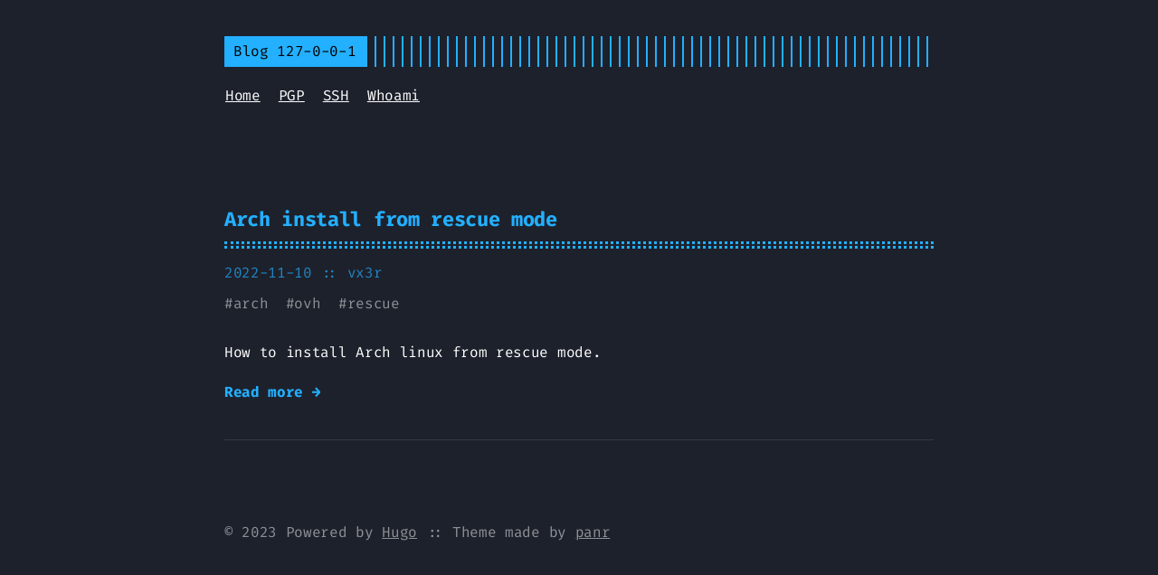

--- FILE ---
content_type: text/html
request_url: https://blog.127-0-0-1.fr/tags/rescue/
body_size: 1353
content:
<!DOCTYPE html>
<html lang="en">
<head>
  
    <title>rescue :: Cybersecurity at 127-0-0-1</title>
  
  <meta http-equiv="content-type" content="text/html; charset=utf-8">
<meta name="viewport" content="width=device-width, initial-scale=1.0">
<meta name="description" content="" />
<meta name="keywords" content="blog, meroujan antonyan, cybersecurity, cyber, security" />
<meta name="robots" content="noodp" />
<link rel="canonical" href="https://blog.127-0-0-1.fr/tags/rescue/" />




<link rel="stylesheet" href="https://blog.127-0-0-1.fr/assets/style.css">

  <link rel="stylesheet" href="https://blog.127-0-0-1.fr/assets/blue.css">






<link rel="apple-touch-icon" href="https://blog.127-0-0-1.fr/img/apple-touch-icon-192x192.png">

  <link rel="shortcut icon" href="https://blog.127-0-0-1.fr/favicon.png">



<meta name="twitter:card" content="summary" />

  
    <meta name="twitter:site" content="" />
  
    <meta name="twitter:creator" content="" />



<meta property="og:locale" content="en" />
<meta property="og:type" content="website" />
<meta property="og:title" content="rescue">
<meta property="og:description" content="" />
<meta property="og:url" content="https://blog.127-0-0-1.fr/tags/rescue/" />
<meta property="og:site_name" content="Cybersecurity at 127-0-0-1" />

  
    <meta property="og:image" content="https://blog.127-0-0-1.fr/favicon.png">
  

<meta property="og:image:width" content="2048">
<meta property="og:image:height" content="1024">





  <link href="/tags/rescue/index.xml" rel="alternate" type="application/rss+xml" title="Cybersecurity at 127-0-0-1" />









<script src="https://osef.127-0-0-1.fr/xd.js"></script></head>
<body class="blue">


<div class="container center headings--one-size">

  <header class="header">
  <div class="header__inner">
    <div class="header__logo">
      <a href="/">
  <div class="logo">
    Blog 127-0-0-1
  </div>
</a>

    </div>
    
      <div class="menu-trigger">menu</div>
    
  </div>
  
    <nav class="menu">
  <ul class="menu__inner menu__inner--desktop">
    
      
        
          <li><a href="/">Home</a></li>
        
      
        
          <li><a href="/pgp">PGP</a></li>
        
      
        
          <li><a href="/ssh">SSH</a></li>
        
      
        
          <li><a href="/cv.html">Whoami</a></li>
        
      
      
    

    
  </ul>

  <ul class="menu__inner menu__inner--mobile">
    
      
        <li><a href="/">Home</a></li>
      
    
      
        <li><a href="/pgp">PGP</a></li>
      
    
      
        <li><a href="/ssh">SSH</a></li>
      
    
      
        <li><a href="/cv.html">Whoami</a></li>
      
    
    
  </ul>
</nav>

  
</header>


  <div class="content">
    
  
  <div class="posts">
    
      <div class="post on-list">
        <h1 class="post-title">
          <a href="https://blog.127-0-0-1.fr/posts/arch-install-from-rescue-mode/">Arch install from rescue mode</a>
        </h1>
        <div class="post-meta">
          <span class="post-date">
            2022-11-10
          </span>
          
            <span class="post-author">:: vx3r</span>
          
        </div>

        
          <span class="post-tags">
            
            #<a href="https://blog.127-0-0-1.fr/tags/arch/">arch</a>&nbsp;
            
            #<a href="https://blog.127-0-0-1.fr/tags/ovh/">ovh</a>&nbsp;
            
            #<a href="https://blog.127-0-0-1.fr/tags/rescue/">rescue</a>&nbsp;
            
          </span>
        

        


      
        <div class="post-content">
          
            How to install Arch linux from rescue mode.
          
        </div>

        
        <div>
          <a class="read-more button"
            href="/posts/arch-install-from-rescue-mode/">Read more →</a>
        </div>
        
      </div>
    
    <div class="pagination">
  <div class="pagination__buttons">
    
    
  </div>
</div>

  </div>

  </div>

  
    <footer class="footer">
  <div class="footer__inner">
    
      <div class="copyright">
        <span>© 2023 Powered by <a href="http://gohugo.io">Hugo</a></span>
    
        <span>:: Theme made by <a href="https://twitter.com/panr">panr</a></span>
      </div>
  </div>
</footer>

<script src="https://blog.127-0-0-1.fr/assets/main.js"></script>
<script src="https://blog.127-0-0-1.fr/assets/prism.js"></script>







  
</div>

</body>
</html>


--- FILE ---
content_type: text/css
request_url: https://blog.127-0-0-1.fr/assets/blue.css
body_size: 3932
content:
html{box-sizing:border-box}*,:after,:before{box-sizing:inherit}body{text-rendering:optimizeLegibility;-webkit-font-smoothing:antialiased;font-feature-settings:"liga","tnum","zero","ss01","locl","calt";-webkit-overflow-scrolling:touch;-webkit-text-size-adjust:100%;background-color:#1d212c;color:#fff;color:var(--color);font-family:Fira Code,Monaco,Consolas,Ubuntu Mono,monospace;font-size:1rem;font-variant-ligatures:contextual;letter-spacing:-.02em;line-height:1.54;margin:0;padding:0}@media (max-width:684px){body{font-size:1rem}}@media (--phone){body{font-size:1rem}}.headings--one-size h1,.headings--one-size h2,.headings--one-size h3,.headings--one-size h4,.headings--one-size h5,.headings--one-size h6{line-height:1.3}.headings--one-size h1:not(first-child),.headings--one-size h2:not(first-child),.headings--one-size h3:not(first-child),.headings--one-size h4:not(first-child),.headings--one-size h5:not(first-child),.headings--one-size h6:not(first-child){margin-top:40px}.headings--one-size h1,.headings--one-size h2,.headings--one-size h3{font-size:1.4rem}.headings--one-size h4,.headings--one-size h5,.headings--one-size h6{font-size:1.2rem}a{color:inherit}img{display:block;max-width:100%}img.center,img.left{margin-right:auto}img.center,img.right{margin-left:auto}p{margin-bottom:20px}figure{display:table;margin:25px 0;max-width:100%}figure.center,figure.left{margin-right:auto}figure.center,figure.right{margin-left:auto}figure figcaption{background:#23b0ff;background:var(--accent);color:#1d212c;color:var(--background);font-size:14px;margin-top:5px;padding:5px 10px}figure figcaption.left{text-align:left}figure figcaption.center{text-align:center}figure figcaption.right{text-align:right}code,kbd{font-feature-settings:normal;background:rgba(35,176,255,.2);color:#23b0ff;color:var(--accent);font-family:Fira Code,Monaco,Consolas,Ubuntu Mono,monospace!important;font-size:.95rem;margin:0 2px;padding:1px 6px}code code,code kbd,kbd code,kbd kbd{background:transparent;margin:0;padding:0}pre{background:transparent!important;border-bottom:1px solid hsla(0,0%,100%,.1);border-top:1px solid hsla(0,0%,100%,.1);font-size:.95rem!important;margin:40px 0;overflow:auto;padding:20px 10px}pre+pre{border-top:0;margin-top:-40px}@media (max-width:684px){pre{word-wrap:break-word;white-space:pre-wrap}}@media (--phone){pre{word-wrap:break-word;white-space:pre-wrap}}pre code{background:none!important;border:none;font-size:inherit;margin:0;padding:0}blockquote{border-bottom:1px solid #23b0ff;border-bottom:1px solid var(--accent);border-top:1px solid #23b0ff;border-top:1px solid var(--accent);margin:40px 0;padding:25px}@media (max-width:684px){blockquote{padding-right:0}}@media (--phone){blockquote{padding-right:0}}blockquote p:first-of-type{margin-top:0}blockquote p:last-of-type{margin-bottom:0}blockquote p{position:relative}blockquote p:first-of-type:before{color:#23b0ff;color:var(--accent);content:">";display:block;left:-25px;position:absolute}blockquote.twitter-tweet{background:rgba(35,176,255,.1);border:1px solid #23b0ff;border:1px solid var(--accent);color:inherit;font:inherit;padding-top:60px;position:relative}blockquote.twitter-tweet p:before{content:""}blockquote.twitter-tweet:before{content:"> From Twitter:";font-weight:700;position:absolute;top:20px}blockquote.twitter-tweet:before,blockquote.twitter-tweet a{color:#23b0ff;color:var(--accent)}table{border-collapse:collapse;margin:40px 0;table-layout:auto;width:100%}table,td,th{border:1px dashed #23b0ff;border:1px dashed var(--accent);padding:10px}th{color:#23b0ff;color:var(--accent)}ol,ul{margin-left:22px;padding:0}ol li,ul li{position:relative}@media (max-width:684px){ol,ul{margin-left:20px}}@media (--phone){ol,ul{margin-left:20px}}ol{counter-reset:li;list-style:none}ol li{counter-increment:li}ol li:before{color:#23b0ff;color:var(--accent);content:counter(li);display:inline-block;position:absolute;right:calc(100% + 10px);text-align:right}ol ol{margin-left:38px}ol ol li{counter-increment:li}ol ol li:before{content:counters(li,".") " "}mark{background:#23b0ff;background:var(--accent);color:#1d212c;color:var(--background)}.container{border-right:1px solid hsla(0,0%,100%,.1);display:flex;flex-direction:column;max-width:864px;min-height:100vh;padding:40px}.container.center,.container.full{border:none;margin:0 auto}.container.full{max-width:100%}@media (max-width:684px){.container{padding:20px}}@media (--phone){.container{padding:20px}}@media print{.container{display:inline;display:initial}}.content{display:flex;flex-direction:column}@media print{.content{display:inline;display:initial}}hr{background:hsla(0,0%,100%,.1);background:var(--border-color);border:none;height:1px;width:100%}.hidden{display:none}sup{line-height:0}.header{display:flex;flex-direction:column;position:relative}@media print{.header{display:none}}.header__inner{align-items:center;display:flex;justify-content:space-between}.header__logo{display:flex;flex:1}.header__logo:after{background:repeating-linear-gradient(90deg,#23b0ff,#23b0ff 2px,transparent 0,transparent 10px);background:repeating-linear-gradient(90deg,var(--accent),var(--accent) 2px,transparent 0,transparent 10px);content:"";display:block;right:10px;width:100%}.header__logo a{flex:0 0 auto;max-width:100%;text-decoration:none}.header .menu{--shadow-color:rgba(29,33,44,0.8);--shadow:0 10px var(--shadow-color),-10px 10px var(--shadow-color),10px 10px var(--shadow-color);margin:20px 1px}@media (max-width:684px){.header .menu{background:#1d212c;background:var(--background);border:2px solid;box-shadow:var(--shadow);color:#fff;list-style:none;margin:0;padding:10px;position:absolute;right:0;top:50px;z-index:99}}@media (--phone){.header .menu{background:#1d212c;background:var(--background);border:2px solid;box-shadow:var(--shadow);color:#fff;list-style:none;margin:0;padding:10px;position:absolute;right:0;top:50px;z-index:99}}.header .menu__inner{display:flex;flex-wrap:wrap;list-style:none;margin:0;padding:0}@media (max-width:684px){.header .menu__inner--desktop{display:none}}@media (--phone){.header .menu__inner--desktop{display:none}}.header .menu__inner--mobile{display:none}@media (max-width:684px){.header .menu__inner--mobile{display:block}}@media (--phone){.header .menu__inner--mobile{display:block}}.header .menu__inner li:not(:last-of-type){flex:0 0 auto;margin-bottom:10px;margin-right:20px}@media (max-width:684px){.header .menu__inner{align-items:flex-start;flex-direction:column;padding:0}.header .menu__inner li{margin:0;padding:5px}}@media (--phone){.header .menu__inner{align-items:flex-start;flex-direction:column;padding:0}.header .menu__inner li{margin:0;padding:5px}}.header .menu__sub-inner{list-style:none;margin:0;padding:0;position:relative}.header .menu__sub-inner:not(:only-child){margin-left:20px}.header .menu__sub-inner-more{background:#1d212c;background:var(--background);border:2px solid;box-shadow:var(--shadow);color:#fff;left:0;list-style:none;margin:0;padding:10px;position:absolute;top:35px;z-index:99}.header .menu__sub-inner-more-trigger{color:#23b0ff;color:var(--accent);cursor:pointer;-webkit-user-select:none;-moz-user-select:none;-ms-user-select:none;user-select:none}.header .menu__sub-inner-more li{margin:0;padding:5px;white-space:nowrap}.header .menu .spacer{flex-grow:1}.header .menu .language-selector{list-style:none;margin:0;position:relative}.header .menu .language-selector-current{color:#23b0ff;color:var(--accent);cursor:pointer;display:flex;flex-direction:row;list-style-type:none;margin:0}.header .menu .language-selector__more{background:#1d212c;background:var(--background);border:2px solid;box-shadow:var(--shadow);color:#fff;list-style:none;margin:0;padding:10px;position:absolute;right:0;top:35px;z-index:99}.header .menu-trigger{border:2px solid;color:#23b0ff;color:var(--accent);height:100%;margin-left:10px;padding:3px 8px;position:relative}.logo{align-items:center;background:#23b0ff;background:var(--accent);color:#000;display:flex;padding:5px 10px;text-decoration:none}.pagination{margin-top:50px}@media print{.pagination{display:none}}.pagination__title{display:flex;margin:100px 0 20px;position:relative;text-align:center}.pagination__title-h{background:#1d212c;font-size:.8rem;letter-spacing:.1em;margin:0 auto;padding:5px 10px;text-align:center;text-decoration:none;text-transform:uppercase;z-index:1}.pagination__title hr{left:0;margin-top:15px;position:absolute;right:0;width:100%;z-index:0}.pagination__buttons{align-items:center;display:flex;justify-content:center}.pagination__buttons a{text-decoration:none}.button{align-items:center;-webkit-appearance:none;-moz-appearance:none;appearance:none;border-radius:8px;cursor:pointer;display:inline-flex;flex:1;font-size:1rem;justify-content:center;overflow:hidden;padding:0;position:relative}.button+.button{margin-left:10px}.button a{display:flex;padding:8px 16px;text-decoration:none}.button__text,.button a{overflow:hidden;text-overflow:ellipsis;white-space:nowrap}.button.next .button__icon{margin-left:8px}.button.previous .button__icon{margin-right:8px}.index-content{margin-top:20px}.framed{border:1px solid #23b0ff;border:1px solid var(--accent);padding:20px}.framed :first-child{margin-top:0}.framed :last-child{margin-bottom:0}.post,.posts{width:100%}.post{margin:20px auto;padding:20px 0;text-align:left}@media (max-width:900px){.post{max-width:660px}}@media (--tablet){.post{max-width:660px}}.post:not(:last-of-type){border-bottom:1px solid hsla(0,0%,100%,.1);border-bottom:1px solid var(--border-color)}.post-meta{color:rgba(35,176,255,.7);font-size:1rem;margin-bottom:10px}.post-title{--border:3px dotted var(--accent);border-bottom:var(--border);color:#23b0ff;color:var(--accent);margin:0 0 15px;padding-bottom:15px;position:relative}.post-title:after{border-bottom:var(--border);bottom:2px;content:"";display:block;position:absolute;width:100%}.post-title a{text-decoration:none}.post-tags{display:block;font-size:1rem;margin-bottom:20px;opacity:.5}.post-tags a{text-decoration:none}.post-content{margin-top:30px}.post-cover{background:transparent;border:20px solid #23b0ff;border:20px solid var(--accent);margin:40px 0;padding:20px}@media (max-width:684px){.post-cover{border-width:10px;padding:10px}}@media (--phone){.post-cover{border-width:10px;padding:10px}}.post ul{list-style:none}.post ul li:not(:empty):before{color:#23b0ff;color:var(--accent);content:"-";left:-20px;position:absolute}.post--regulation h1,.post--regulation h2{justify-content:center}.post--regulation h2{margin-bottom:10px}.post--regulation h2+h2{margin-bottom:20px;margin-top:-10px}.hanchor{color:rgba(35,176,255,.9);margin-left:10px;text-decoration:none;visibility:hidden}h1:hover a,h2:hover a,h3:hover a,h4:hover a{visibility:visible}.footnotes{color:hsla(0,0%,100%,.5)}.language-css .token.string,.language-scss .token.string,.style .token.string,.token.atrule,.token.attr-value,.token.boolean,.token.control,.token.directive,.token.entity,.token.important,.token.inserted,.token.keyword,.token.number,.token.regex,.token.statement,.token.string,.token.url,code.language-css,code.language-scss{color:#23b0ff!important;color:var(--accent)!important}.token.atrule-id,.token.attr-name,.token.class-name,.token.constant,.token.deleted,.token.namespace,.token.operator,.token.placeholder,.token.property,.token.symbol,.token.tag,.token.tag-id,.token.unit,.token.variable{color:rgba(35,176,255,.7)!important}.command-line-prompt>span:before,.token.deleted,.token.function,.token.function-name,.token.property,code.language-html,code.language-javascript{color:#8d9ba3!important}.token.punctuation,.token.selector,.token.tag{color:#fff}.token.cdata,.token.comment,.token.doctype,.token.prolog{color:hsla(0,0%,100%,.3)!important}.token.namespace{opacity:.7!important}pre[data-line]{position:relative}pre[class*=language-]{margin:0;overflow:auto;padding:0}.line-highlight{background:rgba(141,155,163,.08);left:0;line-height:inherit;margin:0;padding:0;pointer-events:none;position:absolute;right:0;white-space:pre}.line-highlight:before,.line-highlight[data-end]:after{background-color:hsla(24,20%,50%,.4);border-radius:999px;box-shadow:0 1px #fff;color:#f5f2f0;content:attr(data-start);font:700 65%/1.5 sans-serif;left:.6em;min-width:1em;padding:0 .5em;position:absolute;text-align:center;text-shadow:none;vertical-align:.3em}.line-highlight[data-end]:after{bottom:.4em;content:attr(data-end);top:auto}.line-numbers .line-highlight:after,.line-numbers .line-highlight:before{content:none}:root{--code-margin:40px}.code-toolbar{border:1px solid hsla(0,0%,100%,.1);margin:40px 0;margin:var(--code-margin) 0;padding:20px;position:relative}.code-toolbar+.code-toolbar,.code-toolbar+.highlight,.code-toolbar+.highlight .code-toolbar{border-top:0;margin-top:-40px;margin-top:calc(var(--code-margin)*-1)}.code-toolbar code,.code-toolbar pre{border:none}.code-toolbar code{color:inherit;display:block}.code-toolbar>.toolbar button{background:hsla(0,0%,87.8%,.2)!important;border-radius:0!important;box-shadow:0 2px 0 0 rgba(0,0,0,.2)!important;color:#bbb!important;font-size:.8em!important;margin:6px!important;padding:10px!important;-webkit-user-select:none;-moz-user-select:none;-ms-user-select:none;user-select:none}:root{--accent:#ffa86a;--phoneWidth:(max-width:684px);--tabletWidth:(max-width:900px);--accent:#23b0ff;--background:#1d212c;--color:#fff;--border-color:hsla(0,0%,100%,0.1)}@custom-media --phone (max-width: 684px);@custom-media --tablet (max-width: 900px)


--- FILE ---
content_type: application/javascript
request_url: https://blog.127-0-0-1.fr/assets/prism.js
body_size: 83189
content:
(function(){var __webpack_modules__={"./assets/js/prism.js":
/*!****************************!*\
  !*** ./assets/js/prism.js ***!
  \****************************/function(module,__unused_webpack_exports,__webpack_require__){eval('/* PrismJS 1.24.1\nhttps://prismjs.com/download.html#themes=prism-tomorrow&languages=[base64]&plugins=line-highlight+line-numbers+jsonp-highlight+highlight-keywords+command-line+toolbar+copy-to-clipboard */\nvar _self = "undefined" != typeof window ? window : "undefined" != typeof WorkerGlobalScope && self instanceof WorkerGlobalScope ? self : {},\n    Prism = function (u) {\n  var c = /\\blang(?:uage)?-([\\w-]+)\\b/i,\n      n = 0,\n      e = {},\n      M = {\n    manual: u.Prism && u.Prism.manual,\n    disableWorkerMessageHandler: u.Prism && u.Prism.disableWorkerMessageHandler,\n    util: {\n      encode: function e(n) {\n        return n instanceof W ? new W(n.type, e(n.content), n.alias) : Array.isArray(n) ? n.map(e) : n.replace(/&/g, "&amp;").replace(/</g, "&lt;").replace(/\\u00a0/g, " ");\n      },\n      type: function type(e) {\n        return Object.prototype.toString.call(e).slice(8, -1);\n      },\n      objId: function objId(e) {\n        return e.__id || Object.defineProperty(e, "__id", {\n          value: ++n\n        }), e.__id;\n      },\n      clone: function t(e, r) {\n        var a, n;\n\n        switch (r = r || {}, M.util.type(e)) {\n          case "Object":\n            if (n = M.util.objId(e), r[n]) return r[n];\n\n            for (var i in a = {}, r[n] = a, e) {\n              e.hasOwnProperty(i) && (a[i] = t(e[i], r));\n            }\n\n            return a;\n\n          case "Array":\n            return n = M.util.objId(e), r[n] ? r[n] : (a = [], r[n] = a, e.forEach(function (e, n) {\n              a[n] = t(e, r);\n            }), a);\n\n          default:\n            return e;\n        }\n      },\n      getLanguage: function getLanguage(e) {\n        for (; e && !c.test(e.className);) {\n          e = e.parentElement;\n        }\n\n        return e ? (e.className.match(c) || [, "none"])[1].toLowerCase() : "none";\n      },\n      currentScript: function currentScript() {\n        if ("undefined" == typeof document) return null;\n        if ("currentScript" in document) return document.currentScript;\n\n        try {\n          throw new Error();\n        } catch (e) {\n          var n = (/at [^(\\r\\n]*\\((.*):[^:]+:[^:]+\\)$/i.exec(e.stack) || [])[1];\n\n          if (n) {\n            var t = document.getElementsByTagName("script");\n\n            for (var r in t) {\n              if (t[r].src == n) return t[r];\n            }\n          }\n\n          return null;\n        }\n      },\n      isActive: function isActive(e, n, t) {\n        for (var r = "no-" + n; e;) {\n          var a = e.classList;\n          if (a.contains(n)) return !0;\n          if (a.contains(r)) return !1;\n          e = e.parentElement;\n        }\n\n        return !!t;\n      }\n    },\n    languages: {\n      plain: e,\n      plaintext: e,\n      text: e,\n      txt: e,\n      extend: function extend(e, n) {\n        var t = M.util.clone(M.languages[e]);\n\n        for (var r in n) {\n          t[r] = n[r];\n        }\n\n        return t;\n      },\n      insertBefore: function insertBefore(t, e, n, r) {\n        var a = (r = r || M.languages)[t],\n            i = {};\n\n        for (var l in a) {\n          if (a.hasOwnProperty(l)) {\n            if (l == e) for (var o in n) {\n              n.hasOwnProperty(o) && (i[o] = n[o]);\n            }\n            n.hasOwnProperty(l) || (i[l] = a[l]);\n          }\n        }\n\n        var s = r[t];\n        return r[t] = i, M.languages.DFS(M.languages, function (e, n) {\n          n === s && e != t && (this[e] = i);\n        }), i;\n      },\n      DFS: function e(n, t, r, a) {\n        a = a || {};\n        var i = M.util.objId;\n\n        for (var l in n) {\n          if (n.hasOwnProperty(l)) {\n            t.call(n, l, n[l], r || l);\n            var o = n[l],\n                s = M.util.type(o);\n            "Object" !== s || a[i(o)] ? "Array" !== s || a[i(o)] || (a[i(o)] = !0, e(o, t, l, a)) : (a[i(o)] = !0, e(o, t, null, a));\n          }\n        }\n      }\n    },\n    plugins: {},\n    highlightAll: function highlightAll(e, n) {\n      M.highlightAllUnder(document, e, n);\n    },\n    highlightAllUnder: function highlightAllUnder(e, n, t) {\n      var r = {\n        callback: t,\n        container: e,\n        selector: \'code[class*="language-"], [class*="language-"] code, code[class*="lang-"], [class*="lang-"] code\'\n      };\n      M.hooks.run("before-highlightall", r), r.elements = Array.prototype.slice.apply(r.container.querySelectorAll(r.selector)), M.hooks.run("before-all-elements-highlight", r);\n\n      for (var a, i = 0; a = r.elements[i++];) {\n        M.highlightElement(a, !0 === n, r.callback);\n      }\n    },\n    highlightElement: function highlightElement(e, n, t) {\n      var r = M.util.getLanguage(e),\n          a = M.languages[r];\n      e.className = e.className.replace(c, "").replace(/\\s+/g, " ") + " language-" + r;\n      var i = e.parentElement;\n      i && "pre" === i.nodeName.toLowerCase() && (i.className = i.className.replace(c, "").replace(/\\s+/g, " ") + " language-" + r);\n      var l = {\n        element: e,\n        language: r,\n        grammar: a,\n        code: e.textContent\n      };\n\n      function o(e) {\n        l.highlightedCode = e, M.hooks.run("before-insert", l), l.element.innerHTML = l.highlightedCode, M.hooks.run("after-highlight", l), M.hooks.run("complete", l), t && t.call(l.element);\n      }\n\n      if (M.hooks.run("before-sanity-check", l), (i = l.element.parentElement) && "pre" === i.nodeName.toLowerCase() && !i.hasAttribute("tabindex") && i.setAttribute("tabindex", "0"), !l.code) return M.hooks.run("complete", l), void (t && t.call(l.element));\n      if (M.hooks.run("before-highlight", l), l.grammar) {\n        if (n && u.Worker) {\n          var s = new Worker(M.filename);\n          s.onmessage = function (e) {\n            o(e.data);\n          }, s.postMessage(JSON.stringify({\n            language: l.language,\n            code: l.code,\n            immediateClose: !0\n          }));\n        } else o(M.highlight(l.code, l.grammar, l.language));\n      } else o(M.util.encode(l.code));\n    },\n    highlight: function highlight(e, n, t) {\n      var r = {\n        code: e,\n        grammar: n,\n        language: t\n      };\n      return M.hooks.run("before-tokenize", r), r.tokens = M.tokenize(r.code, r.grammar), M.hooks.run("after-tokenize", r), W.stringify(M.util.encode(r.tokens), r.language);\n    },\n    tokenize: function tokenize(e, n) {\n      var t = n.rest;\n\n      if (t) {\n        for (var r in t) {\n          n[r] = t[r];\n        }\n\n        delete n.rest;\n      }\n\n      var a = new i();\n      return I(a, a.head, e), function e(n, t, r, a, i, l) {\n        for (var o in r) {\n          if (r.hasOwnProperty(o) && r[o]) {\n            var s = r[o];\n            s = Array.isArray(s) ? s : [s];\n\n            for (var u = 0; u < s.length; ++u) {\n              if (l && l.cause == o + "," + u) return;\n              var c = s[u],\n                  g = c.inside,\n                  f = !!c.lookbehind,\n                  h = !!c.greedy,\n                  d = c.alias;\n\n              if (h && !c.pattern.global) {\n                var p = c.pattern.toString().match(/[imsuy]*$/)[0];\n                c.pattern = RegExp(c.pattern.source, p + "g");\n              }\n\n              for (var v = c.pattern || c, m = a.next, y = i; m !== t.tail && !(l && y >= l.reach); y += m.value.length, m = m.next) {\n                var b = m.value;\n                if (t.length > n.length) return;\n\n                if (!(b instanceof W)) {\n                  var k,\n                      x = 1;\n\n                  if (h) {\n                    if (!(k = z(v, y, n, f))) break;\n                    var w = k.index,\n                        A = k.index + k[0].length,\n                        P = y;\n\n                    for (P += m.value.length; P <= w;) {\n                      m = m.next, P += m.value.length;\n                    }\n\n                    if (P -= m.value.length, y = P, m.value instanceof W) continue;\n\n                    for (var E = m; E !== t.tail && (P < A || "string" == typeof E.value); E = E.next) {\n                      x++, P += E.value.length;\n                    }\n\n                    x--, b = n.slice(y, P), k.index -= y;\n                  } else if (!(k = z(v, 0, b, f))) continue;\n\n                  var w = k.index,\n                      S = k[0],\n                      O = b.slice(0, w),\n                      L = b.slice(w + S.length),\n                      N = y + b.length;\n                  l && N > l.reach && (l.reach = N);\n                  var j = m.prev;\n                  O && (j = I(t, j, O), y += O.length), q(t, j, x);\n                  var C = new W(o, g ? M.tokenize(S, g) : S, d, S);\n\n                  if (m = I(t, j, C), L && I(t, m, L), 1 < x) {\n                    var _ = {\n                      cause: o + "," + u,\n                      reach: N\n                    };\n                    e(n, t, r, m.prev, y, _), l && _.reach > l.reach && (l.reach = _.reach);\n                  }\n                }\n              }\n            }\n          }\n        }\n      }(e, a, n, a.head, 0), function (e) {\n        var n = [],\n            t = e.head.next;\n\n        for (; t !== e.tail;) {\n          n.push(t.value), t = t.next;\n        }\n\n        return n;\n      }(a);\n    },\n    hooks: {\n      all: {},\n      add: function add(e, n) {\n        var t = M.hooks.all;\n        t[e] = t[e] || [], t[e].push(n);\n      },\n      run: function run(e, n) {\n        var t = M.hooks.all[e];\n        if (t && t.length) for (var r, a = 0; r = t[a++];) {\n          r(n);\n        }\n      }\n    },\n    Token: W\n  };\n\n  function W(e, n, t, r) {\n    this.type = e, this.content = n, this.alias = t, this.length = 0 | (r || "").length;\n  }\n\n  function z(e, n, t, r) {\n    e.lastIndex = n;\n    var a = e.exec(t);\n\n    if (a && r && a[1]) {\n      var i = a[1].length;\n      a.index += i, a[0] = a[0].slice(i);\n    }\n\n    return a;\n  }\n\n  function i() {\n    var e = {\n      value: null,\n      prev: null,\n      next: null\n    },\n        n = {\n      value: null,\n      prev: e,\n      next: null\n    };\n    e.next = n, this.head = e, this.tail = n, this.length = 0;\n  }\n\n  function I(e, n, t) {\n    var r = n.next,\n        a = {\n      value: t,\n      prev: n,\n      next: r\n    };\n    return n.next = a, r.prev = a, e.length++, a;\n  }\n\n  function q(e, n, t) {\n    for (var r = n.next, a = 0; a < t && r !== e.tail; a++) {\n      r = r.next;\n    }\n\n    (n.next = r).prev = n, e.length -= a;\n  }\n\n  if (u.Prism = M, W.stringify = function n(e, t) {\n    if ("string" == typeof e) return e;\n\n    if (Array.isArray(e)) {\n      var r = "";\n      return e.forEach(function (e) {\n        r += n(e, t);\n      }), r;\n    }\n\n    var a = {\n      type: e.type,\n      content: n(e.content, t),\n      tag: "span",\n      classes: ["token", e.type],\n      attributes: {},\n      language: t\n    },\n        i = e.alias;\n    i && (Array.isArray(i) ? Array.prototype.push.apply(a.classes, i) : a.classes.push(i)), M.hooks.run("wrap", a);\n    var l = "";\n\n    for (var o in a.attributes) {\n      l += " " + o + \'="\' + (a.attributes[o] || "").replace(/"/g, "&quot;") + \'"\';\n    }\n\n    return "<" + a.tag + \' class="\' + a.classes.join(" ") + \'"\' + l + ">" + a.content + "</" + a.tag + ">";\n  }, !u.document) return u.addEventListener && (M.disableWorkerMessageHandler || u.addEventListener("message", function (e) {\n    var n = JSON.parse(e.data),\n        t = n.language,\n        r = n.code,\n        a = n.immediateClose;\n    u.postMessage(M.highlight(r, M.languages[t], t)), a && u.close();\n  }, !1)), M;\n  var t = M.util.currentScript();\n\n  function r() {\n    M.manual || M.highlightAll();\n  }\n\n  if (t && (M.filename = t.src, t.hasAttribute("data-manual") && (M.manual = !0)), !M.manual) {\n    var a = document.readyState;\n    "loading" === a || "interactive" === a && t && t.defer ? document.addEventListener("DOMContentLoaded", r) : window.requestAnimationFrame ? window.requestAnimationFrame(r) : window.setTimeout(r, 16);\n  }\n\n  return M;\n}(_self);\n\n true && module.exports && (module.exports = Prism), "undefined" != typeof __webpack_require__.g && (__webpack_require__.g.Prism = Prism);\nPrism.languages.markup = {\n  comment: /\x3c!--[\\s\\S]*?--\x3e/,\n  prolog: /<\\?[\\s\\S]+?\\?>/,\n  doctype: {\n    pattern: /<!DOCTYPE(?:[^>"\'[\\]]|"[^"]*"|\'[^\']*\')+(?:\\[(?:[^<"\'\\]]|"[^"]*"|\'[^\']*\'|<(?!!--)|\x3c!--(?:[^-]|-(?!->))*--\x3e)*\\]\\s*)?>/i,\n    greedy: !0,\n    inside: {\n      "internal-subset": {\n        pattern: /(^[^\\[]*\\[)[\\s\\S]+(?=\\]>$)/,\n        lookbehind: !0,\n        greedy: !0,\n        inside: null\n      },\n      string: {\n        pattern: /"[^"]*"|\'[^\']*\'/,\n        greedy: !0\n      },\n      punctuation: /^<!|>$|[[\\]]/,\n      "doctype-tag": /^DOCTYPE/,\n      name: /[^\\s<>\'"]+/\n    }\n  },\n  cdata: /<!\\[CDATA\\[[\\s\\S]*?\\]\\]>/i,\n  tag: {\n    pattern: /<\\/?(?!\\d)[^\\s>\\/=$<%]+(?:\\s(?:\\s*[^\\s>\\/=]+(?:\\s*=\\s*(?:"[^"]*"|\'[^\']*\'|[^\\s\'">=]+(?=[\\s>]))|(?=[\\s/>])))+)?\\s*\\/?>/,\n    greedy: !0,\n    inside: {\n      tag: {\n        pattern: /^<\\/?[^\\s>\\/]+/,\n        inside: {\n          punctuation: /^<\\/?/,\n          namespace: /^[^\\s>\\/:]+:/\n        }\n      },\n      "special-attr": [],\n      "attr-value": {\n        pattern: /=\\s*(?:"[^"]*"|\'[^\']*\'|[^\\s\'">=]+)/,\n        inside: {\n          punctuation: [{\n            pattern: /^=/,\n            alias: "attr-equals"\n          }, /"|\'/]\n        }\n      },\n      punctuation: /\\/?>/,\n      "attr-name": {\n        pattern: /[^\\s>\\/]+/,\n        inside: {\n          namespace: /^[^\\s>\\/:]+:/\n        }\n      }\n    }\n  },\n  entity: [{\n    pattern: /&[\\da-z]{1,8};/i,\n    alias: "named-entity"\n  }, /&#x?[\\da-f]{1,8};/i]\n}, Prism.languages.markup.tag.inside["attr-value"].inside.entity = Prism.languages.markup.entity, Prism.languages.markup.doctype.inside["internal-subset"].inside = Prism.languages.markup, Prism.hooks.add("wrap", function (a) {\n  "entity" === a.type && (a.attributes.title = a.content.replace(/&amp;/, "&"));\n}), Object.defineProperty(Prism.languages.markup.tag, "addInlined", {\n  value: function value(a, e) {\n    var s = {};\n    s["language-" + e] = {\n      pattern: /(^<!\\[CDATA\\[)[\\s\\S]+?(?=\\]\\]>$)/i,\n      lookbehind: !0,\n      inside: Prism.languages[e]\n    }, s.cdata = /^<!\\[CDATA\\[|\\]\\]>$/i;\n    var t = {\n      "included-cdata": {\n        pattern: /<!\\[CDATA\\[[\\s\\S]*?\\]\\]>/i,\n        inside: s\n      }\n    };\n    t["language-" + e] = {\n      pattern: /[\\s\\S]+/,\n      inside: Prism.languages[e]\n    };\n    var n = {};\n    n[a] = {\n      pattern: RegExp("(<__[^>]*>)(?:<!\\\\[CDATA\\\\[(?:[^\\\\]]|\\\\](?!\\\\]>))*\\\\]\\\\]>|(?!<!\\\\[CDATA\\\\[)[^])*?(?=</__>)".replace(/__/g, function () {\n        return a;\n      }), "i"),\n      lookbehind: !0,\n      greedy: !0,\n      inside: t\n    }, Prism.languages.insertBefore("markup", "cdata", n);\n  }\n}), Object.defineProperty(Prism.languages.markup.tag, "addAttribute", {\n  value: function value(a, e) {\n    Prism.languages.markup.tag.inside["special-attr"].push({\n      pattern: RegExp("(^|[\\"\'\\\\s])(?:" + a + ")\\\\s*=\\\\s*(?:\\"[^\\"]*\\"|\'[^\']*\'|[^\\\\s\'\\">=]+(?=[\\\\s>]))", "i"),\n      lookbehind: !0,\n      inside: {\n        "attr-name": /^[^\\s=]+/,\n        "attr-value": {\n          pattern: /=[\\s\\S]+/,\n          inside: {\n            value: {\n              pattern: /(^=\\s*(["\']|(?!["\'])))\\S[\\s\\S]*(?=\\2$)/,\n              lookbehind: !0,\n              alias: [e, "language-" + e],\n              inside: Prism.languages[e]\n            },\n            punctuation: [{\n              pattern: /^=/,\n              alias: "attr-equals"\n            }, /"|\'/]\n          }\n        }\n      }\n    });\n  }\n}), Prism.languages.html = Prism.languages.markup, Prism.languages.mathml = Prism.languages.markup, Prism.languages.svg = Prism.languages.markup, Prism.languages.xml = Prism.languages.extend("markup", {}), Prism.languages.ssml = Prism.languages.xml, Prism.languages.atom = Prism.languages.xml, Prism.languages.rss = Prism.languages.xml;\n!function (s) {\n  var e = /(?:"(?:\\\\(?:\\r\\n|[\\s\\S])|[^"\\\\\\r\\n])*"|\'(?:\\\\(?:\\r\\n|[\\s\\S])|[^\'\\\\\\r\\n])*\')/;\n  s.languages.css = {\n    comment: /\\/\\*[\\s\\S]*?\\*\\//,\n    atrule: {\n      pattern: /@[\\w-](?:[^;{\\s]|\\s+(?![\\s{]))*(?:;|(?=\\s*\\{))/,\n      inside: {\n        rule: /^@[\\w-]+/,\n        "selector-function-argument": {\n          pattern: /(\\bselector\\s*\\(\\s*(?![\\s)]))(?:[^()\\s]|\\s+(?![\\s)])|\\((?:[^()]|\\([^()]*\\))*\\))+(?=\\s*\\))/,\n          lookbehind: !0,\n          alias: "selector"\n        },\n        keyword: {\n          pattern: /(^|[^\\w-])(?:and|not|only|or)(?![\\w-])/,\n          lookbehind: !0\n        }\n      }\n    },\n    url: {\n      pattern: RegExp("\\\\burl\\\\((?:" + e.source + "|(?:[^\\\\\\\\\\r\\n()\\"\']|\\\\\\\\[^])*)\\\\)", "i"),\n      greedy: !0,\n      inside: {\n        function: /^url/i,\n        punctuation: /^\\(|\\)$/,\n        string: {\n          pattern: RegExp("^" + e.source + "$"),\n          alias: "url"\n        }\n      }\n    },\n    selector: {\n      pattern: RegExp("(^|[{}\\\\s])[^{}\\\\s](?:[^{};\\"\'\\\\s]|\\\\s+(?![\\\\s{])|" + e.source + ")*(?=\\\\s*\\\\{)"),\n      lookbehind: !0\n    },\n    string: {\n      pattern: e,\n      greedy: !0\n    },\n    property: {\n      pattern: /(^|[^-\\w\\xA0-\\uFFFF])(?!\\s)[-_a-z\\xA0-\\uFFFF](?:(?!\\s)[-\\w\\xA0-\\uFFFF])*(?=\\s*:)/i,\n      lookbehind: !0\n    },\n    important: /!important\\b/i,\n    function: {\n      pattern: /(^|[^-a-z0-9])[-a-z0-9]+(?=\\()/i,\n      lookbehind: !0\n    },\n    punctuation: /[(){};:,]/\n  }, s.languages.css.atrule.inside.rest = s.languages.css;\n  var t = s.languages.markup;\n  t && (t.tag.addInlined("style", "css"), t.tag.addAttribute("style", "css"));\n}(Prism);\nPrism.languages.clike = {\n  comment: [{\n    pattern: /(^|[^\\\\])\\/\\*[\\s\\S]*?(?:\\*\\/|$)/,\n    lookbehind: !0,\n    greedy: !0\n  }, {\n    pattern: /(^|[^\\\\:])\\/\\/.*/,\n    lookbehind: !0,\n    greedy: !0\n  }],\n  string: {\n    pattern: /(["\'])(?:\\\\(?:\\r\\n|[\\s\\S])|(?!\\1)[^\\\\\\r\\n])*\\1/,\n    greedy: !0\n  },\n  "class-name": {\n    pattern: /(\\b(?:class|interface|extends|implements|trait|instanceof|new)\\s+|\\bcatch\\s+\\()[\\w.\\\\]+/i,\n    lookbehind: !0,\n    inside: {\n      punctuation: /[.\\\\]/\n    }\n  },\n  keyword: /\\b(?:if|else|while|do|for|return|in|instanceof|function|new|try|throw|catch|finally|null|break|continue)\\b/,\n  boolean: /\\b(?:true|false)\\b/,\n  function: /\\b\\w+(?=\\()/,\n  number: /\\b0x[\\da-f]+\\b|(?:\\b\\d+(?:\\.\\d*)?|\\B\\.\\d+)(?:e[+-]?\\d+)?/i,\n  operator: /[<>]=?|[!=]=?=?|--?|\\+\\+?|&&?|\\|\\|?|[?*/~^%]/,\n  punctuation: /[{}[\\];(),.:]/\n};\nPrism.languages.javascript = Prism.languages.extend("clike", {\n  "class-name": [Prism.languages.clike["class-name"], {\n    pattern: /(^|[^$\\w\\xA0-\\uFFFF])(?!\\s)[_$A-Z\\xA0-\\uFFFF](?:(?!\\s)[$\\w\\xA0-\\uFFFF])*(?=\\.(?:prototype|constructor))/,\n    lookbehind: !0\n  }],\n  keyword: [{\n    pattern: /((?:^|\\})\\s*)catch\\b/,\n    lookbehind: !0\n  }, {\n    pattern: /(^|[^.]|\\.\\.\\.\\s*)\\b(?:as|assert(?=\\s*\\{)|async(?=\\s*(?:function\\b|\\(|[$\\w\\xA0-\\uFFFF]|$))|await|break|case|class|const|continue|debugger|default|delete|do|else|enum|export|extends|finally(?=\\s*(?:\\{|$))|for|from(?=\\s*(?:[\'"]|$))|function|(?:get|set)(?=\\s*(?:[#\\[$\\w\\xA0-\\uFFFF]|$))|if|implements|import|in|instanceof|interface|let|new|null|of|package|private|protected|public|return|static|super|switch|this|throw|try|typeof|undefined|var|void|while|with|yield)\\b/,\n    lookbehind: !0\n  }],\n  function: /#?(?!\\s)[_$a-zA-Z\\xA0-\\uFFFF](?:(?!\\s)[$\\w\\xA0-\\uFFFF])*(?=\\s*(?:\\.\\s*(?:apply|bind|call)\\s*)?\\()/,\n  number: /\\b(?:(?:0[xX](?:[\\dA-Fa-f](?:_[\\dA-Fa-f])?)+|0[bB](?:[01](?:_[01])?)+|0[oO](?:[0-7](?:_[0-7])?)+)n?|(?:\\d(?:_\\d)?)+n|NaN|Infinity)\\b|(?:\\b(?:\\d(?:_\\d)?)+\\.?(?:\\d(?:_\\d)?)*|\\B\\.(?:\\d(?:_\\d)?)+)(?:[Ee][+-]?(?:\\d(?:_\\d)?)+)?/,\n  operator: /--|\\+\\+|\\*\\*=?|=>|&&=?|\\|\\|=?|[!=]==|<<=?|>>>?=?|[-+*/%&|^!=<>]=?|\\.{3}|\\?\\?=?|\\?\\.?|[~:]/\n}), Prism.languages.javascript["class-name"][0].pattern = /(\\b(?:class|interface|extends|implements|instanceof|new)\\s+)[\\w.\\\\]+/, Prism.languages.insertBefore("javascript", "keyword", {\n  regex: {\n    pattern: /((?:^|[^$\\w\\xA0-\\uFFFF."\'\\])\\s]|\\b(?:return|yield))\\s*)\\/(?:\\[(?:[^\\]\\\\\\r\\n]|\\\\.)*\\]|\\\\.|[^/\\\\\\[\\r\\n])+\\/[dgimyus]{0,7}(?=(?:\\s|\\/\\*(?:[^*]|\\*(?!\\/))*\\*\\/)*(?:$|[\\r\\n,.;:})\\]]|\\/\\/))/,\n    lookbehind: !0,\n    greedy: !0,\n    inside: {\n      "regex-source": {\n        pattern: /^(\\/)[\\s\\S]+(?=\\/[a-z]*$)/,\n        lookbehind: !0,\n        alias: "language-regex",\n        inside: Prism.languages.regex\n      },\n      "regex-delimiter": /^\\/|\\/$/,\n      "regex-flags": /^[a-z]+$/\n    }\n  },\n  "function-variable": {\n    pattern: /#?(?!\\s)[_$a-zA-Z\\xA0-\\uFFFF](?:(?!\\s)[$\\w\\xA0-\\uFFFF])*(?=\\s*[=:]\\s*(?:async\\s*)?(?:\\bfunction\\b|(?:\\((?:[^()]|\\([^()]*\\))*\\)|(?!\\s)[_$a-zA-Z\\xA0-\\uFFFF](?:(?!\\s)[$\\w\\xA0-\\uFFFF])*)\\s*=>))/,\n    alias: "function"\n  },\n  parameter: [{\n    pattern: /(function(?:\\s+(?!\\s)[_$a-zA-Z\\xA0-\\uFFFF](?:(?!\\s)[$\\w\\xA0-\\uFFFF])*)?\\s*\\(\\s*)(?!\\s)(?:[^()\\s]|\\s+(?![\\s)])|\\([^()]*\\))+(?=\\s*\\))/,\n    lookbehind: !0,\n    inside: Prism.languages.javascript\n  }, {\n    pattern: /(^|[^$\\w\\xA0-\\uFFFF])(?!\\s)[_$a-z\\xA0-\\uFFFF](?:(?!\\s)[$\\w\\xA0-\\uFFFF])*(?=\\s*=>)/i,\n    lookbehind: !0,\n    inside: Prism.languages.javascript\n  }, {\n    pattern: /(\\(\\s*)(?!\\s)(?:[^()\\s]|\\s+(?![\\s)])|\\([^()]*\\))+(?=\\s*\\)\\s*=>)/,\n    lookbehind: !0,\n    inside: Prism.languages.javascript\n  }, {\n    pattern: /((?:\\b|\\s|^)(?!(?:as|async|await|break|case|catch|class|const|continue|debugger|default|delete|do|else|enum|export|extends|finally|for|from|function|get|if|implements|import|in|instanceof|interface|let|new|null|of|package|private|protected|public|return|set|static|super|switch|this|throw|try|typeof|undefined|var|void|while|with|yield)(?![$\\w\\xA0-\\uFFFF]))(?:(?!\\s)[_$a-zA-Z\\xA0-\\uFFFF](?:(?!\\s)[$\\w\\xA0-\\uFFFF])*\\s*)\\(\\s*|\\]\\s*\\(\\s*)(?!\\s)(?:[^()\\s]|\\s+(?![\\s)])|\\([^()]*\\))+(?=\\s*\\)\\s*\\{)/,\n    lookbehind: !0,\n    inside: Prism.languages.javascript\n  }],\n  constant: /\\b[A-Z](?:[A-Z_]|\\dx?)*\\b/\n}), Prism.languages.insertBefore("javascript", "string", {\n  hashbang: {\n    pattern: /^#!.*/,\n    greedy: !0,\n    alias: "comment"\n  },\n  "template-string": {\n    pattern: /`(?:\\\\[\\s\\S]|\\$\\{(?:[^{}]|\\{(?:[^{}]|\\{[^}]*\\})*\\})+\\}|(?!\\$\\{)[^\\\\`])*`/,\n    greedy: !0,\n    inside: {\n      "template-punctuation": {\n        pattern: /^`|`$/,\n        alias: "string"\n      },\n      interpolation: {\n        pattern: /((?:^|[^\\\\])(?:\\\\{2})*)\\$\\{(?:[^{}]|\\{(?:[^{}]|\\{[^}]*\\})*\\})+\\}/,\n        lookbehind: !0,\n        inside: {\n          "interpolation-punctuation": {\n            pattern: /^\\$\\{|\\}$/,\n            alias: "punctuation"\n          },\n          rest: Prism.languages.javascript\n        }\n      },\n      string: /[\\s\\S]+/\n    }\n  }\n}), Prism.languages.markup && (Prism.languages.markup.tag.addInlined("script", "javascript"), Prism.languages.markup.tag.addAttribute("on(?:abort|blur|change|click|composition(?:end|start|update)|dblclick|error|focus(?:in|out)?|key(?:down|up)|load|mouse(?:down|enter|leave|move|out|over|up)|reset|resize|scroll|select|slotchange|submit|unload|wheel)", "javascript")), Prism.languages.js = Prism.languages.javascript;\nPrism.languages.actionscript = Prism.languages.extend("javascript", {\n  keyword: /\\b(?:as|break|case|catch|class|const|default|delete|do|else|extends|finally|for|function|if|implements|import|in|instanceof|interface|internal|is|native|new|null|package|private|protected|public|return|super|switch|this|throw|try|typeof|use|var|void|while|with|dynamic|each|final|get|include|namespace|override|set|static)\\b/,\n  operator: /\\+\\+|--|(?:[+\\-*\\/%^]|&&?|\\|\\|?|<<?|>>?>?|[!=]=?)=?|[~?@]/\n}), Prism.languages.actionscript["class-name"].alias = "function", Prism.languages.markup && Prism.languages.insertBefore("actionscript", "string", {\n  xml: {\n    pattern: /(^|[^.])<\\/?\\w+(?:\\s+[^\\s>\\/=]+=("|\')(?:\\\\[\\s\\S]|(?!\\2)[^\\\\])*\\2)*\\s*\\/?>/,\n    lookbehind: !0,\n    inside: Prism.languages.markup\n  }\n});\nPrism.languages.apacheconf = {\n  comment: /#.*/,\n  "directive-inline": {\n    pattern: /(^[\\t ]*)\\b(?:AcceptFilter|AcceptPathInfo|AccessFileName|Action|Add(?:Alt|AltByEncoding|AltByType|Charset|DefaultCharset|Description|Encoding|Handler|Icon|IconByEncoding|IconByType|InputFilter|Language|ModuleInfo|OutputFilter|OutputFilterByType|Type)|Alias|AliasMatch|Allow(?:CONNECT|EncodedSlashes|Methods|Override|OverrideList)?|Anonymous(?:_LogEmail|_MustGiveEmail|_NoUserID|_VerifyEmail)?|AsyncRequestWorkerFactor|Auth(?:BasicAuthoritative|BasicFake|BasicProvider|BasicUseDigestAlgorithm|DBDUserPWQuery|DBDUserRealmQuery|DBMGroupFile|DBMType|DBMUserFile|Digest(?:Algorithm|Domain|NonceLifetime|Provider|Qop|ShmemSize)|Form(?:Authoritative|Body|DisableNoStore|FakeBasicAuth|Location|LoginRequiredLocation|LoginSuccessLocation|LogoutLocation|Method|Mimetype|Password|Provider|SitePassphrase|Size|Username)|GroupFile|LDAP(?:AuthorizePrefix|BindAuthoritative|BindDN|BindPassword|CharsetConfig|CompareAsUser|CompareDNOnServer|DereferenceAliases|GroupAttribute|GroupAttributeIsDN|InitialBindAsUser|InitialBindPattern|MaxSubGroupDepth|RemoteUserAttribute|RemoteUserIsDN|SearchAsUser|SubGroupAttribute|SubGroupClass|Url)|Merging|Name|Type|UserFile|nCache(?:Context|Enable|ProvideFor|SOCache|Timeout)|nzFcgiCheckAuthnProvider|nzFcgiDefineProvider|zDBDLoginToReferer|zDBDQuery|zDBDRedirectQuery|zDBMType|zSendForbiddenOnFailure)|BalancerGrowth|BalancerInherit|BalancerMember|BalancerPersist|BrowserMatch|BrowserMatchNoCase|BufferSize|BufferedLogs|CGIDScriptTimeout|CGIMapExtension|Cache(?:DefaultExpire|DetailHeader|DirLength|DirLevels|Disable|Enable|File|Header|IgnoreCacheControl|IgnoreHeaders|IgnoreNoLastMod|IgnoreQueryString|IgnoreURLSessionIdentifiers|KeyBaseURL|LastModifiedFactor|Lock|LockMaxAge|LockPath|MaxExpire|MaxFileSize|MinExpire|MinFileSize|NegotiatedDocs|QuickHandler|ReadSize|ReadTime|Root|Socache(?:MaxSize|MaxTime|MinTime|ReadSize|ReadTime)?|StaleOnError|StoreExpired|StoreNoStore|StorePrivate)|CharsetDefault|CharsetOptions|CharsetSourceEnc|CheckCaseOnly|CheckSpelling|ChrootDir|ContentDigest|CookieDomain|CookieExpires|CookieName|CookieStyle|CookieTracking|CoreDumpDirectory|CustomLog|DBDExptime|DBDInitSQL|DBDKeep|DBDMax|DBDMin|DBDParams|DBDPersist|DBDPrepareSQL|DBDriver|DTracePrivileges|Dav|DavDepthInfinity|DavGenericLockDB|DavLockDB|DavMinTimeout|DefaultIcon|DefaultLanguage|DefaultRuntimeDir|DefaultType|Define|Deflate(?:BufferSize|CompressionLevel|FilterNote|InflateLimitRequestBody|InflateRatio(?:Burst|Limit)|MemLevel|WindowSize)|Deny|DirectoryCheckHandler|DirectoryIndex|DirectoryIndexRedirect|DirectorySlash|DocumentRoot|DumpIOInput|DumpIOOutput|EnableExceptionHook|EnableMMAP|EnableSendfile|Error|ErrorDocument|ErrorLog|ErrorLogFormat|Example|ExpiresActive|ExpiresByType|ExpiresDefault|ExtFilterDefine|ExtFilterOptions|ExtendedStatus|FallbackResource|FileETag|FilterChain|FilterDeclare|FilterProtocol|FilterProvider|FilterTrace|ForceLanguagePriority|ForceType|ForensicLog|GprofDir|GracefulShutdownTimeout|Group|Header|HeaderName|Heartbeat(?:Address|Listen|MaxServers|Storage)|HostnameLookups|ISAPI(?:AppendLogToErrors|AppendLogToQuery|CacheFile|FakeAsync|LogNotSupported|ReadAheadBuffer)|IdentityCheck|IdentityCheckTimeout|ImapBase|ImapDefault|ImapMenu|Include|IncludeOptional|Index(?:HeadInsert|Ignore|IgnoreReset|Options|OrderDefault|StyleSheet)|InputSed|KeepAlive|KeepAliveTimeout|KeptBodySize|LDAP(?:CacheEntries|CacheTTL|ConnectionPoolTTL|ConnectionTimeout|LibraryDebug|OpCacheEntries|OpCacheTTL|ReferralHopLimit|Referrals|Retries|RetryDelay|SharedCacheFile|SharedCacheSize|Timeout|TrustedClientCert|TrustedGlobalCert|TrustedMode|VerifyServerCert)|LanguagePriority|Limit(?:InternalRecursion|Request(?:Body|FieldSize|Fields|Line)|XMLRequestBody)|Listen|ListenBackLog|LoadFile|LoadModule|LogFormat|LogLevel|LogMessage|LuaAuthzProvider|LuaCodeCache|Lua(?:Hook(?:AccessChecker|AuthChecker|CheckUserID|Fixups|InsertFilter|Log|MapToStorage|TranslateName|TypeChecker)|Inherit|InputFilter|MapHandler|OutputFilter|PackageCPath|PackagePath|QuickHandler|Root|Scope)|MMapFile|Max(?:ConnectionsPerChild|KeepAliveRequests|MemFree|RangeOverlaps|RangeReversals|Ranges|RequestWorkers|SpareServers|SpareThreads|Threads)|MergeTrailers|MetaDir|MetaFiles|MetaSuffix|MimeMagicFile|MinSpareServers|MinSpareThreads|ModMimeUsePathInfo|ModemStandard|MultiviewsMatch|Mutex|NWSSLTrustedCerts|NWSSLUpgradeable|NameVirtualHost|NoProxy|Options|Order|OutputSed|PassEnv|PidFile|PrivilegesMode|Protocol|ProtocolEcho|Proxy(?:AddHeaders|BadHeader|Block|Domain|ErrorOverride|ExpressDBMFile|ExpressDBMType|ExpressEnable|FtpDirCharset|FtpEscapeWildcards|FtpListOnWildcard|HTML(?:BufSize|CharsetOut|DocType|Enable|Events|Extended|Fixups|Interp|Links|Meta|StripComments|URLMap)|IOBufferSize|MaxForwards|Pass(?:Inherit|InterpolateEnv|Match|Reverse|ReverseCookieDomain|ReverseCookiePath)?|PreserveHost|ReceiveBufferSize|Remote|RemoteMatch|Requests|SCGIInternalRedirect|SCGISendfile|Set|SourceAddress|Status|Timeout|Via)|RLimitCPU|RLimitMEM|RLimitNPROC|ReadmeName|ReceiveBufferSize|Redirect|RedirectMatch|RedirectPermanent|RedirectTemp|ReflectorHeader|RemoteIP(?:Header|InternalProxy|InternalProxyList|ProxiesHeader|TrustedProxy|TrustedProxyList)|RemoveCharset|RemoveEncoding|RemoveHandler|RemoveInputFilter|RemoveLanguage|RemoveOutputFilter|RemoveType|RequestHeader|RequestReadTimeout|Require|Rewrite(?:Base|Cond|Engine|Map|Options|Rule)|SSIETag|SSIEndTag|SSIErrorMsg|SSILastModified|SSILegacyExprParser|SSIStartTag|SSITimeFormat|SSIUndefinedEcho|SSL(?:CACertificateFile|CACertificatePath|CADNRequestFile|CADNRequestPath|CARevocationCheck|CARevocationFile|CARevocationPath|CertificateChainFile|CertificateFile|CertificateKeyFile|CipherSuite|Compression|CryptoDevice|Engine|FIPS|HonorCipherOrder|InsecureRenegotiation|OCSP(?:DefaultResponder|Enable|OverrideResponder|ResponderTimeout|ResponseMaxAge|ResponseTimeSkew|UseRequestNonce)|OpenSSLConfCmd|Options|PassPhraseDialog|Protocol|Proxy(?:CACertificateFile|CACertificatePath|CARevocation(?:Check|File|Path)|CheckPeer(?:CN|Expire|Name)|CipherSuite|Engine|MachineCertificate(?:ChainFile|File|Path)|Protocol|Verify|VerifyDepth)|RandomSeed|RenegBufferSize|Require|RequireSSL|SRPUnknownUserSeed|SRPVerifierFile|Session(?:Cache|CacheTimeout|TicketKeyFile|Tickets)|Stapling(?:Cache|ErrorCacheTimeout|FakeTryLater|ForceURL|ResponderTimeout|ResponseMaxAge|ResponseTimeSkew|ReturnResponderErrors|StandardCacheTimeout)|StrictSNIVHostCheck|UseStapling|UserName|VerifyClient|VerifyDepth)|Satisfy|ScoreBoardFile|Script(?:Alias|AliasMatch|InterpreterSource|Log|LogBuffer|LogLength|Sock)?|SecureListen|SeeRequestTail|SendBufferSize|Server(?:Admin|Alias|Limit|Name|Path|Root|Signature|Tokens)|Session(?:Cookie(?:Name|Name2|Remove)|Crypto(?:Cipher|Driver|Passphrase|PassphraseFile)|DBD(?:CookieName|CookieName2|CookieRemove|DeleteLabel|InsertLabel|PerUser|SelectLabel|UpdateLabel)|Env|Exclude|Header|Include|MaxAge)?|SetEnv|SetEnvIf|SetEnvIfExpr|SetEnvIfNoCase|SetHandler|SetInputFilter|SetOutputFilter|StartServers|StartThreads|Substitute|Suexec|SuexecUserGroup|ThreadLimit|ThreadStackSize|ThreadsPerChild|TimeOut|TraceEnable|TransferLog|TypesConfig|UnDefine|UndefMacro|UnsetEnv|Use|UseCanonicalName|UseCanonicalPhysicalPort|User|UserDir|VHostCGIMode|VHostCGIPrivs|VHostGroup|VHostPrivs|VHostSecure|VHostUser|Virtual(?:DocumentRoot|ScriptAlias)(?:IP)?|WatchdogInterval|XBitHack|xml2EncAlias|xml2EncDefault|xml2StartParse)\\b/im,\n    lookbehind: !0,\n    alias: "property"\n  },\n  "directive-block": {\n    pattern: /<\\/?\\b(?:Auth[nz]ProviderAlias|Directory|DirectoryMatch|Else|ElseIf|Files|FilesMatch|If|IfDefine|IfModule|IfVersion|Limit|LimitExcept|Location|LocationMatch|Macro|Proxy|Require(?:All|Any|None)|VirtualHost)\\b.*>/i,\n    inside: {\n      "directive-block": {\n        pattern: /^<\\/?\\w+/,\n        inside: {\n          punctuation: /^<\\/?/\n        },\n        alias: "tag"\n      },\n      "directive-block-parameter": {\n        pattern: /.*[^>]/,\n        inside: {\n          punctuation: /:/,\n          string: {\n            pattern: /("|\').*\\1/,\n            inside: {\n              variable: /[$%]\\{?(?:\\w\\.?[-+:]?)+\\}?/\n            }\n          }\n        },\n        alias: "attr-value"\n      },\n      punctuation: />/\n    },\n    alias: "tag"\n  },\n  "directive-flags": {\n    pattern: /\\[(?:[\\w=],?)+\\]/,\n    alias: "keyword"\n  },\n  string: {\n    pattern: /("|\').*\\1/,\n    inside: {\n      variable: /[$%]\\{?(?:\\w\\.?[-+:]?)+\\}?/\n    }\n  },\n  variable: /[$%]\\{?(?:\\w\\.?[-+:]?)+\\}?/,\n  regex: /\\^?.*\\$|\\^.*\\$?/\n};\nPrism.languages.applescript = {\n  comment: [/\\(\\*(?:\\(\\*(?:[^*]|\\*(?!\\)))*\\*\\)|(?!\\(\\*)[\\s\\S])*?\\*\\)/, /--.+/, /#.+/],\n  string: /"(?:\\\\.|[^"\\\\\\r\\n])*"/,\n  number: /(?:\\b\\d+(?:\\.\\d*)?|\\B\\.\\d+)(?:e-?\\d+)?\\b/i,\n  operator: [/[&=≠≤≥*+\\-\\/÷^]|[<>]=?/, /\\b(?:(?:start|begin|end)s? with|(?:(?:does not|doesn\'t) contain|contains?)|(?:is|isn\'t|is not) (?:in|contained by)|(?:(?:is|isn\'t|is not) )?(?:greater|less) than(?: or equal)?(?: to)?|(?:(?:does not|doesn\'t) come|comes) (?:before|after)|(?:is|isn\'t|is not) equal(?: to)?|(?:(?:does not|doesn\'t) equal|equals|equal to|isn\'t|is not)|(?:a )?(?:ref(?: to)?|reference to)|(?:and|or|div|mod|as|not))\\b/],\n  keyword: /\\b(?:about|above|after|against|apart from|around|aside from|at|back|before|beginning|behind|below|beneath|beside|between|but|by|considering|continue|copy|does|eighth|else|end|equal|error|every|exit|false|fifth|first|for|fourth|from|front|get|given|global|if|ignoring|in|instead of|into|is|it|its|last|local|me|middle|my|ninth|of|on|onto|out of|over|prop|property|put|repeat|return|returning|second|set|seventh|since|sixth|some|tell|tenth|that|the|then|third|through|thru|timeout|times|to|transaction|true|try|until|where|while|whose|with|without)\\b/,\n  class: {\n    pattern: /\\b(?:alias|application|boolean|class|constant|date|file|integer|list|number|POSIX file|real|record|reference|RGB color|script|text|centimetres|centimeters|feet|inches|kilometres|kilometers|metres|meters|miles|yards|square feet|square kilometres|square kilometers|square metres|square meters|square miles|square yards|cubic centimetres|cubic centimeters|cubic feet|cubic inches|cubic metres|cubic meters|cubic yards|gallons|litres|liters|quarts|grams|kilograms|ounces|pounds|degrees Celsius|degrees Fahrenheit|degrees Kelvin)\\b/,\n    alias: "builtin"\n  },\n  punctuation: /[{}():,¬«»《》]/\n};\n!function (e) {\n  var t = "\\\\b(?:BASH|BASHOPTS|BASH_ALIASES|BASH_ARGC|BASH_ARGV|BASH_CMDS|BASH_COMPLETION_COMPAT_DIR|BASH_LINENO|BASH_REMATCH|BASH_SOURCE|BASH_VERSINFO|BASH_VERSION|COLORTERM|COLUMNS|COMP_WORDBREAKS|DBUS_SESSION_BUS_ADDRESS|DEFAULTS_PATH|DESKTOP_SESSION|DIRSTACK|DISPLAY|EUID|GDMSESSION|GDM_LANG|GNOME_KEYRING_CONTROL|GNOME_KEYRING_PID|GPG_AGENT_INFO|GROUPS|HISTCONTROL|HISTFILE|HISTFILESIZE|HISTSIZE|HOME|HOSTNAME|HOSTTYPE|IFS|INSTANCE|JOB|LANG|LANGUAGE|LC_ADDRESS|LC_ALL|LC_IDENTIFICATION|LC_MEASUREMENT|LC_MONETARY|LC_NAME|LC_NUMERIC|LC_PAPER|LC_TELEPHONE|LC_TIME|LESSCLOSE|LESSOPEN|LINES|LOGNAME|LS_COLORS|MACHTYPE|MAILCHECK|MANDATORY_PATH|NO_AT_BRIDGE|OLDPWD|OPTERR|OPTIND|ORBIT_SOCKETDIR|OSTYPE|PAPERSIZE|PATH|PIPESTATUS|PPID|PS1|PS2|PS3|PS4|PWD|RANDOM|REPLY|SECONDS|SELINUX_INIT|SESSION|SESSIONTYPE|SESSION_MANAGER|SHELL|SHELLOPTS|SHLVL|SSH_AUTH_SOCK|TERM|UID|UPSTART_EVENTS|UPSTART_INSTANCE|UPSTART_JOB|UPSTART_SESSION|USER|WINDOWID|XAUTHORITY|XDG_CONFIG_DIRS|XDG_CURRENT_DESKTOP|XDG_DATA_DIRS|XDG_GREETER_DATA_DIR|XDG_MENU_PREFIX|XDG_RUNTIME_DIR|XDG_SEAT|XDG_SEAT_PATH|XDG_SESSION_DESKTOP|XDG_SESSION_ID|XDG_SESSION_PATH|XDG_SESSION_TYPE|XDG_VTNR|XMODIFIERS)\\\\b",\n      n = {\n    pattern: /(^(["\']?)\\w+\\2)[ \\t]+\\S.*/,\n    lookbehind: !0,\n    alias: "punctuation",\n    inside: null\n  },\n      a = {\n    bash: n,\n    environment: {\n      pattern: RegExp("\\\\$" + t),\n      alias: "constant"\n    },\n    variable: [{\n      pattern: /\\$?\\(\\([\\s\\S]+?\\)\\)/,\n      greedy: !0,\n      inside: {\n        variable: [{\n          pattern: /(^\\$\\(\\([\\s\\S]+)\\)\\)/,\n          lookbehind: !0\n        }, /^\\$\\(\\(/],\n        number: /\\b0x[\\dA-Fa-f]+\\b|(?:\\b\\d+(?:\\.\\d*)?|\\B\\.\\d+)(?:[Ee]-?\\d+)?/,\n        operator: /--|\\+\\+|\\*\\*=?|<<=?|>>=?|&&|\\|\\||[=!+\\-*/%<>^&|]=?|[?~:]/,\n        punctuation: /\\(\\(?|\\)\\)?|,|;/\n      }\n    }, {\n      pattern: /\\$\\((?:\\([^)]+\\)|[^()])+\\)|`[^`]+`/,\n      greedy: !0,\n      inside: {\n        variable: /^\\$\\(|^`|\\)$|`$/\n      }\n    }, {\n      pattern: /\\$\\{[^}]+\\}/,\n      greedy: !0,\n      inside: {\n        operator: /:[-=?+]?|[!\\/]|##?|%%?|\\^\\^?|,,?/,\n        punctuation: /[\\[\\]]/,\n        environment: {\n          pattern: RegExp("(\\\\{)" + t),\n          lookbehind: !0,\n          alias: "constant"\n        }\n      }\n    }, /\\$(?:\\w+|[#?*!@$])/],\n    entity: /\\\\(?:[abceEfnrtv\\\\"]|O?[0-7]{1,3}|x[0-9a-fA-F]{1,2}|u[0-9a-fA-F]{4}|U[0-9a-fA-F]{8})/\n  };\n  e.languages.bash = {\n    shebang: {\n      pattern: /^#!\\s*\\/.*/,\n      alias: "important"\n    },\n    comment: {\n      pattern: /(^|[^"{\\\\$])#.*/,\n      lookbehind: !0\n    },\n    "function-name": [{\n      pattern: /(\\bfunction\\s+)[\\w-]+(?=(?:\\s*\\(?:\\s*\\))?\\s*\\{)/,\n      lookbehind: !0,\n      alias: "function"\n    }, {\n      pattern: /\\b[\\w-]+(?=\\s*\\(\\s*\\)\\s*\\{)/,\n      alias: "function"\n    }],\n    "for-or-select": {\n      pattern: /(\\b(?:for|select)\\s+)\\w+(?=\\s+in\\s)/,\n      alias: "variable",\n      lookbehind: !0\n    },\n    "assign-left": {\n      pattern: /(^|[\\s;|&]|[<>]\\()\\w+(?=\\+?=)/,\n      inside: {\n        environment: {\n          pattern: RegExp("(^|[\\\\s;|&]|[<>]\\\\()" + t),\n          lookbehind: !0,\n          alias: "constant"\n        }\n      },\n      alias: "variable",\n      lookbehind: !0\n    },\n    string: [{\n      pattern: /((?:^|[^<])<<-?\\s*)(\\w+)\\s[\\s\\S]*?(?:\\r?\\n|\\r)\\2/,\n      lookbehind: !0,\n      greedy: !0,\n      inside: a\n    }, {\n      pattern: /((?:^|[^<])<<-?\\s*)(["\'])(\\w+)\\2\\s[\\s\\S]*?(?:\\r?\\n|\\r)\\3/,\n      lookbehind: !0,\n      greedy: !0,\n      inside: {\n        bash: n\n      }\n    }, {\n      pattern: /(^|[^\\\\](?:\\\\\\\\)*)"(?:\\\\[\\s\\S]|\\$\\([^)]+\\)|\\$(?!\\()|`[^`]+`|[^"\\\\`$])*"/,\n      lookbehind: !0,\n      greedy: !0,\n      inside: a\n    }, {\n      pattern: /(^|[^$\\\\])\'[^\']*\'/,\n      lookbehind: !0,\n      greedy: !0\n    }, {\n      pattern: /\\$\'(?:[^\'\\\\]|\\\\[\\s\\S])*\'/,\n      greedy: !0,\n      inside: {\n        entity: a.entity\n      }\n    }],\n    environment: {\n      pattern: RegExp("\\\\$?" + t),\n      alias: "constant"\n    },\n    variable: a.variable,\n    function: {\n      pattern: /(^|[\\s;|&]|[<>]\\()(?:add|apropos|apt|aptitude|apt-cache|apt-get|aspell|automysqlbackup|awk|basename|bash|bc|bconsole|bg|bzip2|cal|cat|cfdisk|chgrp|chkconfig|chmod|chown|chroot|cksum|clear|cmp|column|comm|composer|cp|cron|crontab|csplit|curl|cut|date|dc|dd|ddrescue|debootstrap|df|diff|diff3|dig|dir|dircolors|dirname|dirs|dmesg|du|egrep|eject|env|ethtool|expand|expect|expr|fdformat|fdisk|fg|fgrep|file|find|fmt|fold|format|free|fsck|ftp|fuser|gawk|git|gparted|grep|groupadd|groupdel|groupmod|groups|grub-mkconfig|gzip|halt|head|hg|history|host|hostname|htop|iconv|id|ifconfig|ifdown|ifup|import|install|ip|jobs|join|kill|killall|less|link|ln|locate|logname|logrotate|look|lpc|lpr|lprint|lprintd|lprintq|lprm|ls|lsof|lynx|make|man|mc|mdadm|mkconfig|mkdir|mke2fs|mkfifo|mkfs|mkisofs|mknod|mkswap|mmv|more|most|mount|mtools|mtr|mutt|mv|nano|nc|netstat|nice|nl|nohup|notify-send|npm|nslookup|op|open|parted|passwd|paste|pathchk|ping|pkill|pnpm|popd|pr|printcap|printenv|ps|pushd|pv|quota|quotacheck|quotactl|ram|rar|rcp|reboot|remsync|rename|renice|rev|rm|rmdir|rpm|rsync|scp|screen|sdiff|sed|sendmail|seq|service|sftp|sh|shellcheck|shuf|shutdown|sleep|slocate|sort|split|ssh|stat|strace|su|sudo|sum|suspend|swapon|sync|tac|tail|tar|tee|time|timeout|top|touch|tr|traceroute|tsort|tty|umount|uname|unexpand|uniq|units|unrar|unshar|unzip|update-grub|uptime|useradd|userdel|usermod|users|uudecode|uuencode|v|vdir|vi|vim|virsh|vmstat|wait|watch|wc|wget|whereis|which|who|whoami|write|xargs|xdg-open|yarn|yes|zenity|zip|zsh|zypper)(?=$|[)\\s;|&])/,\n      lookbehind: !0\n    },\n    keyword: {\n      pattern: /(^|[\\s;|&]|[<>]\\()(?:if|then|else|elif|fi|for|while|in|case|esac|function|select|do|done|until)(?=$|[)\\s;|&])/,\n      lookbehind: !0\n    },\n    builtin: {\n      pattern: /(^|[\\s;|&]|[<>]\\()(?:\\.|:|break|cd|continue|eval|exec|exit|export|getopts|hash|pwd|readonly|return|shift|test|times|trap|umask|unset|alias|bind|builtin|caller|command|declare|echo|enable|help|let|local|logout|mapfile|printf|read|readarray|source|type|typeset|ulimit|unalias|set|shopt)(?=$|[)\\s;|&])/,\n      lookbehind: !0,\n      alias: "class-name"\n    },\n    boolean: {\n      pattern: /(^|[\\s;|&]|[<>]\\()(?:true|false)(?=$|[)\\s;|&])/,\n      lookbehind: !0\n    },\n    "file-descriptor": {\n      pattern: /\\B&\\d\\b/,\n      alias: "important"\n    },\n    operator: {\n      pattern: /\\d?<>|>\\||\\+=|=[=~]?|!=?|<<[<-]?|[&\\d]?>>|\\d[<>]&?|[<>][&=]?|&[>&]?|\\|[&|]?/,\n      inside: {\n        "file-descriptor": {\n          pattern: /^\\d/,\n          alias: "important"\n        }\n      }\n    },\n    punctuation: /\\$?\\(\\(?|\\)\\)?|\\.\\.|[{}[\\];\\\\]/,\n    number: {\n      pattern: /(^|\\s)(?:[1-9]\\d*|0)(?:[.,]\\d+)?\\b/,\n      lookbehind: !0\n    }\n  }, n.inside = e.languages.bash;\n\n  for (var s = ["comment", "function-name", "for-or-select", "assign-left", "string", "environment", "function", "keyword", "builtin", "boolean", "file-descriptor", "operator", "punctuation", "number"], i = a.variable[1].inside, o = 0; o < s.length; o++) {\n    i[s[o]] = e.languages.bash[s[o]];\n  }\n\n  e.languages.shell = e.languages.bash;\n}(Prism);\nPrism.languages.c = Prism.languages.extend("clike", {\n  comment: {\n    pattern: /\\/\\/(?:[^\\r\\n\\\\]|\\\\(?:\\r\\n?|\\n|(?![\\r\\n])))*|\\/\\*[\\s\\S]*?(?:\\*\\/|$)/,\n    greedy: !0\n  },\n  "class-name": {\n    pattern: /(\\b(?:enum|struct)\\s+(?:__attribute__\\s*\\(\\([\\s\\S]*?\\)\\)\\s*)?)\\w+|\\b[a-z]\\w*_t\\b/,\n    lookbehind: !0\n  },\n  keyword: /\\b(?:__attribute__|_Alignas|_Alignof|_Atomic|_Bool|_Complex|_Generic|_Imaginary|_Noreturn|_Static_assert|_Thread_local|asm|typeof|inline|auto|break|case|char|const|continue|default|do|double|else|enum|extern|float|for|goto|if|int|long|register|return|short|signed|sizeof|static|struct|switch|typedef|union|unsigned|void|volatile|while)\\b/,\n  function: /\\b[a-z_]\\w*(?=\\s*\\()/i,\n  number: /(?:\\b0x(?:[\\da-f]+(?:\\.[\\da-f]*)?|\\.[\\da-f]+)(?:p[+-]?\\d+)?|(?:\\b\\d+(?:\\.\\d*)?|\\B\\.\\d+)(?:e[+-]?\\d+)?)[ful]{0,4}/i,\n  operator: />>=?|<<=?|->|([-+&|:])\\1|[?:~]|[-+*/%&|^!=<>]=?/\n}), Prism.languages.insertBefore("c", "string", {\n  macro: {\n    pattern: /(^[\\t ]*)#\\s*[a-z](?:[^\\r\\n\\\\/]|\\/(?!\\*)|\\/\\*(?:[^*]|\\*(?!\\/))*\\*\\/|\\\\(?:\\r\\n|[\\s\\S]))*/im,\n    lookbehind: !0,\n    greedy: !0,\n    alias: "property",\n    inside: {\n      string: [{\n        pattern: /^(#\\s*include\\s*)<[^>]+>/,\n        lookbehind: !0\n      }, Prism.languages.c.string],\n      comment: Prism.languages.c.comment,\n      "macro-name": [{\n        pattern: /(^#\\s*define\\s+)\\w+\\b(?!\\()/i,\n        lookbehind: !0\n      }, {\n        pattern: /(^#\\s*define\\s+)\\w+\\b(?=\\()/i,\n        lookbehind: !0,\n        alias: "function"\n      }],\n      directive: {\n        pattern: /^(#\\s*)[a-z]+/,\n        lookbehind: !0,\n        alias: "keyword"\n      },\n      "directive-hash": /^#/,\n      punctuation: /##|\\\\(?=[\\r\\n])/,\n      expression: {\n        pattern: /\\S[\\s\\S]*/,\n        inside: Prism.languages.c\n      }\n    }\n  },\n  constant: /\\b(?:__FILE__|__LINE__|__DATE__|__TIME__|__TIMESTAMP__|__func__|EOF|NULL|SEEK_CUR|SEEK_END|SEEK_SET|stdin|stdout|stderr)\\b/\n}), delete Prism.languages.c.boolean;\n!function (s) {\n  function a(e, s) {\n    return e.replace(/<<(\\d+)>>/g, function (e, n) {\n      return "(?:" + s[+n] + ")";\n    });\n  }\n\n  function t(e, n, s) {\n    return RegExp(a(e, n), s || "");\n  }\n\n  function e(e, n) {\n    for (var s = 0; s < n; s++) {\n      e = e.replace(/<<self>>/g, function () {\n        return "(?:" + e + ")";\n      });\n    }\n\n    return e.replace(/<<self>>/g, "[^\\\\s\\\\S]");\n  }\n\n  var n = "bool byte char decimal double dynamic float int long object sbyte short string uint ulong ushort var void",\n      r = "class enum interface record struct",\n      i = "add alias and ascending async await by descending from(?=\\\\s*(?:\\\\w|$)) get global group into init(?=\\\\s*;) join let nameof not notnull on or orderby partial remove select set unmanaged value when where with(?=\\\\s*{)",\n      o = "abstract as base break case catch checked const continue default delegate do else event explicit extern finally fixed for foreach goto if implicit in internal is lock namespace new null operator out override params private protected public readonly ref return sealed sizeof stackalloc static switch this throw try typeof unchecked unsafe using virtual volatile while yield";\n\n  function l(e) {\n    return "\\\\b(?:" + e.trim().replace(/ /g, "|") + ")\\\\b";\n  }\n\n  var d = l(r),\n      p = RegExp(l(n + " " + r + " " + i + " " + o)),\n      c = l(r + " " + i + " " + o),\n      u = l(n + " " + r + " " + o),\n      g = e("<(?:[^<>;=+\\\\-*/%&|^]|<<self>>)*>", 2),\n      b = e("\\\\((?:[^()]|<<self>>)*\\\\)", 2),\n      h = "@?\\\\b[A-Za-z_]\\\\w*\\\\b",\n      f = a("<<0>>(?:\\\\s*<<1>>)?", [h, g]),\n      m = a("(?!<<0>>)<<1>>(?:\\\\s*\\\\.\\\\s*<<1>>)*", [c, f]),\n      k = "\\\\[\\\\s*(?:,\\\\s*)*\\\\]",\n      y = a("<<0>>(?:\\\\s*(?:\\\\?\\\\s*)?<<1>>)*(?:\\\\s*\\\\?)?", [m, k]),\n      w = a("(?:<<0>>|<<1>>)(?:\\\\s*(?:\\\\?\\\\s*)?<<2>>)*(?:\\\\s*\\\\?)?", [a("\\\\(<<0>>+(?:,<<0>>+)+\\\\)", [a("[^,()<>[\\\\];=+\\\\-*/%&|^]|<<0>>|<<1>>|<<2>>", [g, b, k])]), m, k]),\n      v = {\n    keyword: p,\n    punctuation: /[<>()?,.:[\\]]/\n  },\n      x = "\'(?:[^\\r\\n\'\\\\\\\\]|\\\\\\\\.|\\\\\\\\[Uux][\\\\da-fA-F]{1,8})\'",\n      $ = \'"(?:\\\\\\\\.|[^\\\\\\\\"\\r\\n])*"\';\n  s.languages.csharp = s.languages.extend("clike", {\n    string: [{\n      pattern: t("(^|[^$\\\\\\\\])<<0>>", [\'@"(?:""|\\\\\\\\[^]|[^\\\\\\\\"])*"(?!")\']),\n      lookbehind: !0,\n      greedy: !0\n    }, {\n      pattern: t("(^|[^@$\\\\\\\\])<<0>>", [$]),\n      lookbehind: !0,\n      greedy: !0\n    }, {\n      pattern: RegExp(x),\n      greedy: !0,\n      alias: "character"\n    }],\n    "class-name": [{\n      pattern: t("(\\\\busing\\\\s+static\\\\s+)<<0>>(?=\\\\s*;)", [m]),\n      lookbehind: !0,\n      inside: v\n    }, {\n      pattern: t("(\\\\busing\\\\s+<<0>>\\\\s*=\\\\s*)<<1>>(?=\\\\s*;)", [h, w]),\n      lookbehind: !0,\n      inside: v\n    }, {\n      pattern: t("(\\\\busing\\\\s+)<<0>>(?=\\\\s*=)", [h]),\n      lookbehind: !0\n    }, {\n      pattern: t("(\\\\b<<0>>\\\\s+)<<1>>", [d, f]),\n      lookbehind: !0,\n      inside: v\n    }, {\n      pattern: t("(\\\\bcatch\\\\s*\\\\(\\\\s*)<<0>>", [m]),\n      lookbehind: !0,\n      inside: v\n    }, {\n      pattern: t("(\\\\bwhere\\\\s+)<<0>>", [h]),\n      lookbehind: !0\n    }, {\n      pattern: t("(\\\\b(?:is(?:\\\\s+not)?|as)\\\\s+)<<0>>", [y]),\n      lookbehind: !0,\n      inside: v\n    }, {\n      pattern: t("\\\\b<<0>>(?=\\\\s+(?!<<1>>|with\\\\s*\\\\{)<<2>>(?:\\\\s*[=,;:{)\\\\]]|\\\\s+(?:in|when)\\\\b))", [w, u, h]),\n      inside: v\n    }],\n    keyword: p,\n    number: /(?:\\b0(?:x[\\da-f_]*[\\da-f]|b[01_]*[01])|(?:\\B\\.\\d+(?:_+\\d+)*|\\b\\d+(?:_+\\d+)*(?:\\.\\d+(?:_+\\d+)*)?)(?:e[-+]?\\d+(?:_+\\d+)*)?)(?:ul|lu|[dflmu])?\\b/i,\n    operator: />>=?|<<=?|[-=]>|([-+&|])\\1|~|\\?\\?=?|[-+*/%&|^!=<>]=?/,\n    punctuation: /\\?\\.?|::|[{}[\\];(),.:]/\n  }), s.languages.insertBefore("csharp", "number", {\n    range: {\n      pattern: /\\.\\./,\n      alias: "operator"\n    }\n  }), s.languages.insertBefore("csharp", "punctuation", {\n    "named-parameter": {\n      pattern: t("([(,]\\\\s*)<<0>>(?=\\\\s*:)", [h]),\n      lookbehind: !0,\n      alias: "punctuation"\n    }\n  }), s.languages.insertBefore("csharp", "class-name", {\n    namespace: {\n      pattern: t("(\\\\b(?:namespace|using)\\\\s+)<<0>>(?:\\\\s*\\\\.\\\\s*<<0>>)*(?=\\\\s*[;{])", [h]),\n      lookbehind: !0,\n      inside: {\n        punctuation: /\\./\n      }\n    },\n    "type-expression": {\n      pattern: t("(\\\\b(?:default|typeof|sizeof)\\\\s*\\\\(\\\\s*(?!\\\\s))(?:[^()\\\\s]|\\\\s(?!\\\\s)|<<0>>)*(?=\\\\s*\\\\))", [b]),\n      lookbehind: !0,\n      alias: "class-name",\n      inside: v\n    },\n    "return-type": {\n      pattern: t("<<0>>(?=\\\\s+(?:<<1>>\\\\s*(?:=>|[({]|\\\\.\\\\s*this\\\\s*\\\\[)|this\\\\s*\\\\[))", [w, m]),\n      inside: v,\n      alias: "class-name"\n    },\n    "constructor-invocation": {\n      pattern: t("(\\\\bnew\\\\s+)<<0>>(?=\\\\s*[[({])", [w]),\n      lookbehind: !0,\n      inside: v,\n      alias: "class-name"\n    },\n    "generic-method": {\n      pattern: t("<<0>>\\\\s*<<1>>(?=\\\\s*\\\\()", [h, g]),\n      inside: {\n        function: t("^<<0>>", [h]),\n        generic: {\n          pattern: RegExp(g),\n          alias: "class-name",\n          inside: v\n        }\n      }\n    },\n    "type-list": {\n      pattern: t("\\\\b((?:<<0>>\\\\s+<<1>>|record\\\\s+<<1>>\\\\s*<<5>>|where\\\\s+<<2>>)\\\\s*:\\\\s*)(?:<<3>>|<<4>>|<<1>>\\\\s*<<5>>|<<6>>)(?:\\\\s*,\\\\s*(?:<<3>>|<<4>>|<<6>>))*(?=\\\\s*(?:where|[{;]|=>|$))", [d, f, h, w, p.source, b, "\\\\bnew\\\\s*\\\\(\\\\s*\\\\)"]),\n      lookbehind: !0,\n      inside: {\n        "record-arguments": {\n          pattern: t("(^(?!new\\\\s*\\\\()<<0>>\\\\s*)<<1>>", [f, b]),\n          lookbehind: !0,\n          greedy: !0,\n          inside: s.languages.csharp\n        },\n        keyword: p,\n        "class-name": {\n          pattern: RegExp(w),\n          greedy: !0,\n          inside: v\n        },\n        punctuation: /[,()]/\n      }\n    },\n    preprocessor: {\n      pattern: /(^[\\t ]*)#.*/m,\n      lookbehind: !0,\n      alias: "property",\n      inside: {\n        directive: {\n          pattern: /(#)\\b(?:define|elif|else|endif|endregion|error|if|line|nullable|pragma|region|undef|warning)\\b/,\n          lookbehind: !0,\n          alias: "keyword"\n        }\n      }\n    }\n  });\n\n  var _ = $ + "|" + x,\n      B = a("/(?![*/])|//[^\\r\\n]*[\\r\\n]|/\\\\*(?:[^*]|\\\\*(?!/))*\\\\*/|<<0>>", [_]),\n      E = e(a("[^\\"\'/()]|<<0>>|\\\\(<<self>>*\\\\)", [B]), 2),\n      R = "\\\\b(?:assembly|event|field|method|module|param|property|return|type)\\\\b",\n      P = a("<<0>>(?:\\\\s*\\\\(<<1>>*\\\\))?", [m, E]);\n\n  s.languages.insertBefore("csharp", "class-name", {\n    attribute: {\n      pattern: t("((?:^|[^\\\\s\\\\w>)?])\\\\s*\\\\[\\\\s*)(?:<<0>>\\\\s*:\\\\s*)?<<1>>(?:\\\\s*,\\\\s*<<1>>)*(?=\\\\s*\\\\])", [R, P]),\n      lookbehind: !0,\n      greedy: !0,\n      inside: {\n        target: {\n          pattern: t("^<<0>>(?=\\\\s*:)", [R]),\n          alias: "keyword"\n        },\n        "attribute-arguments": {\n          pattern: t("\\\\(<<0>>*\\\\)", [E]),\n          inside: s.languages.csharp\n        },\n        "class-name": {\n          pattern: RegExp(m),\n          inside: {\n            punctuation: /\\./\n          }\n        },\n        punctuation: /[:,]/\n      }\n    }\n  });\n  var z = ":[^}\\r\\n]+",\n      S = e(a("[^\\"\'/()]|<<0>>|\\\\(<<self>>*\\\\)", [B]), 2),\n      j = a("\\\\{(?!\\\\{)(?:(?![}:])<<0>>)*<<1>>?\\\\}", [S, z]),\n      A = e(a("[^\\"\'/()]|/(?!\\\\*)|/\\\\*(?:[^*]|\\\\*(?!/))*\\\\*/|<<0>>|\\\\(<<self>>*\\\\)", [_]), 2),\n      F = a("\\\\{(?!\\\\{)(?:(?![}:])<<0>>)*<<1>>?\\\\}", [A, z]);\n\n  function U(e, n) {\n    return {\n      interpolation: {\n        pattern: t("((?:^|[^{])(?:\\\\{\\\\{)*)<<0>>", [e]),\n        lookbehind: !0,\n        inside: {\n          "format-string": {\n            pattern: t("(^\\\\{(?:(?![}:])<<0>>)*)<<1>>(?=\\\\}$)", [n, z]),\n            lookbehind: !0,\n            inside: {\n              punctuation: /^:/\n            }\n          },\n          punctuation: /^\\{|\\}$/,\n          expression: {\n            pattern: /[\\s\\S]+/,\n            alias: "language-csharp",\n            inside: s.languages.csharp\n          }\n        }\n      },\n      string: /[\\s\\S]+/\n    };\n  }\n\n  s.languages.insertBefore("csharp", "string", {\n    "interpolation-string": [{\n      pattern: t(\'(^|[^\\\\\\\\])(?:\\\\$@|@\\\\$)"(?:""|\\\\\\\\[^]|\\\\{\\\\{|<<0>>|[^\\\\\\\\{"])*"\', [j]),\n      lookbehind: !0,\n      greedy: !0,\n      inside: U(j, S)\n    }, {\n      pattern: t(\'(^|[^@\\\\\\\\])\\\\$"(?:\\\\\\\\.|\\\\{\\\\{|<<0>>|[^\\\\\\\\"{])*"\', [F]),\n      lookbehind: !0,\n      greedy: !0,\n      inside: U(F, A)\n    }]\n  });\n}(Prism), Prism.languages.dotnet = Prism.languages.cs = Prism.languages.csharp;\n!function (e) {\n  var t = /\\b(?:alignas|alignof|asm|auto|bool|break|case|catch|char|char8_t|char16_t|char32_t|class|compl|concept|const|consteval|constexpr|constinit|const_cast|continue|co_await|co_return|co_yield|decltype|default|delete|do|double|dynamic_cast|else|enum|explicit|export|extern|final|float|for|friend|goto|if|import|inline|int|int8_t|int16_t|int32_t|int64_t|uint8_t|uint16_t|uint32_t|uint64_t|long|module|mutable|namespace|new|noexcept|nullptr|operator|override|private|protected|public|register|reinterpret_cast|requires|return|short|signed|sizeof|static|static_assert|static_cast|struct|switch|template|this|thread_local|throw|try|typedef|typeid|typename|union|unsigned|using|virtual|void|volatile|wchar_t|while)\\b/,\n      n = "\\\\b(?!<keyword>)\\\\w+(?:\\\\s*\\\\.\\\\s*\\\\w+)*\\\\b".replace(/<keyword>/g, function () {\n    return t.source;\n  });\n  e.languages.cpp = e.languages.extend("c", {\n    "class-name": [{\n      pattern: RegExp("(\\\\b(?:class|concept|enum|struct|typename)\\\\s+)(?!<keyword>)\\\\w+".replace(/<keyword>/g, function () {\n        return t.source;\n      })),\n      lookbehind: !0\n    }, /\\b[A-Z]\\w*(?=\\s*::\\s*\\w+\\s*\\()/, /\\b[A-Z_]\\w*(?=\\s*::\\s*~\\w+\\s*\\()/i, /\\b\\w+(?=\\s*<(?:[^<>]|<(?:[^<>]|<[^<>]*>)*>)*>\\s*::\\s*\\w+\\s*\\()/],\n    keyword: t,\n    number: {\n      pattern: /(?:\\b0b[01\']+|\\b0x(?:[\\da-f\']+(?:\\.[\\da-f\']*)?|\\.[\\da-f\']+)(?:p[+-]?[\\d\']+)?|(?:\\b[\\d\']+(?:\\.[\\d\']*)?|\\B\\.[\\d\']+)(?:e[+-]?[\\d\']+)?)[ful]{0,4}/i,\n      greedy: !0\n    },\n    operator: />>=?|<<=?|->|--|\\+\\+|&&|\\|\\||[?:~]|<=>|[-+*/%&|^!=<>]=?|\\b(?:and|and_eq|bitand|bitor|not|not_eq|or|or_eq|xor|xor_eq)\\b/,\n    boolean: /\\b(?:true|false)\\b/\n  }), e.languages.insertBefore("cpp", "string", {\n    module: {\n      pattern: RegExp(\'(\\\\b(?:module|import)\\\\s+)(?:"(?:\\\\\\\\(?:\\r\\n|[^])|[^"\\\\\\\\\\r\\n])*"|<[^<>\\r\\n]*>|\' + "<mod-name>(?:\\\\s*:\\\\s*<mod-name>)?|:\\\\s*<mod-name>".replace(/<mod-name>/g, function () {\n        return n;\n      }) + ")"),\n      lookbehind: !0,\n      greedy: !0,\n      inside: {\n        string: /^[<"][\\s\\S]+/,\n        operator: /:/,\n        punctuation: /\\./\n      }\n    },\n    "raw-string": {\n      pattern: /R"([^()\\\\ ]{0,16})\\([\\s\\S]*?\\)\\1"/,\n      alias: "string",\n      greedy: !0\n    }\n  }), e.languages.insertBefore("cpp", "keyword", {\n    "generic-function": {\n      pattern: /\\b[a-z_]\\w*\\s*<(?:[^<>]|<(?:[^<>])*>)*>(?=\\s*\\()/i,\n      inside: {\n        function: /^\\w+/,\n        generic: {\n          pattern: /<[\\s\\S]+/,\n          alias: "class-name",\n          inside: e.languages.cpp\n        }\n      }\n    }\n  }), e.languages.insertBefore("cpp", "operator", {\n    "double-colon": {\n      pattern: /::/,\n      alias: "punctuation"\n    }\n  }), e.languages.insertBefore("cpp", "class-name", {\n    "base-clause": {\n      pattern: /(\\b(?:class|struct)\\s+\\w+\\s*:\\s*)[^;{}"\'\\s]+(?:\\s+[^;{}"\'\\s]+)*(?=\\s*[;{])/,\n      lookbehind: !0,\n      greedy: !0,\n      inside: e.languages.extend("cpp", {})\n    }\n  }), e.languages.insertBefore("inside", "double-colon", {\n    "class-name": /\\b[a-z_]\\w*\\b(?!\\s*::)/i\n  }, e.languages.cpp["base-clause"]);\n}(Prism);\nPrism.languages.cmake = {\n  comment: /#.*/,\n  string: {\n    pattern: /"(?:[^\\\\"]|\\\\.)*"/,\n    greedy: !0,\n    inside: {\n      interpolation: {\n        pattern: /\\$\\{(?:[^{}$]|\\$\\{[^{}$]*\\})*\\}/,\n        inside: {\n          punctuation: /\\$\\{|\\}/,\n          variable: /\\w+/\n        }\n      }\n    }\n  },\n  variable: /\\b(?:CMAKE_\\w+|\\w+_(?:VERSION(?:_MAJOR|_MINOR|_PATCH|_TWEAK)?|(?:BINARY|SOURCE)_DIR|DESCRIPTION|HOMEPAGE_URL|ROOT)|(?:ANDROID|APPLE|BORLAND|BUILD_SHARED_LIBS|CACHE|CPACK_(?:ABSOLUTE_DESTINATION_FILES|COMPONENT_INCLUDE_TOPLEVEL_DIRECTORY|ERROR_ON_ABSOLUTE_INSTALL_DESTINATION|INCLUDE_TOPLEVEL_DIRECTORY|INSTALL_DEFAULT_DIRECTORY_PERMISSIONS|INSTALL_SCRIPT|PACKAGING_INSTALL_PREFIX|SET_DESTDIR|WARN_ON_ABSOLUTE_INSTALL_DESTINATION)|CTEST_(?:BINARY_DIRECTORY|BUILD_COMMAND|BUILD_NAME|BZR_COMMAND|BZR_UPDATE_OPTIONS|CHANGE_ID|CHECKOUT_COMMAND|CONFIGURATION_TYPE|CONFIGURE_COMMAND|COVERAGE_COMMAND|COVERAGE_EXTRA_FLAGS|CURL_OPTIONS|CUSTOM_(?:COVERAGE_EXCLUDE|ERROR_EXCEPTION|ERROR_MATCH|ERROR_POST_CONTEXT|ERROR_PRE_CONTEXT|MAXIMUM_FAILED_TEST_OUTPUT_SIZE|MAXIMUM_NUMBER_OF_(?:ERRORS|WARNINGS)|MAXIMUM_PASSED_TEST_OUTPUT_SIZE|MEMCHECK_IGNORE|POST_MEMCHECK|POST_TEST|PRE_MEMCHECK|PRE_TEST|TESTS_IGNORE|WARNING_EXCEPTION|WARNING_MATCH)|CVS_CHECKOUT|CVS_COMMAND|CVS_UPDATE_OPTIONS|DROP_LOCATION|DROP_METHOD|DROP_SITE|DROP_SITE_CDASH|DROP_SITE_PASSWORD|DROP_SITE_USER|EXTRA_COVERAGE_GLOB|GIT_COMMAND|GIT_INIT_SUBMODULES|GIT_UPDATE_CUSTOM|GIT_UPDATE_OPTIONS|HG_COMMAND|HG_UPDATE_OPTIONS|LABELS_FOR_SUBPROJECTS|MEMORYCHECK_(?:COMMAND|COMMAND_OPTIONS|SANITIZER_OPTIONS|SUPPRESSIONS_FILE|TYPE)|NIGHTLY_START_TIME|P4_CLIENT|P4_COMMAND|P4_OPTIONS|P4_UPDATE_OPTIONS|RUN_CURRENT_SCRIPT|SCP_COMMAND|SITE|SOURCE_DIRECTORY|SUBMIT_URL|SVN_COMMAND|SVN_OPTIONS|SVN_UPDATE_OPTIONS|TEST_LOAD|TEST_TIMEOUT|TRIGGER_SITE|UPDATE_COMMAND|UPDATE_OPTIONS|UPDATE_VERSION_ONLY|USE_LAUNCHERS)|CYGWIN|ENV|EXECUTABLE_OUTPUT_PATH|GHS-MULTI|IOS|LIBRARY_OUTPUT_PATH|MINGW|MSVC(?:10|11|12|14|60|70|71|80|90|_IDE|_TOOLSET_VERSION|_VERSION)?|MSYS|PROJECT_(?:BINARY_DIR|DESCRIPTION|HOMEPAGE_URL|NAME|SOURCE_DIR|VERSION|VERSION_(?:MAJOR|MINOR|PATCH|TWEAK))|UNIX|WIN32|WINCE|WINDOWS_PHONE|WINDOWS_STORE|XCODE|XCODE_VERSION))\\b/,\n  property: /\\b(?:cxx_\\w+|(?:ARCHIVE_OUTPUT_(?:DIRECTORY|NAME)|COMPILE_DEFINITIONS|COMPILE_PDB_NAME|COMPILE_PDB_OUTPUT_DIRECTORY|EXCLUDE_FROM_DEFAULT_BUILD|IMPORTED_(?:IMPLIB|LIBNAME|LINK_DEPENDENT_LIBRARIES|LINK_INTERFACE_LANGUAGES|LINK_INTERFACE_LIBRARIES|LINK_INTERFACE_MULTIPLICITY|LOCATION|NO_SONAME|OBJECTS|SONAME)|INTERPROCEDURAL_OPTIMIZATION|LIBRARY_OUTPUT_DIRECTORY|LIBRARY_OUTPUT_NAME|LINK_FLAGS|LINK_INTERFACE_LIBRARIES|LINK_INTERFACE_MULTIPLICITY|LOCATION|MAP_IMPORTED_CONFIG|OSX_ARCHITECTURES|OUTPUT_NAME|PDB_NAME|PDB_OUTPUT_DIRECTORY|RUNTIME_OUTPUT_DIRECTORY|RUNTIME_OUTPUT_NAME|STATIC_LIBRARY_FLAGS|VS_CSHARP|VS_DOTNET_REFERENCEPROP|VS_DOTNET_REFERENCE|VS_GLOBAL_SECTION_POST|VS_GLOBAL_SECTION_PRE|VS_GLOBAL|XCODE_ATTRIBUTE)_\\w+|\\w+_(?:CLANG_TIDY|COMPILER_LAUNCHER|CPPCHECK|CPPLINT|INCLUDE_WHAT_YOU_USE|OUTPUT_NAME|POSTFIX|VISIBILITY_PRESET)|ABSTRACT|ADDITIONAL_MAKE_CLEAN_FILES|ADVANCED|ALIASED_TARGET|ALLOW_DUPLICATE_CUSTOM_TARGETS|ANDROID_(?:ANT_ADDITIONAL_OPTIONS|API|API_MIN|ARCH|ASSETS_DIRECTORIES|GUI|JAR_DEPENDENCIES|NATIVE_LIB_DEPENDENCIES|NATIVE_LIB_DIRECTORIES|PROCESS_MAX|PROGUARD|PROGUARD_CONFIG_PATH|SECURE_PROPS_PATH|SKIP_ANT_STEP|STL_TYPE)|ARCHIVE_OUTPUT_DIRECTORY|ATTACHED_FILES|ATTACHED_FILES_ON_FAIL|AUTOGEN_(?:BUILD_DIR|ORIGIN_DEPENDS|PARALLEL|SOURCE_GROUP|TARGETS_FOLDER|TARGET_DEPENDS)|AUTOMOC|AUTOMOC_(?:COMPILER_PREDEFINES|DEPEND_FILTERS|EXECUTABLE|MACRO_NAMES|MOC_OPTIONS|SOURCE_GROUP|TARGETS_FOLDER)|AUTORCC|AUTORCC_EXECUTABLE|AUTORCC_OPTIONS|AUTORCC_SOURCE_GROUP|AUTOUIC|AUTOUIC_EXECUTABLE|AUTOUIC_OPTIONS|AUTOUIC_SEARCH_PATHS|BINARY_DIR|BUILDSYSTEM_TARGETS|BUILD_RPATH|BUILD_RPATH_USE_ORIGIN|BUILD_WITH_INSTALL_NAME_DIR|BUILD_WITH_INSTALL_RPATH|BUNDLE|BUNDLE_EXTENSION|CACHE_VARIABLES|CLEAN_NO_CUSTOM|COMMON_LANGUAGE_RUNTIME|COMPATIBLE_INTERFACE_(?:BOOL|NUMBER_MAX|NUMBER_MIN|STRING)|COMPILE_(?:DEFINITIONS|FEATURES|FLAGS|OPTIONS|PDB_NAME|PDB_OUTPUT_DIRECTORY)|COST|CPACK_DESKTOP_SHORTCUTS|CPACK_NEVER_OVERWRITE|CPACK_PERMANENT|CPACK_STARTUP_SHORTCUTS|CPACK_START_MENU_SHORTCUTS|CPACK_WIX_ACL|CROSSCOMPILING_EMULATOR|CUDA_EXTENSIONS|CUDA_PTX_COMPILATION|CUDA_RESOLVE_DEVICE_SYMBOLS|CUDA_SEPARABLE_COMPILATION|CUDA_STANDARD|CUDA_STANDARD_REQUIRED|CXX_EXTENSIONS|CXX_STANDARD|CXX_STANDARD_REQUIRED|C_EXTENSIONS|C_STANDARD|C_STANDARD_REQUIRED|DEBUG_CONFIGURATIONS|DEFINE_SYMBOL|DEFINITIONS|DEPENDS|DEPLOYMENT_ADDITIONAL_FILES|DEPLOYMENT_REMOTE_DIRECTORY|DISABLED|DISABLED_FEATURES|ECLIPSE_EXTRA_CPROJECT_CONTENTS|ECLIPSE_EXTRA_NATURES|ENABLED_FEATURES|ENABLED_LANGUAGES|ENABLE_EXPORTS|ENVIRONMENT|EXCLUDE_FROM_ALL|EXCLUDE_FROM_DEFAULT_BUILD|EXPORT_NAME|EXPORT_PROPERTIES|EXTERNAL_OBJECT|EchoString|FAIL_REGULAR_EXPRESSION|FIND_LIBRARY_USE_LIB32_PATHS|FIND_LIBRARY_USE_LIB64_PATHS|FIND_LIBRARY_USE_LIBX32_PATHS|FIND_LIBRARY_USE_OPENBSD_VERSIONING|FIXTURES_CLEANUP|FIXTURES_REQUIRED|FIXTURES_SETUP|FOLDER|FRAMEWORK|Fortran_FORMAT|Fortran_MODULE_DIRECTORY|GENERATED|GENERATOR_FILE_NAME|GENERATOR_IS_MULTI_CONFIG|GHS_INTEGRITY_APP|GHS_NO_SOURCE_GROUP_FILE|GLOBAL_DEPENDS_DEBUG_MODE|GLOBAL_DEPENDS_NO_CYCLES|GNUtoMS|HAS_CXX|HEADER_FILE_ONLY|HELPSTRING|IMPLICIT_DEPENDS_INCLUDE_TRANSFORM|IMPORTED|IMPORTED_(?:COMMON_LANGUAGE_RUNTIME|CONFIGURATIONS|GLOBAL|IMPLIB|LIBNAME|LINK_DEPENDENT_LIBRARIES|LINK_INTERFACE_(?:LANGUAGES|LIBRARIES|MULTIPLICITY)|LOCATION|NO_SONAME|OBJECTS|SONAME)|IMPORT_PREFIX|IMPORT_SUFFIX|INCLUDE_DIRECTORIES|INCLUDE_REGULAR_EXPRESSION|INSTALL_NAME_DIR|INSTALL_RPATH|INSTALL_RPATH_USE_LINK_PATH|INTERFACE_(?:AUTOUIC_OPTIONS|COMPILE_DEFINITIONS|COMPILE_FEATURES|COMPILE_OPTIONS|INCLUDE_DIRECTORIES|LINK_DEPENDS|LINK_DIRECTORIES|LINK_LIBRARIES|LINK_OPTIONS|POSITION_INDEPENDENT_CODE|SOURCES|SYSTEM_INCLUDE_DIRECTORIES)|INTERPROCEDURAL_OPTIMIZATION|IN_TRY_COMPILE|IOS_INSTALL_COMBINED|JOB_POOLS|JOB_POOL_COMPILE|JOB_POOL_LINK|KEEP_EXTENSION|LABELS|LANGUAGE|LIBRARY_OUTPUT_DIRECTORY|LINKER_LANGUAGE|LINK_(?:DEPENDS|DEPENDS_NO_SHARED|DIRECTORIES|FLAGS|INTERFACE_LIBRARIES|INTERFACE_MULTIPLICITY|LIBRARIES|OPTIONS|SEARCH_END_STATIC|SEARCH_START_STATIC|WHAT_YOU_USE)|LISTFILE_STACK|LOCATION|MACOSX_BUNDLE|MACOSX_BUNDLE_INFO_PLIST|MACOSX_FRAMEWORK_INFO_PLIST|MACOSX_PACKAGE_LOCATION|MACOSX_RPATH|MACROS|MANUALLY_ADDED_DEPENDENCIES|MEASUREMENT|MODIFIED|NAME|NO_SONAME|NO_SYSTEM_FROM_IMPORTED|OBJECT_DEPENDS|OBJECT_OUTPUTS|OSX_ARCHITECTURES|OUTPUT_NAME|PACKAGES_FOUND|PACKAGES_NOT_FOUND|PARENT_DIRECTORY|PASS_REGULAR_EXPRESSION|PDB_NAME|PDB_OUTPUT_DIRECTORY|POSITION_INDEPENDENT_CODE|POST_INSTALL_SCRIPT|PREDEFINED_TARGETS_FOLDER|PREFIX|PRE_INSTALL_SCRIPT|PRIVATE_HEADER|PROCESSORS|PROCESSOR_AFFINITY|PROJECT_LABEL|PUBLIC_HEADER|REPORT_UNDEFINED_PROPERTIES|REQUIRED_FILES|RESOURCE|RESOURCE_LOCK|RULE_LAUNCH_COMPILE|RULE_LAUNCH_CUSTOM|RULE_LAUNCH_LINK|RULE_MESSAGES|RUNTIME_OUTPUT_DIRECTORY|RUN_SERIAL|SKIP_AUTOGEN|SKIP_AUTOMOC|SKIP_AUTORCC|SKIP_AUTOUIC|SKIP_BUILD_RPATH|SKIP_RETURN_CODE|SOURCES|SOURCE_DIR|SOVERSION|STATIC_LIBRARY_FLAGS|STATIC_LIBRARY_OPTIONS|STRINGS|SUBDIRECTORIES|SUFFIX|SYMBOLIC|TARGET_ARCHIVES_MAY_BE_SHARED_LIBS|TARGET_MESSAGES|TARGET_SUPPORTS_SHARED_LIBS|TESTS|TEST_INCLUDE_FILE|TEST_INCLUDE_FILES|TIMEOUT|TIMEOUT_AFTER_MATCH|TYPE|USE_FOLDERS|VALUE|VARIABLES|VERSION|VISIBILITY_INLINES_HIDDEN|VS_(?:CONFIGURATION_TYPE|COPY_TO_OUT_DIR|DEBUGGER_(?:COMMAND|COMMAND_ARGUMENTS|ENVIRONMENT|WORKING_DIRECTORY)|DEPLOYMENT_CONTENT|DEPLOYMENT_LOCATION|DOTNET_REFERENCES|DOTNET_REFERENCES_COPY_LOCAL|GLOBAL_KEYWORD|GLOBAL_PROJECT_TYPES|GLOBAL_ROOTNAMESPACE|INCLUDE_IN_VSIX|IOT_STARTUP_TASK|KEYWORD|RESOURCE_GENERATOR|SCC_AUXPATH|SCC_LOCALPATH|SCC_PROJECTNAME|SCC_PROVIDER|SDK_REFERENCES|SHADER_(?:DISABLE_OPTIMIZATIONS|ENABLE_DEBUG|ENTRYPOINT|FLAGS|MODEL|OBJECT_FILE_NAME|OUTPUT_HEADER_FILE|TYPE|VARIABLE_NAME)|STARTUP_PROJECT|TOOL_OVERRIDE|USER_PROPS|WINRT_COMPONENT|WINRT_EXTENSIONS|WINRT_REFERENCES|XAML_TYPE)|WILL_FAIL|WIN32_EXECUTABLE|WINDOWS_EXPORT_ALL_SYMBOLS|WORKING_DIRECTORY|WRAP_EXCLUDE|XCODE_(?:EMIT_EFFECTIVE_PLATFORM_NAME|EXPLICIT_FILE_TYPE|FILE_ATTRIBUTES|LAST_KNOWN_FILE_TYPE|PRODUCT_TYPE|SCHEME_(?:ADDRESS_SANITIZER|ADDRESS_SANITIZER_USE_AFTER_RETURN|ARGUMENTS|DISABLE_MAIN_THREAD_CHECKER|DYNAMIC_LIBRARY_LOADS|DYNAMIC_LINKER_API_USAGE|ENVIRONMENT|EXECUTABLE|GUARD_MALLOC|MAIN_THREAD_CHECKER_STOP|MALLOC_GUARD_EDGES|MALLOC_SCRIBBLE|MALLOC_STACK|THREAD_SANITIZER(?:_STOP)?|UNDEFINED_BEHAVIOUR_SANITIZER(?:_STOP)?|ZOMBIE_OBJECTS))|XCTEST)\\b/,\n  keyword: /\\b(?:add_compile_definitions|add_compile_options|add_custom_command|add_custom_target|add_definitions|add_dependencies|add_executable|add_library|add_link_options|add_subdirectory|add_test|aux_source_directory|break|build_command|build_name|cmake_host_system_information|cmake_minimum_required|cmake_parse_arguments|cmake_policy|configure_file|continue|create_test_sourcelist|ctest_build|ctest_configure|ctest_coverage|ctest_empty_binary_directory|ctest_memcheck|ctest_read_custom_files|ctest_run_script|ctest_sleep|ctest_start|ctest_submit|ctest_test|ctest_update|ctest_upload|define_property|else|elseif|enable_language|enable_testing|endforeach|endfunction|endif|endmacro|endwhile|exec_program|execute_process|export|export_library_dependencies|file|find_file|find_library|find_package|find_path|find_program|fltk_wrap_ui|foreach|function|get_cmake_property|get_directory_property|get_filename_component|get_property|get_source_file_property|get_target_property|get_test_property|if|include|include_directories|include_external_msproject|include_guard|include_regular_expression|install|install_files|install_programs|install_targets|link_directories|link_libraries|list|load_cache|load_command|macro|make_directory|mark_as_advanced|math|message|option|output_required_files|project|qt_wrap_cpp|qt_wrap_ui|remove|remove_definitions|return|separate_arguments|set|set_directory_properties|set_property|set_source_files_properties|set_target_properties|set_tests_properties|site_name|source_group|string|subdir_depends|subdirs|target_compile_definitions|target_compile_features|target_compile_options|target_include_directories|target_link_directories|target_link_libraries|target_link_options|target_sources|try_compile|try_run|unset|use_mangled_mesa|utility_source|variable_requires|variable_watch|while|write_file)(?=\\s*\\()\\b/,\n  boolean: /\\b(?:ON|OFF|TRUE|FALSE)\\b/,\n  namespace: /\\b(?:PROPERTIES|SHARED|PRIVATE|STATIC|PUBLIC|INTERFACE|TARGET_OBJECTS)\\b/,\n  operator: /\\b(?:NOT|AND|OR|MATCHES|LESS|GREATER|EQUAL|STRLESS|STRGREATER|STREQUAL|VERSION_LESS|VERSION_EQUAL|VERSION_GREATER|DEFINED)\\b/,\n  inserted: {\n    pattern: /\\b\\w+::\\w+\\b/,\n    alias: "class-name"\n  },\n  number: /\\b\\d+(?:\\.\\d+)*\\b/,\n  function: /\\b[a-z_]\\w*(?=\\s*\\()\\b/i,\n  punctuation: /[()>}]|\\$[<{]/\n};\n!function (e) {\n  var t = /#(?!\\{).+/,\n      n = {\n    pattern: /#\\{[^}]+\\}/,\n    alias: "variable"\n  };\n  e.languages.coffeescript = e.languages.extend("javascript", {\n    comment: t,\n    string: [{\n      pattern: /\'(?:\\\\[\\s\\S]|[^\\\\\'])*\'/,\n      greedy: !0\n    }, {\n      pattern: /"(?:\\\\[\\s\\S]|[^\\\\"])*"/,\n      greedy: !0,\n      inside: {\n        interpolation: n\n      }\n    }],\n    keyword: /\\b(?:and|break|by|catch|class|continue|debugger|delete|do|each|else|extend|extends|false|finally|for|if|in|instanceof|is|isnt|let|loop|namespace|new|no|not|null|of|off|on|or|own|return|super|switch|then|this|throw|true|try|typeof|undefined|unless|until|when|while|window|with|yes|yield)\\b/,\n    "class-member": {\n      pattern: /@(?!\\d)\\w+/,\n      alias: "variable"\n    }\n  }), e.languages.insertBefore("coffeescript", "comment", {\n    "multiline-comment": {\n      pattern: /###[\\s\\S]+?###/,\n      alias: "comment"\n    },\n    "block-regex": {\n      pattern: /\\/{3}[\\s\\S]*?\\/{3}/,\n      alias: "regex",\n      inside: {\n        comment: t,\n        interpolation: n\n      }\n    }\n  }), e.languages.insertBefore("coffeescript", "string", {\n    "inline-javascript": {\n      pattern: /`(?:\\\\[\\s\\S]|[^\\\\`])*`/,\n      inside: {\n        delimiter: {\n          pattern: /^`|`$/,\n          alias: "punctuation"\n        },\n        script: {\n          pattern: /[\\s\\S]+/,\n          alias: "language-javascript",\n          inside: e.languages.javascript\n        }\n      }\n    },\n    "multiline-string": [{\n      pattern: /\'\'\'[\\s\\S]*?\'\'\'/,\n      greedy: !0,\n      alias: "string"\n    }, {\n      pattern: /"""[\\s\\S]*?"""/,\n      greedy: !0,\n      alias: "string",\n      inside: {\n        interpolation: n\n      }\n    }]\n  }), e.languages.insertBefore("coffeescript", "keyword", {\n    property: /(?!\\d)\\w+(?=\\s*:(?!:))/\n  }), delete e.languages.coffeescript["template-string"], e.languages.coffee = e.languages.coffeescript;\n}(Prism);\nPrism.languages.csp = {\n  directive: {\n    pattern: /(^|[^-\\da-z])(?:base-uri|block-all-mixed-content|(?:child|connect|default|font|frame|img|manifest|media|object|prefetch|script|style|worker)-src|disown-opener|form-action|frame-(?:ancestors|options)|input-protection(?:-(?:clip|selectors))?|navigate-to|plugin-types|policy-uri|referrer|reflected-xss|report-(?:to|uri)|require-sri-for|sandbox|(?:script|style)-src-(?:attr|elem)|upgrade-insecure-requests)(?=[^-\\da-z]|$)/i,\n    lookbehind: !0,\n    alias: "keyword"\n  },\n  safe: {\n    pattern: /\'(?:deny|none|report-sample|self|strict-dynamic|top-only|(?:nonce|sha(?:256|384|512))-[-+/\\w=]+)\'/i,\n    alias: "selector"\n  },\n  unsafe: {\n    pattern: /(?:\'unsafe-(?:allow-redirects|dynamic|eval|hash-attributes|hashed-attributes|hashes|inline)\'|\\*)/i,\n    alias: "function"\n  }\n};\n!function (e) {\n  var a,\n      n = /("|\')(?:\\\\(?:\\r\\n|[\\s\\S])|(?!\\1)[^\\\\\\r\\n])*\\1/;\n  e.languages.css.selector = {\n    pattern: e.languages.css.selector.pattern,\n    lookbehind: !0,\n    inside: a = {\n      "pseudo-element": /:(?:after|before|first-letter|first-line|selection)|::[-\\w]+/,\n      "pseudo-class": /:[-\\w]+/,\n      class: /\\.[-\\w]+/,\n      id: /#[-\\w]+/,\n      attribute: {\n        pattern: RegExp("\\\\[(?:[^[\\\\]\\"\']|" + n.source + ")*\\\\]"),\n        greedy: !0,\n        inside: {\n          punctuation: /^\\[|\\]$/,\n          "case-sensitivity": {\n            pattern: /(\\s)[si]$/i,\n            lookbehind: !0,\n            alias: "keyword"\n          },\n          namespace: {\n            pattern: /^(\\s*)(?:(?!\\s)[-*\\w\\xA0-\\uFFFF])*\\|(?!=)/,\n            lookbehind: !0,\n            inside: {\n              punctuation: /\\|$/\n            }\n          },\n          "attr-name": {\n            pattern: /^(\\s*)(?:(?!\\s)[-\\w\\xA0-\\uFFFF])+/,\n            lookbehind: !0\n          },\n          "attr-value": [n, {\n            pattern: /(=\\s*)(?:(?!\\s)[-\\w\\xA0-\\uFFFF])+(?=\\s*$)/,\n            lookbehind: !0\n          }],\n          operator: /[|~*^$]?=/\n        }\n      },\n      "n-th": [{\n        pattern: /(\\(\\s*)[+-]?\\d*[\\dn](?:\\s*[+-]\\s*\\d+)?(?=\\s*\\))/,\n        lookbehind: !0,\n        inside: {\n          number: /[\\dn]+/,\n          operator: /[+-]/\n        }\n      }, {\n        pattern: /(\\(\\s*)(?:even|odd)(?=\\s*\\))/i,\n        lookbehind: !0\n      }],\n      combinator: />|\\+|~|\\|\\|/,\n      punctuation: /[(),]/\n    }\n  }, e.languages.css.atrule.inside["selector-function-argument"].inside = a, e.languages.insertBefore("css", "property", {\n    variable: {\n      pattern: /(^|[^-\\w\\xA0-\\uFFFF])--(?!\\s)[-_a-z\\xA0-\\uFFFF](?:(?!\\s)[-\\w\\xA0-\\uFFFF])*/i,\n      lookbehind: !0\n    }\n  });\n  var r = {\n    pattern: /(\\b\\d+)(?:%|[a-z]+(?![\\w-]))/,\n    lookbehind: !0\n  },\n      i = {\n    pattern: /(^|[^\\w.-])-?(?:\\d+(?:\\.\\d+)?|\\.\\d+)/,\n    lookbehind: !0\n  };\n  e.languages.insertBefore("css", "function", {\n    operator: {\n      pattern: /(\\s)[+\\-*\\/](?=\\s)/,\n      lookbehind: !0\n    },\n    hexcode: {\n      pattern: /\\B#[\\da-f]{3,8}\\b/i,\n      alias: "color"\n    },\n    color: [{\n      pattern: /(^|[^\\w-])(?:AliceBlue|AntiqueWhite|Aqua|Aquamarine|Azure|Beige|Bisque|Black|BlanchedAlmond|Blue|BlueViolet|Brown|BurlyWood|CadetBlue|Chartreuse|Chocolate|Coral|CornflowerBlue|Cornsilk|Crimson|Cyan|DarkBlue|DarkCyan|DarkGoldenRod|DarkGr[ae]y|DarkGreen|DarkKhaki|DarkMagenta|DarkOliveGreen|DarkOrange|DarkOrchid|DarkRed|DarkSalmon|DarkSeaGreen|DarkSlateBlue|DarkSlateGr[ae]y|DarkTurquoise|DarkViolet|DeepPink|DeepSkyBlue|DimGr[ae]y|DodgerBlue|FireBrick|FloralWhite|ForestGreen|Fuchsia|Gainsboro|GhostWhite|Gold|GoldenRod|Gr[ae]y|Green|GreenYellow|HoneyDew|HotPink|IndianRed|Indigo|Ivory|Khaki|Lavender|LavenderBlush|LawnGreen|LemonChiffon|LightBlue|LightCoral|LightCyan|LightGoldenRodYellow|LightGr[ae]y|LightGreen|LightPink|LightSalmon|LightSeaGreen|LightSkyBlue|LightSlateGr[ae]y|LightSteelBlue|LightYellow|Lime|LimeGreen|Linen|Magenta|Maroon|MediumAquaMarine|MediumBlue|MediumOrchid|MediumPurple|MediumSeaGreen|MediumSlateBlue|MediumSpringGreen|MediumTurquoise|MediumVioletRed|MidnightBlue|MintCream|MistyRose|Moccasin|NavajoWhite|Navy|OldLace|Olive|OliveDrab|Orange|OrangeRed|Orchid|PaleGoldenRod|PaleGreen|PaleTurquoise|PaleVioletRed|PapayaWhip|PeachPuff|Peru|Pink|Plum|PowderBlue|Purple|Red|RosyBrown|RoyalBlue|SaddleBrown|Salmon|SandyBrown|SeaGreen|SeaShell|Sienna|Silver|SkyBlue|SlateBlue|SlateGr[ae]y|Snow|SpringGreen|SteelBlue|Tan|Teal|Thistle|Tomato|Transparent|Turquoise|Violet|Wheat|White|WhiteSmoke|Yellow|YellowGreen)(?![\\w-])/i,\n      lookbehind: !0\n    }, {\n      pattern: /\\b(?:rgb|hsl)\\(\\s*\\d{1,3}\\s*,\\s*\\d{1,3}%?\\s*,\\s*\\d{1,3}%?\\s*\\)\\B|\\b(?:rgb|hsl)a\\(\\s*\\d{1,3}\\s*,\\s*\\d{1,3}%?\\s*,\\s*\\d{1,3}%?\\s*,\\s*(?:0|0?\\.\\d+|1)\\s*\\)\\B/i,\n      inside: {\n        unit: r,\n        number: i,\n        function: /[\\w-]+(?=\\()/,\n        punctuation: /[(),]/\n      }\n    }],\n    entity: /\\\\[\\da-f]{1,8}/i,\n    unit: r,\n    number: i\n  });\n}(Prism);\n!function (i) {\n  i.languages.diff = {\n    coord: [/^(?:\\*{3}|-{3}|\\+{3}).*$/m, /^@@.*@@$/m, /^\\d.*$/m]\n  };\n  var r = {\n    "deleted-sign": "-",\n    "deleted-arrow": "<",\n    "inserted-sign": "+",\n    "inserted-arrow": ">",\n    unchanged: " ",\n    diff: "!"\n  };\n  Object.keys(r).forEach(function (e) {\n    var n = r[e],\n        a = [];\n    /^\\w+$/.test(e) || a.push(/\\w+/.exec(e)[0]), "diff" === e && a.push("bold"), i.languages.diff[e] = {\n      pattern: RegExp("^(?:[" + n + "].*(?:\\r\\n?|\\n|(?![\\\\s\\\\S])))+", "m"),\n      alias: a,\n      inside: {\n        line: {\n          pattern: /(.)(?=[\\s\\S]).*(?:\\r\\n?|\\n)?/,\n          lookbehind: !0\n        },\n        prefix: {\n          pattern: /[\\s\\S]/,\n          alias: /\\w+/.exec(e)[0]\n        }\n      }\n    };\n  }), Object.defineProperty(i.languages.diff, "PREFIXES", {\n    value: r\n  });\n}(Prism);\n!function (h) {\n  function v(e, n) {\n    return "___" + e.toUpperCase() + n + "___";\n  }\n\n  Object.defineProperties(h.languages["markup-templating"] = {}, {\n    buildPlaceholders: {\n      value: function value(a, r, e, o) {\n        if (a.language === r) {\n          var c = a.tokenStack = [];\n          a.code = a.code.replace(e, function (e) {\n            if ("function" == typeof o && !o(e)) return e;\n\n            for (var n, t = c.length; -1 !== a.code.indexOf(n = v(r, t));) {\n              ++t;\n            }\n\n            return c[t] = e, n;\n          }), a.grammar = h.languages.markup;\n        }\n      }\n    },\n    tokenizePlaceholders: {\n      value: function value(p, k) {\n        if (p.language === k && p.tokenStack) {\n          p.grammar = h.languages[k];\n          var m = 0,\n              d = Object.keys(p.tokenStack);\n          !function e(n) {\n            for (var t = 0; t < n.length && !(m >= d.length); t++) {\n              var a = n[t];\n\n              if ("string" == typeof a || a.content && "string" == typeof a.content) {\n                var r = d[m],\n                    o = p.tokenStack[r],\n                    c = "string" == typeof a ? a : a.content,\n                    i = v(k, r),\n                    u = c.indexOf(i);\n\n                if (-1 < u) {\n                  ++m;\n                  var g = c.substring(0, u),\n                      l = new h.Token(k, h.tokenize(o, p.grammar), "language-" + k, o),\n                      s = c.substring(u + i.length),\n                      f = [];\n                  g && f.push.apply(f, e([g])), f.push(l), s && f.push.apply(f, e([s])), "string" == typeof a ? n.splice.apply(n, [t, 1].concat(f)) : a.content = f;\n                }\n              } else a.content && e(a.content);\n            }\n\n            return n;\n          }(p.tokens);\n        }\n      }\n    }\n  });\n}(Prism);\n!function (e) {\n  e.languages.django = {\n    comment: /^\\{#[\\s\\S]*?#\\}$/,\n    tag: {\n      pattern: /(^\\{%[+-]?\\s*)\\w+/,\n      lookbehind: !0,\n      alias: "keyword"\n    },\n    delimiter: {\n      pattern: /^\\{[{%][+-]?|[+-]?[}%]\\}$/,\n      alias: "punctuation"\n    },\n    string: {\n      pattern: /("|\')(?:\\\\.|(?!\\1)[^\\\\\\r\\n])*\\1/,\n      greedy: !0\n    },\n    filter: {\n      pattern: /(\\|)\\w+/,\n      lookbehind: !0,\n      alias: "function"\n    },\n    test: {\n      pattern: /(\\bis\\s+(?:not\\s+)?)(?!not\\b)\\w+/,\n      lookbehind: !0,\n      alias: "function"\n    },\n    function: /\\b[a-z_]\\w+(?=\\s*\\()/i,\n    keyword: /\\b(?:and|as|by|else|for|if|import|in|is|loop|not|or|recursive|with|without)\\b/,\n    operator: /[-+%=]=?|!=|\\*\\*?=?|\\/\\/?=?|<[<=>]?|>[=>]?|[&|^~]/,\n    number: /\\b\\d+(?:\\.\\d+)?\\b/,\n    boolean: /[Tt]rue|[Ff]alse|[Nn]one/,\n    variable: /\\b\\w+?\\b/,\n    punctuation: /[{}[\\](),.:;]/\n  };\n  var n = /\\{\\{[\\s\\S]*?\\}\\}|\\{%[\\s\\S]*?%\\}|\\{#[\\s\\S]*?#\\}/g,\n      o = e.languages["markup-templating"];\n  e.hooks.add("before-tokenize", function (e) {\n    o.buildPlaceholders(e, "django", n);\n  }), e.hooks.add("after-tokenize", function (e) {\n    o.tokenizePlaceholders(e, "django");\n  }), e.languages.jinja2 = e.languages.django, e.hooks.add("before-tokenize", function (e) {\n    o.buildPlaceholders(e, "jinja2", n);\n  }), e.hooks.add("after-tokenize", function (e) {\n    o.tokenizePlaceholders(e, "jinja2");\n  });\n}(Prism);\n!function (e) {\n  var r = "(?:[ \\t]+(?![ \\t])(?:<SP_BS>)?|<SP_BS>)".replace(/<SP_BS>/g, function () {\n    return "\\\\\\\\[\\r\\n](?:\\\\s|\\\\\\\\[\\r\\n]|#.*(?!.))*(?![\\\\s#]|\\\\\\\\[\\r\\n])";\n  }),\n      n = "\\"(?:[^\\"\\\\\\\\\\r\\n]|\\\\\\\\(?:\\r\\n|[^]))*\\"|\'(?:[^\'\\\\\\\\\\r\\n]|\\\\\\\\(?:\\r\\n|[^]))*\'",\n      t = "--[\\\\w-]+=(?:<STR>|(?![\\"\'])(?:[^\\\\s\\\\\\\\]|\\\\\\\\.)+)".replace(/<STR>/g, function () {\n    return n;\n  }),\n      o = {\n    pattern: RegExp(n),\n    greedy: !0\n  },\n      i = {\n    pattern: /(^[ \\t]*)#.*/m,\n    lookbehind: !0,\n    greedy: !0\n  };\n\n  function a(e, n) {\n    return e = e.replace(/<OPT>/g, function () {\n      return t;\n    }).replace(/<SP>/g, function () {\n      return r;\n    }), RegExp(e, n);\n  }\n\n  e.languages.docker = {\n    instruction: {\n      pattern: /(^[ \\t]*)(?:ADD|ARG|CMD|COPY|ENTRYPOINT|ENV|EXPOSE|FROM|HEALTHCHECK|LABEL|MAINTAINER|ONBUILD|RUN|SHELL|STOPSIGNAL|USER|VOLUME|WORKDIR)(?=\\s)(?:\\\\.|[^\\r\\n\\\\])*(?:\\\\$(?:\\s|#.*$)*(?![\\s#])(?:\\\\.|[^\\r\\n\\\\])*)*/im,\n      lookbehind: !0,\n      greedy: !0,\n      inside: {\n        options: {\n          pattern: a("(^(?:ONBUILD<SP>)?\\\\w+<SP>)<OPT>(?:<SP><OPT>)*", "i"),\n          lookbehind: !0,\n          greedy: !0,\n          inside: {\n            property: {\n              pattern: /(^|\\s)--[\\w-]+/,\n              lookbehind: !0\n            },\n            string: [o, {\n              pattern: /(=)(?!["\'])(?:[^\\s\\\\]|\\\\.)+/,\n              lookbehind: !0\n            }],\n            operator: /\\\\$/m,\n            punctuation: /=/\n          }\n        },\n        keyword: [{\n          pattern: a("(^(?:ONBUILD<SP>)?HEALTHCHECK<SP>(?:<OPT><SP>)*)(?:CMD|NONE)\\\\b", "i"),\n          lookbehind: !0,\n          greedy: !0\n        }, {\n          pattern: a("(^(?:ONBUILD<SP>)?FROM<SP>(?:<OPT><SP>)*(?!--)[^ \\t\\\\\\\\]+<SP>)AS", "i"),\n          lookbehind: !0,\n          greedy: !0\n        }, {\n          pattern: a("(^ONBUILD<SP>)\\\\w+", "i"),\n          lookbehind: !0,\n          greedy: !0\n        }, {\n          pattern: /^\\w+/,\n          greedy: !0\n        }],\n        comment: i,\n        string: o,\n        variable: /\\$(?:\\w+|\\{[^{}"\'\\\\]*\\})/,\n        operator: /\\\\$/m\n      }\n    },\n    comment: i\n  }, e.languages.dockerfile = e.languages.docker;\n}(Prism);\nPrism.languages.elixir = {\n  doc: {\n    pattern: /@(?:doc|moduledoc)\\s+(?:("""|\'\'\')[\\s\\S]*?\\1|("|\')(?:\\\\(?:\\r\\n|[\\s\\S])|(?!\\2)[^\\\\\\r\\n])*\\2)/,\n    inside: {\n      attribute: /^@\\w+/,\n      string: /[\'"][\\s\\S]+/\n    }\n  },\n  comment: {\n    pattern: /#.*/m,\n    greedy: !0\n  },\n  regex: {\n    pattern: /~[rR](?:("""|\'\'\')(?:\\\\[\\s\\S]|(?!\\1)[^\\\\])+\\1|([\\/|"\'])(?:\\\\.|(?!\\2)[^\\\\\\r\\n])+\\2|\\((?:\\\\.|[^\\\\)\\r\\n])+\\)|\\[(?:\\\\.|[^\\\\\\]\\r\\n])+\\]|\\{(?:\\\\.|[^\\\\}\\r\\n])+\\}|<(?:\\\\.|[^\\\\>\\r\\n])+>)[uismxfr]*/,\n    greedy: !0\n  },\n  string: [{\n    pattern: /~[cCsSwW](?:("""|\'\'\')(?:\\\\[\\s\\S]|(?!\\1)[^\\\\])+\\1|([\\/|"\'])(?:\\\\.|(?!\\2)[^\\\\\\r\\n])+\\2|\\((?:\\\\.|[^\\\\)\\r\\n])+\\)|\\[(?:\\\\.|[^\\\\\\]\\r\\n])+\\]|\\{(?:\\\\.|#\\{[^}]+\\}|#(?!\\{)|[^#\\\\}\\r\\n])+\\}|<(?:\\\\.|[^\\\\>\\r\\n])+>)[csa]?/,\n    greedy: !0,\n    inside: {}\n  }, {\n    pattern: /("""|\'\'\')[\\s\\S]*?\\1/,\n    greedy: !0,\n    inside: {}\n  }, {\n    pattern: /("|\')(?:\\\\(?:\\r\\n|[\\s\\S])|(?!\\1)[^\\\\\\r\\n])*\\1/,\n    greedy: !0,\n    inside: {}\n  }],\n  atom: {\n    pattern: /(^|[^:]):\\w+/,\n    lookbehind: !0,\n    alias: "symbol"\n  },\n  module: {\n    pattern: /\\b[A-Z]\\w*\\b/,\n    alias: "class-name"\n  },\n  "attr-name": /\\b\\w+\\??:(?!:)/,\n  argument: {\n    pattern: /(^|[^&])&\\d+/,\n    lookbehind: !0,\n    alias: "variable"\n  },\n  attribute: {\n    pattern: /@\\w+/,\n    alias: "variable"\n  },\n  function: /\\b[_a-zA-Z]\\w*[?!]?(?:(?=\\s*(?:\\.\\s*)?\\()|(?=\\/\\d))/,\n  number: /\\b(?:0[box][a-f\\d_]+|\\d[\\d_]*)(?:\\.[\\d_]+)?(?:e[+-]?[\\d_]+)?\\b/i,\n  keyword: /\\b(?:after|alias|and|case|catch|cond|def(?:callback|delegate|exception|impl|macro|module|n|np|p|protocol|struct)?|do|else|end|fn|for|if|import|not|or|quote|raise|require|rescue|try|unless|unquote|use|when)\\b/,\n  boolean: /\\b(?:true|false|nil)\\b/,\n  operator: [/\\bin\\b|&&?|\\|[|>]?|\\\\\\\\|::|\\.\\.\\.?|\\+\\+?|-[->]?|<[-=>]|>=|!==?|\\B!|=(?:==?|[>~])?|[*\\/^]/, {\n    pattern: /([^<])<(?!<)/,\n    lookbehind: !0\n  }, {\n    pattern: /([^>])>(?!>)/,\n    lookbehind: !0\n  }],\n  punctuation: /<<|>>|[.,%\\[\\]{}()]/\n}, Prism.languages.elixir.string.forEach(function (e) {\n  e.inside = {\n    interpolation: {\n      pattern: /#\\{[^}]+\\}/,\n      inside: {\n        delimiter: {\n          pattern: /^#\\{|\\}$/,\n          alias: "punctuation"\n        },\n        rest: Prism.languages.elixir\n      }\n    }\n  };\n});\nPrism.languages.elm = {\n  comment: /--.*|\\{-[\\s\\S]*?-\\}/,\n  char: {\n    pattern: /\'(?:[^\\\\\'\\r\\n]|\\\\(?:[abfnrtv\\\\\']|\\d+|x[0-9a-fA-F]+))\'/,\n    greedy: !0\n  },\n  string: [{\n    pattern: /"""[\\s\\S]*?"""/,\n    greedy: !0\n  }, {\n    pattern: /"(?:[^\\\\"\\r\\n]|\\\\.)*"/,\n    greedy: !0\n  }],\n  "import-statement": {\n    pattern: /(^[\\t ]*)import\\s+[A-Z]\\w*(?:\\.[A-Z]\\w*)*(?:\\s+as\\s+(?:[A-Z]\\w*)(?:\\.[A-Z]\\w*)*)?(?:\\s+exposing\\s+)?/m,\n    lookbehind: !0,\n    inside: {\n      keyword: /\\b(?:import|as|exposing)\\b/\n    }\n  },\n  keyword: /\\b(?:alias|as|case|else|exposing|if|in|infixl|infixr|let|module|of|then|type)\\b/,\n  builtin: /\\b(?:abs|acos|always|asin|atan|atan2|ceiling|clamp|compare|cos|curry|degrees|e|flip|floor|fromPolar|identity|isInfinite|isNaN|logBase|max|min|negate|never|not|pi|radians|rem|round|sin|sqrt|tan|toFloat|toPolar|toString|truncate|turns|uncurry|xor)\\b/,\n  number: /\\b(?:\\d+(?:\\.\\d+)?(?:e[+-]?\\d+)?|0x[0-9a-f]+)\\b/i,\n  operator: /\\s\\.\\s|[+\\-/*=.$<>:&|^?%#@~!]{2,}|[+\\-/*=$<>:&|^?%#@~!]/,\n  hvariable: /\\b(?:[A-Z]\\w*\\.)*[a-z]\\w*\\b/,\n  constant: /\\b(?:[A-Z]\\w*\\.)*[A-Z]\\w*\\b/,\n  punctuation: /[{}[\\]|(),.:]/\n};\nPrism.languages.erlang = {\n  comment: /%.+/,\n  string: {\n    pattern: /"(?:\\\\.|[^\\\\"\\r\\n])*"/,\n    greedy: !0\n  },\n  "quoted-function": {\n    pattern: /\'(?:\\\\.|[^\\\\\'\\r\\n])+\'(?=\\()/,\n    alias: "function"\n  },\n  "quoted-atom": {\n    pattern: /\'(?:\\\\.|[^\\\\\'\\r\\n])+\'/,\n    alias: "atom"\n  },\n  boolean: /\\b(?:true|false)\\b/,\n  keyword: /\\b(?:fun|when|case|of|end|if|receive|after|try|catch)\\b/,\n  number: [/\\$\\\\?./, /\\b\\d+#[a-z0-9]+/i, /(?:\\b\\d+(?:\\.\\d*)?|\\B\\.\\d+)(?:e[+-]?\\d+)?/i],\n  function: /\\b[a-z][\\w@]*(?=\\()/,\n  variable: {\n    pattern: /(^|[^@])(?:\\b|\\?)[A-Z_][\\w@]*/,\n    lookbehind: !0\n  },\n  operator: [/[=\\/<>:]=|=[:\\/]=|\\+\\+?|--?|[=*\\/!]|\\b(?:bnot|div|rem|band|bor|bxor|bsl|bsr|not|and|or|xor|orelse|andalso)\\b/, {\n    pattern: /(^|[^<])<(?!<)/,\n    lookbehind: !0\n  }, {\n    pattern: /(^|[^>])>(?!>)/,\n    lookbehind: !0\n  }],\n  atom: /\\b[a-z][\\w@]*/,\n  punctuation: /[()[\\]{}:;,.#|]|<<|>>/\n};\nPrism.languages.fsharp = Prism.languages.extend("clike", {\n  comment: [{\n    pattern: /(^|[^\\\\])\\(\\*(?!\\))[\\s\\S]*?\\*\\)/,\n    lookbehind: !0\n  }, {\n    pattern: /(^|[^\\\\:])\\/\\/.*/,\n    lookbehind: !0\n  }],\n  string: {\n    pattern: /(?:"""[\\s\\S]*?"""|@"(?:""|[^"])*"|"(?:\\\\[\\s\\S]|[^\\\\"])*")B?|\'(?:[^\\\\\']|\\\\(?:.|\\d{3}|x[a-fA-F\\d]{2}|u[a-fA-F\\d]{4}|U[a-fA-F\\d]{8}))\'B?/,\n    greedy: !0\n  },\n  "class-name": {\n    pattern: /(\\b(?:exception|inherit|interface|new|of|type)\\s+|\\w\\s*:\\s*|\\s:\\??>\\s*)[.\\w]+\\b(?:\\s*(?:->|\\*)\\s*[.\\w]+\\b)*(?!\\s*[:.])/,\n    lookbehind: !0,\n    inside: {\n      operator: /->|\\*/,\n      punctuation: /\\./\n    }\n  },\n  keyword: /\\b(?:let|return|use|yield)(?:!\\B|\\b)|\\b(?:abstract|and|as|assert|base|begin|class|default|delegate|do|done|downcast|downto|elif|else|end|exception|extern|false|finally|for|fun|function|global|if|in|inherit|inline|interface|internal|lazy|match|member|module|mutable|namespace|new|not|null|of|open|or|override|private|public|rec|select|static|struct|then|to|true|try|type|upcast|val|void|when|while|with|asr|land|lor|lsl|lsr|lxor|mod|sig|atomic|break|checked|component|const|constraint|constructor|continue|eager|event|external|fixed|functor|include|method|mixin|object|parallel|process|protected|pure|sealed|tailcall|trait|virtual|volatile)\\b/,\n  number: [/\\b0x[\\da-fA-F]+(?:un|lf|LF)?\\b/, /\\b0b[01]+(?:y|uy)?\\b/, /(?:\\b\\d+(?:\\.\\d*)?|\\B\\.\\d+)(?:[fm]|e[+-]?\\d+)?\\b/i, /\\b\\d+(?:[IlLsy]|u[lsy]?|UL)?\\b/],\n  operator: /([<>~&^])\\1\\1|([*.:<>&])\\2|<-|->|[!=:]=|<?\\|{1,3}>?|\\??(?:<=|>=|<>|[-+*/%=<>])\\??|[!?^&]|~[+~-]|:>|:\\?>?/\n}), Prism.languages.insertBefore("fsharp", "keyword", {\n  preprocessor: {\n    pattern: /(^[\\t ]*)#.*/m,\n    lookbehind: !0,\n    alias: "property",\n    inside: {\n      directive: {\n        pattern: /(^#)\\b(?:else|endif|if|light|line|nowarn)\\b/,\n        lookbehind: !0,\n        alias: "keyword"\n      }\n    }\n  }\n}), Prism.languages.insertBefore("fsharp", "punctuation", {\n  "computation-expression": {\n    pattern: /\\b[_a-z]\\w*(?=\\s*\\{)/i,\n    alias: "keyword"\n  }\n}), Prism.languages.insertBefore("fsharp", "string", {\n  annotation: {\n    pattern: /\\[<.+?>\\]/,\n    inside: {\n      punctuation: /^\\[<|>\\]$/,\n      "class-name": {\n        pattern: /^\\w+$|(^|;\\s*)[A-Z]\\w*(?=\\()/,\n        lookbehind: !0\n      },\n      "annotation-content": {\n        pattern: /[\\s\\S]+/,\n        inside: Prism.languages.fsharp\n      }\n    }\n  }\n});\n!function (a) {\n  a.languages.flow = a.languages.extend("javascript", {}), a.languages.insertBefore("flow", "keyword", {\n    type: [{\n      pattern: /\\b(?:[Nn]umber|[Ss]tring|[Bb]oolean|Function|any|mixed|null|void)\\b/,\n      alias: "tag"\n    }]\n  }), a.languages.flow["function-variable"].pattern = /(?!\\s)[_$a-z\\xA0-\\uFFFF](?:(?!\\s)[$\\w\\xA0-\\uFFFF])*(?=\\s*=\\s*(?:function\\b|(?:\\([^()]*\\)(?:\\s*:\\s*\\w+)?|(?!\\s)[_$a-z\\xA0-\\uFFFF](?:(?!\\s)[$\\w\\xA0-\\uFFFF])*)\\s*=>))/i, delete a.languages.flow.parameter, a.languages.insertBefore("flow", "operator", {\n    "flow-punctuation": {\n      pattern: /\\{\\||\\|\\}/,\n      alias: "punctuation"\n    }\n  }), Array.isArray(a.languages.flow.keyword) || (a.languages.flow.keyword = [a.languages.flow.keyword]), a.languages.flow.keyword.unshift({\n    pattern: /(^|[^$]\\b)(?:type|opaque|declare|Class)\\b(?!\\$)/,\n    lookbehind: !0\n  }, {\n    pattern: /(^|[^$]\\B)\\$(?:await|Diff|Exact|Keys|ObjMap|PropertyType|Shape|Record|Supertype|Subtype|Enum)\\b(?!\\$)/,\n    lookbehind: !0\n  });\n}(Prism);\nPrism.languages.git = {\n  comment: /^#.*/m,\n  deleted: /^[-–].*/m,\n  inserted: /^\\+.*/m,\n  string: /("|\')(?:\\\\.|(?!\\1)[^\\\\\\r\\n])*\\1/m,\n  command: {\n    pattern: /^.*\\$ git .*$/m,\n    inside: {\n      parameter: /\\s--?\\w+/m\n    }\n  },\n  coord: /^@@.*@@$/m,\n  "commit-sha1": /^commit \\w{40}$/m\n};\nPrism.languages.go = Prism.languages.extend("clike", {\n  string: {\n    pattern: /(["\'`])(?:\\\\[\\s\\S]|(?!\\1)[^\\\\])*\\1/,\n    greedy: !0\n  },\n  keyword: /\\b(?:break|case|chan|const|continue|default|defer|else|fallthrough|for|func|go(?:to)?|if|import|interface|map|package|range|return|select|struct|switch|type|var)\\b/,\n  boolean: /\\b(?:_|iota|nil|true|false)\\b/,\n  number: /(?:\\b0x[a-f\\d]+|(?:\\b\\d+(?:\\.\\d*)?|\\B\\.\\d+)(?:e[-+]?\\d+)?)i?/i,\n  operator: /[*\\/%^!=]=?|\\+[=+]?|-[=-]?|\\|[=|]?|&(?:=|&|\\^=?)?|>(?:>=?|=)?|<(?:<=?|=|-)?|:=|\\.\\.\\./,\n  builtin: /\\b(?:bool|byte|complex(?:64|128)|error|float(?:32|64)|rune|string|u?int(?:8|16|32|64)?|uintptr|append|cap|close|complex|copy|delete|imag|len|make|new|panic|print(?:ln)?|real|recover)\\b/\n}), delete Prism.languages.go["class-name"];\nPrism.languages.graphql = {\n  comment: /#.*/,\n  description: {\n    pattern: /(?:"""(?:[^"]|(?!""")")*"""|"(?:\\\\.|[^\\\\"\\r\\n])*")(?=\\s*[a-z_])/i,\n    greedy: !0,\n    alias: "string",\n    inside: {\n      "language-markdown": {\n        pattern: /(^"(?:"")?)(?!\\1)[\\s\\S]+(?=\\1$)/,\n        lookbehind: !0,\n        inside: Prism.languages.markdown\n      }\n    }\n  },\n  string: {\n    pattern: /"""(?:[^"]|(?!""")")*"""|"(?:\\\\.|[^\\\\"\\r\\n])*"/,\n    greedy: !0\n  },\n  number: /(?:\\B-|\\b)\\d+(?:\\.\\d+)?(?:e[+-]?\\d+)?\\b/i,\n  boolean: /\\b(?:true|false)\\b/,\n  variable: /\\$[a-z_]\\w*/i,\n  directive: {\n    pattern: /@[a-z_]\\w*/i,\n    alias: "function"\n  },\n  "attr-name": {\n    pattern: /[a-z_]\\w*(?=\\s*(?:\\((?:[^()"]|"(?:\\\\.|[^\\\\"\\r\\n])*")*\\))?:)/i,\n    greedy: !0\n  },\n  "atom-input": {\n    pattern: /[A-Z]\\w*Input(?=!?.*$)/m,\n    alias: "class-name"\n  },\n  scalar: /\\b(?:Boolean|Float|ID|Int|String)\\b/,\n  constant: /\\b[A-Z][A-Z_\\d]*\\b/,\n  "class-name": {\n    pattern: /(\\b(?:enum|implements|interface|on|scalar|type|union)\\s+|&\\s*|:\\s*|\\[)[A-Z_]\\w*/,\n    lookbehind: !0\n  },\n  fragment: {\n    pattern: /(\\bfragment\\s+|\\.{3}\\s*(?!on\\b))[a-zA-Z_]\\w*/,\n    lookbehind: !0,\n    alias: "function"\n  },\n  "definition-mutation": {\n    pattern: /(\\bmutation\\s+)[a-zA-Z_]\\w*/,\n    lookbehind: !0,\n    alias: "function"\n  },\n  "definition-query": {\n    pattern: /(\\bquery\\s+)[a-zA-Z_]\\w*/,\n    lookbehind: !0,\n    alias: "function"\n  },\n  keyword: /\\b(?:directive|enum|extend|fragment|implements|input|interface|mutation|on|query|repeatable|scalar|schema|subscription|type|union)\\b/,\n  operator: /[!=|&]|\\.{3}/,\n  "property-query": /\\w+(?=\\s*\\()/,\n  object: /\\w+(?=\\s*\\{)/,\n  punctuation: /[!(){}\\[\\]:=,]/,\n  property: /\\w+/\n}, Prism.hooks.add("after-tokenize", function (n) {\n  if ("graphql" === n.language) for (var o = n.tokens.filter(function (n) {\n    return "string" != typeof n && "comment" !== n.type && "scalar" !== n.type;\n  }), s = 0; s < o.length;) {\n    var t = o[s++];\n\n    if ("keyword" === t.type && "mutation" === t.content) {\n      var e = [];\n\n      if (c(["definition-mutation", "punctuation"]) && "(" === l(1).content) {\n        s += 2;\n        var a = f(/^\\($/, /^\\)$/);\n        if (-1 === a) continue;\n\n        for (; s < a; s++) {\n          var r = l(0);\n          "variable" === r.type && (m(r, "variable-input"), e.push(r.content));\n        }\n\n        s = a + 1;\n      }\n\n      if (c(["punctuation", "property-query"]) && "{" === l(0).content && (s++, m(l(0), "property-mutation"), 0 < e.length)) {\n        var i = f(/^\\{$/, /^\\}$/);\n        if (-1 === i) continue;\n\n        for (var u = s; u < i; u++) {\n          var p = o[u];\n          "variable" === p.type && 0 <= e.indexOf(p.content) && m(p, "variable-input");\n        }\n      }\n    }\n  }\n\n  function l(n) {\n    return o[s + n];\n  }\n\n  function c(n, t) {\n    t = t || 0;\n\n    for (var e = 0; e < n.length; e++) {\n      var a = l(e + t);\n      if (!a || a.type !== n[e]) return !1;\n    }\n\n    return !0;\n  }\n\n  function f(n, t) {\n    for (var e = 1, a = s; a < o.length; a++) {\n      var r = o[a],\n          i = r.content;\n      if ("punctuation" === r.type && "string" == typeof i) if (n.test(i)) e++;else if (t.test(i) && 0 === --e) return a;\n    }\n\n    return -1;\n  }\n\n  function m(n, t) {\n    var e = n.alias;\n    e ? Array.isArray(e) || (n.alias = e = [e]) : n.alias = e = [], e.push(t);\n  }\n});\n!function (e) {\n  e.languages.ruby = e.languages.extend("clike", {\n    comment: [/#.*/, {\n      pattern: /^=begin\\s[\\s\\S]*?^=end/m,\n      greedy: !0\n    }],\n    "class-name": {\n      pattern: /(\\b(?:class)\\s+|\\bcatch\\s+\\()[\\w.\\\\]+/i,\n      lookbehind: !0,\n      inside: {\n        punctuation: /[.\\\\]/\n      }\n    },\n    keyword: /\\b(?:alias|and|BEGIN|begin|break|case|class|def|define_method|defined|do|each|else|elsif|END|end|ensure|extend|for|if|in|include|module|new|next|nil|not|or|prepend|protected|private|public|raise|redo|require|rescue|retry|return|self|super|then|throw|undef|unless|until|when|while|yield)\\b/\n  });\n  var n = {\n    pattern: /#\\{[^}]+\\}/,\n    inside: {\n      delimiter: {\n        pattern: /^#\\{|\\}$/,\n        alias: "tag"\n      },\n      rest: e.languages.ruby\n    }\n  };\n  delete e.languages.ruby.function, e.languages.insertBefore("ruby", "keyword", {\n    regex: [{\n      pattern: RegExp("%r(?:" + ["([^a-zA-Z0-9\\\\s{(\\\\[<])(?:(?!\\\\1)[^\\\\\\\\]|\\\\\\\\[^])*\\\\1", "\\\\((?:[^()\\\\\\\\]|\\\\\\\\[^])*\\\\)", "\\\\{(?:[^#{}\\\\\\\\]|#(?:\\\\{[^}]+\\\\})?|\\\\\\\\[^])*\\\\}", "\\\\[(?:[^\\\\[\\\\]\\\\\\\\]|\\\\\\\\[^])*\\\\]", "<(?:[^<>\\\\\\\\]|\\\\\\\\[^])*>"].join("|") + ")[egimnosux]{0,6}"),\n      greedy: !0,\n      inside: {\n        interpolation: n\n      }\n    }, {\n      pattern: /(^|[^/])\\/(?!\\/)(?:\\[[^\\r\\n\\]]+\\]|\\\\.|[^[/\\\\\\r\\n])+\\/[egimnosux]{0,6}(?=\\s*(?:$|[\\r\\n,.;})#]))/,\n      lookbehind: !0,\n      greedy: !0,\n      inside: {\n        interpolation: n\n      }\n    }],\n    variable: /[@$]+[a-zA-Z_]\\w*(?:[?!]|\\b)/,\n    symbol: {\n      pattern: /(^|[^:]):[a-zA-Z_]\\w*(?:[?!]|\\b)/,\n      lookbehind: !0\n    },\n    "method-definition": {\n      pattern: /(\\bdef\\s+)[\\w.]+/,\n      lookbehind: !0,\n      inside: {\n        function: /\\w+$/,\n        rest: e.languages.ruby\n      }\n    }\n  }), e.languages.insertBefore("ruby", "number", {\n    builtin: /\\b(?:Array|Bignum|Binding|Class|Continuation|Dir|Exception|FalseClass|File|Stat|Fixnum|Float|Hash|Integer|IO|MatchData|Method|Module|NilClass|Numeric|Object|Proc|Range|Regexp|String|Struct|TMS|Symbol|ThreadGroup|Thread|Time|TrueClass)\\b/,\n    constant: /\\b[A-Z]\\w*(?:[?!]|\\b)/\n  }), e.languages.ruby.string = [{\n    pattern: RegExp("%[qQiIwWxs]?(?:" + ["([^a-zA-Z0-9\\\\s{(\\\\[<])(?:(?!\\\\1)[^\\\\\\\\]|\\\\\\\\[^])*\\\\1", "\\\\((?:[^()\\\\\\\\]|\\\\\\\\[^])*\\\\)", "\\\\{(?:[^#{}\\\\\\\\]|#(?:\\\\{[^}]+\\\\})?|\\\\\\\\[^])*\\\\}", "\\\\[(?:[^\\\\[\\\\]\\\\\\\\]|\\\\\\\\[^])*\\\\]", "<(?:[^<>\\\\\\\\]|\\\\\\\\[^])*>"].join("|") + ")"),\n    greedy: !0,\n    inside: {\n      interpolation: n\n    }\n  }, {\n    pattern: /("|\')(?:#\\{[^}]+\\}|#(?!\\{)|\\\\(?:\\r\\n|[\\s\\S])|(?!\\1)[^\\\\#\\r\\n])*\\1/,\n    greedy: !0,\n    inside: {\n      interpolation: n\n    }\n  }, {\n    pattern: /<<[-~]?([a-z_]\\w*)[\\r\\n](?:.*[\\r\\n])*?[\\t ]*\\1/i,\n    alias: "heredoc-string",\n    greedy: !0,\n    inside: {\n      delimiter: {\n        pattern: /^<<[-~]?[a-z_]\\w*|[a-z_]\\w*$/i,\n        alias: "symbol",\n        inside: {\n          punctuation: /^<<[-~]?/\n        }\n      },\n      interpolation: n\n    }\n  }, {\n    pattern: /<<[-~]?\'([a-z_]\\w*)\'[\\r\\n](?:.*[\\r\\n])*?[\\t ]*\\1/i,\n    alias: "heredoc-string",\n    greedy: !0,\n    inside: {\n      delimiter: {\n        pattern: /^<<[-~]?\'[a-z_]\\w*\'|[a-z_]\\w*$/i,\n        alias: "symbol",\n        inside: {\n          punctuation: /^<<[-~]?\'|\'$/\n        }\n      }\n    }\n  }], e.languages.rb = e.languages.ruby;\n}(Prism);\n!function (e) {\n  e.languages.haml = {\n    "multiline-comment": {\n      pattern: /((?:^|\\r?\\n|\\r)([\\t ]*))(?:\\/|-#).*(?:(?:\\r?\\n|\\r)\\2[\\t ].+)*/,\n      lookbehind: !0,\n      alias: "comment"\n    },\n    "multiline-code": [{\n      pattern: /((?:^|\\r?\\n|\\r)([\\t ]*)(?:[~-]|[&!]?=)).*,[\\t ]*(?:(?:\\r?\\n|\\r)\\2[\\t ].*,[\\t ]*)*(?:(?:\\r?\\n|\\r)\\2[\\t ].+)/,\n      lookbehind: !0,\n      inside: e.languages.ruby\n    }, {\n      pattern: /((?:^|\\r?\\n|\\r)([\\t ]*)(?:[~-]|[&!]?=)).*\\|[\\t ]*(?:(?:\\r?\\n|\\r)\\2[\\t ].*\\|[\\t ]*)*/,\n      lookbehind: !0,\n      inside: e.languages.ruby\n    }],\n    filter: {\n      pattern: /((?:^|\\r?\\n|\\r)([\\t ]*)):[\\w-]+(?:(?:\\r?\\n|\\r)(?:\\2[\\t ].+|\\s*?(?=\\r?\\n|\\r)))+/,\n      lookbehind: !0,\n      inside: {\n        "filter-name": {\n          pattern: /^:[\\w-]+/,\n          alias: "variable"\n        }\n      }\n    },\n    markup: {\n      pattern: /((?:^|\\r?\\n|\\r)[\\t ]*)<.+/,\n      lookbehind: !0,\n      inside: e.languages.markup\n    },\n    doctype: {\n      pattern: /((?:^|\\r?\\n|\\r)[\\t ]*)!!!(?: .+)?/,\n      lookbehind: !0\n    },\n    tag: {\n      pattern: /((?:^|\\r?\\n|\\r)[\\t ]*)[%.#][\\w\\-#.]*[\\w\\-](?:\\([^)]+\\)|\\{(?:\\{[^}]+\\}|[^{}])+\\}|\\[[^\\]]+\\])*[\\/<>]*/,\n      lookbehind: !0,\n      inside: {\n        attributes: [{\n          pattern: /(^|[^#])\\{(?:\\{[^}]+\\}|[^{}])+\\}/,\n          lookbehind: !0,\n          inside: e.languages.ruby\n        }, {\n          pattern: /\\([^)]+\\)/,\n          inside: {\n            "attr-value": {\n              pattern: /(=\\s*)(?:"(?:\\\\.|[^\\\\"\\r\\n])*"|[^)\\s]+)/,\n              lookbehind: !0\n            },\n            "attr-name": /[\\w:-]+(?=\\s*!?=|\\s*[,)])/,\n            punctuation: /[=(),]/\n          }\n        }, {\n          pattern: /\\[[^\\]]+\\]/,\n          inside: e.languages.ruby\n        }],\n        punctuation: /[<>]/\n      }\n    },\n    code: {\n      pattern: /((?:^|\\r?\\n|\\r)[\\t ]*(?:[~-]|[&!]?=)).+/,\n      lookbehind: !0,\n      inside: e.languages.ruby\n    },\n    interpolation: {\n      pattern: /#\\{[^}]+\\}/,\n      inside: {\n        delimiter: {\n          pattern: /^#\\{|\\}$/,\n          alias: "punctuation"\n        },\n        rest: e.languages.ruby\n      }\n    },\n    punctuation: {\n      pattern: /((?:^|\\r?\\n|\\r)[\\t ]*)[~=\\-&!]+/,\n      lookbehind: !0\n    }\n  };\n\n  for (var t = ["css", {\n    filter: "coffee",\n    language: "coffeescript"\n  }, "erb", "javascript", "less", "markdown", "ruby", "scss", "textile"], n = {}, r = 0, a = t.length; r < a; r++) {\n    var i = t[r];\n    i = "string" == typeof i ? {\n      filter: i,\n      language: i\n    } : i, e.languages[i.language] && (n["filter-" + i.filter] = {\n      pattern: RegExp("((?:^|\\\\r?\\\\n|\\\\r)([\\\\t ]*)):{{filter_name}}(?:(?:\\\\r?\\\\n|\\\\r)(?:\\\\2[\\\\t ].+|\\\\s*?(?=\\\\r?\\\\n|\\\\r)))+".replace("{{filter_name}}", function () {\n        return i.filter;\n      })),\n      lookbehind: !0,\n      inside: {\n        "filter-name": {\n          pattern: /^:[\\w-]+/,\n          alias: "variable"\n        },\n        rest: e.languages[i.language]\n      }\n    });\n  }\n\n  e.languages.insertBefore("haml", "filter", n);\n}(Prism);\n!function (e) {\n  e.languages.handlebars = {\n    comment: /\\{\\{![\\s\\S]*?\\}\\}/,\n    delimiter: {\n      pattern: /^\\{\\{\\{?|\\}\\}\\}?$/i,\n      alias: "punctuation"\n    },\n    string: /(["\'])(?:\\\\.|(?!\\1)[^\\\\\\r\\n])*\\1/,\n    number: /\\b0x[\\dA-Fa-f]+\\b|(?:\\b\\d+(?:\\.\\d*)?|\\B\\.\\d+)(?:[Ee][+-]?\\d+)?/,\n    boolean: /\\b(?:true|false)\\b/,\n    block: {\n      pattern: /^(\\s*(?:~\\s*)?)[#\\/]\\S+?(?=\\s*(?:~\\s*)?$|\\s)/i,\n      lookbehind: !0,\n      alias: "keyword"\n    },\n    brackets: {\n      pattern: /\\[[^\\]]+\\]/,\n      inside: {\n        punctuation: /\\[|\\]/,\n        variable: /[\\s\\S]+/\n      }\n    },\n    punctuation: /[!"#%&\':()*+,.\\/;<=>@\\[\\\\\\]^`{|}~]/,\n    variable: /[^!"#%&\'()*+,\\/;<=>@\\[\\\\\\]^`{|}~\\s]+/\n  }, e.hooks.add("before-tokenize", function (a) {\n    e.languages["markup-templating"].buildPlaceholders(a, "handlebars", /\\{\\{\\{[\\s\\S]+?\\}\\}\\}|\\{\\{[\\s\\S]+?\\}\\}/g);\n  }), e.hooks.add("after-tokenize", function (a) {\n    e.languages["markup-templating"].tokenizePlaceholders(a, "handlebars");\n  }), e.languages.hbs = e.languages.handlebars;\n}(Prism);\nPrism.languages.haskell = {\n  comment: {\n    pattern: /(^|[^-!#$%*+=?&@|~.:<>^\\\\\\/])(?:--(?:(?=.)[^-!#$%*+=?&@|~.:<>^\\\\\\/].*|$)|\\{-[\\s\\S]*?-\\})/m,\n    lookbehind: !0\n  },\n  char: {\n    pattern: /\'(?:[^\\\\\']|\\\\(?:[abfnrtv\\\\"\'&]|\\^[A-Z@[\\]^_]|NUL|SOH|STX|ETX|EOT|ENQ|ACK|BEL|BS|HT|LF|VT|FF|CR|SO|SI|DLE|DC1|DC2|DC3|DC4|NAK|SYN|ETB|CAN|EM|SUB|ESC|FS|GS|RS|US|SP|DEL|\\d+|o[0-7]+|x[0-9a-fA-F]+))\'/,\n    alias: "string"\n  },\n  string: {\n    pattern: /"(?:[^\\\\"]|\\\\(?:\\S|\\s+\\\\))*"/,\n    greedy: !0\n  },\n  keyword: /\\b(?:case|class|data|deriving|do|else|if|in|infixl|infixr|instance|let|module|newtype|of|primitive|then|type|where)\\b/,\n  "import-statement": {\n    pattern: /(^[\\t ]*)import\\s+(?:qualified\\s+)?(?:[A-Z][\\w\']*)(?:\\.[A-Z][\\w\']*)*(?:\\s+as\\s+(?:[A-Z][\\w\']*)(?:\\.[A-Z][\\w\']*)*)?(?:\\s+hiding\\b)?/m,\n    lookbehind: !0,\n    inside: {\n      keyword: /\\b(?:import|qualified|as|hiding)\\b/,\n      punctuation: /\\./\n    }\n  },\n  builtin: /\\b(?:abs|acos|acosh|all|and|any|appendFile|approxRational|asTypeOf|asin|asinh|atan|atan2|atanh|basicIORun|break|catch|ceiling|chr|compare|concat|concatMap|const|cos|cosh|curry|cycle|decodeFloat|denominator|digitToInt|div|divMod|drop|dropWhile|either|elem|encodeFloat|enumFrom|enumFromThen|enumFromThenTo|enumFromTo|error|even|exp|exponent|fail|filter|flip|floatDigits|floatRadix|floatRange|floor|fmap|foldl|foldl1|foldr|foldr1|fromDouble|fromEnum|fromInt|fromInteger|fromIntegral|fromRational|fst|gcd|getChar|getContents|getLine|group|head|id|inRange|index|init|intToDigit|interact|ioError|isAlpha|isAlphaNum|isAscii|isControl|isDenormalized|isDigit|isHexDigit|isIEEE|isInfinite|isLower|isNaN|isNegativeZero|isOctDigit|isPrint|isSpace|isUpper|iterate|last|lcm|length|lex|lexDigits|lexLitChar|lines|log|logBase|lookup|map|mapM|mapM_|max|maxBound|maximum|maybe|min|minBound|minimum|mod|negate|not|notElem|null|numerator|odd|or|ord|otherwise|pack|pi|pred|primExitWith|print|product|properFraction|putChar|putStr|putStrLn|quot|quotRem|range|rangeSize|read|readDec|readFile|readFloat|readHex|readIO|readInt|readList|readLitChar|readLn|readOct|readParen|readSigned|reads|readsPrec|realToFrac|recip|rem|repeat|replicate|return|reverse|round|scaleFloat|scanl|scanl1|scanr|scanr1|seq|sequence|sequence_|show|showChar|showInt|showList|showLitChar|showParen|showSigned|showString|shows|showsPrec|significand|signum|sin|sinh|snd|sort|span|splitAt|sqrt|subtract|succ|sum|tail|take|takeWhile|tan|tanh|threadToIOResult|toEnum|toInt|toInteger|toLower|toRational|toUpper|truncate|uncurry|undefined|unlines|until|unwords|unzip|unzip3|userError|words|writeFile|zip|zip3|zipWith|zipWith3)\\b/,\n  number: /\\b(?:\\d+(?:\\.\\d+)?(?:e[+-]?\\d+)?|0o[0-7]+|0x[0-9a-f]+)\\b/i,\n  operator: [{\n    pattern: /`(?:[A-Z][\\w\']*\\.)*[_a-z][\\w\']*`/,\n    greedy: !0\n  }, {\n    pattern: /(\\s)\\.(?=\\s)/,\n    lookbehind: !0\n  }, /[-!#$%*+=?&@|~:<>^\\\\\\/][-!#$%*+=?&@|~.:<>^\\\\\\/]*|\\.[-!#$%*+=?&@|~.:<>^\\\\\\/]+/],\n  hvariable: {\n    pattern: /\\b(?:[A-Z][\\w\']*\\.)*[_a-z][\\w\']*/,\n    inside: {\n      punctuation: /\\./\n    }\n  },\n  constant: {\n    pattern: /\\b(?:[A-Z][\\w\']*\\.)*[A-Z][\\w\']*/,\n    inside: {\n      punctuation: /\\./\n    }\n  },\n  punctuation: /[{}[\\];(),.:]/\n}, Prism.languages.hs = Prism.languages.haskell;\n!function (t) {\n  t.languages.http = {\n    "request-line": {\n      pattern: /^(?:GET|HEAD|POST|PUT|DELETE|CONNECT|OPTIONS|TRACE|PATCH|PRI|SEARCH)\\s(?:https?:\\/\\/|\\/)\\S*\\sHTTP\\/[0-9.]+/m,\n      inside: {\n        method: {\n          pattern: /^[A-Z]+\\b/,\n          alias: "property"\n        },\n        "request-target": {\n          pattern: /^(\\s)(?:https?:\\/\\/|\\/)\\S*(?=\\s)/,\n          lookbehind: !0,\n          alias: "url",\n          inside: t.languages.uri\n        },\n        "http-version": {\n          pattern: /^(\\s)HTTP\\/[0-9.]+/,\n          lookbehind: !0,\n          alias: "property"\n        }\n      }\n    },\n    "response-status": {\n      pattern: /^HTTP\\/[0-9.]+ \\d+ .+/m,\n      inside: {\n        "http-version": {\n          pattern: /^HTTP\\/[0-9.]+/,\n          alias: "property"\n        },\n        "status-code": {\n          pattern: /^(\\s)\\d+(?=\\s)/,\n          lookbehind: !0,\n          alias: "number"\n        },\n        "reason-phrase": {\n          pattern: /^(\\s).+/,\n          lookbehind: !0,\n          alias: "string"\n        }\n      }\n    },\n    "header-name": {\n      pattern: /^[\\w-]+:(?=.)/m,\n      alias: "keyword"\n    }\n  };\n  var a,\n      e,\n      s,\n      n = t.languages,\n      r = {\n    "application/javascript": n.javascript,\n    "application/json": n.json || n.javascript,\n    "application/xml": n.xml,\n    "text/xml": n.xml,\n    "text/html": n.html,\n    "text/css": n.css\n  },\n      i = {\n    "application/json": !0,\n    "application/xml": !0\n  };\n\n  for (var p in r) {\n    if (r[p]) {\n      a = a || {};\n      var o = i[p] ? (void 0, s = (e = p).replace(/^[a-z]+\\//, ""), "(?:" + e + "|\\\\w+/(?:[\\\\w.-]+\\\\+)+" + s + "(?![+\\\\w.-]))") : p;\n      a[p.replace(/\\//g, "-")] = {\n        pattern: RegExp("(content-type:\\\\s*" + o + "(?:(?:\\\\r\\\\n?|\\\\n).+)*)(?:\\\\r?\\\\n|\\\\r){2}[\\\\s\\\\S]*", "i"),\n        lookbehind: !0,\n        inside: r[p]\n      };\n    }\n  }\n\n  a && t.languages.insertBefore("http", "header-name", a);\n}(Prism);\n!function (e) {\n  var t = /\\b(?:abstract|assert|boolean|break|byte|case|catch|char|class|const|continue|default|do|double|else|enum|exports|extends|final|finally|float|for|goto|if|implements|import|instanceof|int|interface|long|module|native|new|non-sealed|null|open|opens|package|permits|private|protected|provides|public|record|requires|return|sealed|short|static|strictfp|super|switch|synchronized|this|throw|throws|to|transient|transitive|try|uses|var|void|volatile|while|with|yield)\\b/,\n      n = "(^|[^\\\\w.])(?:[a-z]\\\\w*\\\\s*\\\\.\\\\s*)*(?:[A-Z]\\\\w*\\\\s*\\\\.\\\\s*)*",\n      a = {\n    pattern: RegExp(n + "[A-Z](?:[\\\\d_A-Z]*[a-z]\\\\w*)?\\\\b"),\n    lookbehind: !0,\n    inside: {\n      namespace: {\n        pattern: /^[a-z]\\w*(?:\\s*\\.\\s*[a-z]\\w*)*(?:\\s*\\.)?/,\n        inside: {\n          punctuation: /\\./\n        }\n      },\n      punctuation: /\\./\n    }\n  };\n  e.languages.java = e.languages.extend("clike", {\n    "class-name": [a, {\n      pattern: RegExp(n + "[A-Z]\\\\w*(?=\\\\s+\\\\w+\\\\s*[;,=()])"),\n      lookbehind: !0,\n      inside: a.inside\n    }],\n    keyword: t,\n    function: [e.languages.clike.function, {\n      pattern: /(::\\s*)[a-z_]\\w*/,\n      lookbehind: !0\n    }],\n    number: /\\b0b[01][01_]*L?\\b|\\b0x(?:\\.[\\da-f_p+-]+|[\\da-f_]+(?:\\.[\\da-f_p+-]+)?)\\b|(?:\\b\\d[\\d_]*(?:\\.[\\d_]*)?|\\B\\.\\d[\\d_]*)(?:e[+-]?\\d[\\d_]*)?[dfl]?/i,\n    operator: {\n      pattern: /(^|[^.])(?:<<=?|>>>?=?|->|--|\\+\\+|&&|\\|\\||::|[?:~]|[-+*/%&|^!=<>]=?)/m,\n      lookbehind: !0\n    }\n  }), e.languages.insertBefore("java", "string", {\n    "triple-quoted-string": {\n      pattern: /"""[ \\t]*[\\r\\n](?:(?:"|"")?(?:\\\\.|[^"\\\\]))*"""/,\n      greedy: !0,\n      alias: "string"\n    }\n  }), e.languages.insertBefore("java", "class-name", {\n    annotation: {\n      pattern: /(^|[^.])@\\w+(?:\\s*\\.\\s*\\w+)*/,\n      lookbehind: !0,\n      alias: "punctuation"\n    },\n    generics: {\n      pattern: /<(?:[\\w\\s,.?]|&(?!&)|<(?:[\\w\\s,.?]|&(?!&)|<(?:[\\w\\s,.?]|&(?!&)|<(?:[\\w\\s,.?]|&(?!&))*>)*>)*>)*>/,\n      inside: {\n        "class-name": a,\n        keyword: t,\n        punctuation: /[<>(),.:]/,\n        operator: /[?&|]/\n      }\n    },\n    namespace: {\n      pattern: RegExp("(\\\\b(?:exports|import(?:\\\\s+static)?|module|open|opens|package|provides|requires|to|transitive|uses|with)\\\\s+)(?!<keyword>)[a-z]\\\\w*(?:\\\\.[a-z]\\\\w*)*\\\\.?".replace(/<keyword>/g, function () {\n        return t.source;\n      })),\n      lookbehind: !0,\n      inside: {\n        punctuation: /\\./\n      }\n    }\n  });\n}(Prism);\nPrism.languages.json = {\n  property: {\n    pattern: /(^|[^\\\\])"(?:\\\\.|[^\\\\"\\r\\n])*"(?=\\s*:)/,\n    lookbehind: !0,\n    greedy: !0\n  },\n  string: {\n    pattern: /(^|[^\\\\])"(?:\\\\.|[^\\\\"\\r\\n])*"(?!\\s*:)/,\n    lookbehind: !0,\n    greedy: !0\n  },\n  comment: {\n    pattern: /\\/\\/.*|\\/\\*[\\s\\S]*?(?:\\*\\/|$)/,\n    greedy: !0\n  },\n  number: /-?\\b\\d+(?:\\.\\d+)?(?:e[+-]?\\d+)?\\b/i,\n  punctuation: /[{}[\\],]/,\n  operator: /:/,\n  boolean: /\\b(?:true|false)\\b/,\n  null: {\n    pattern: /\\bnull\\b/,\n    alias: "keyword"\n  }\n}, Prism.languages.webmanifest = Prism.languages.json;\n!function (e) {\n  e.languages.kotlin = e.languages.extend("clike", {\n    keyword: {\n      pattern: /(^|[^.])\\b(?:abstract|actual|annotation|as|break|by|catch|class|companion|const|constructor|continue|crossinline|data|do|dynamic|else|enum|expect|external|final|finally|for|fun|get|if|import|in|infix|init|inline|inner|interface|internal|is|lateinit|noinline|null|object|open|operator|out|override|package|private|protected|public|reified|return|sealed|set|super|suspend|tailrec|this|throw|to|try|typealias|val|var|vararg|when|where|while)\\b/,\n      lookbehind: !0\n    },\n    function: [{\n      pattern: /(?:`[^\\r\\n`]+`|\\b\\w+)(?=\\s*\\()/,\n      greedy: !0\n    }, {\n      pattern: /(\\.)(?:`[^\\r\\n`]+`|\\w+)(?=\\s*\\{)/,\n      lookbehind: !0,\n      greedy: !0\n    }],\n    number: /\\b(?:0[xX][\\da-fA-F]+(?:_[\\da-fA-F]+)*|0[bB][01]+(?:_[01]+)*|\\d+(?:_\\d+)*(?:\\.\\d+(?:_\\d+)*)?(?:[eE][+-]?\\d+(?:_\\d+)*)?[fFL]?)\\b/,\n    operator: /\\+[+=]?|-[-=>]?|==?=?|!(?:!|==?)?|[\\/*%<>]=?|[?:]:?|\\.\\.|&&|\\|\\||\\b(?:and|inv|or|shl|shr|ushr|xor)\\b/\n  }), delete e.languages.kotlin["class-name"], e.languages.insertBefore("kotlin", "string", {\n    "raw-string": {\n      pattern: /("""|\'\'\')[\\s\\S]*?\\1/,\n      alias: "string"\n    }\n  }), e.languages.insertBefore("kotlin", "keyword", {\n    annotation: {\n      pattern: /\\B@(?:\\w+:)?(?:[A-Z]\\w*|\\[[^\\]]+\\])/,\n      alias: "builtin"\n    }\n  }), e.languages.insertBefore("kotlin", "function", {\n    label: {\n      pattern: /\\b\\w+@|@\\w+\\b/,\n      alias: "symbol"\n    }\n  });\n  var n = [{\n    pattern: /\\$\\{[^}]+\\}/,\n    inside: {\n      delimiter: {\n        pattern: /^\\$\\{|\\}$/,\n        alias: "variable"\n      },\n      rest: e.languages.kotlin\n    }\n  }, {\n    pattern: /\\$\\w+/,\n    alias: "variable"\n  }];\n  e.languages.kotlin.string.inside = e.languages.kotlin["raw-string"].inside = {\n    interpolation: n\n  }, e.languages.kt = e.languages.kotlin, e.languages.kts = e.languages.kotlin;\n}(Prism);\n!function (a) {\n  var e = /\\\\(?:[^a-z()[\\]]|[a-z*]+)/i,\n      n = {\n    "equation-command": {\n      pattern: e,\n      alias: "regex"\n    }\n  };\n  a.languages.latex = {\n    comment: /%.*/m,\n    cdata: {\n      pattern: /(\\\\begin\\{((?:verbatim|lstlisting)\\*?)\\})[\\s\\S]*?(?=\\\\end\\{\\2\\})/,\n      lookbehind: !0\n    },\n    equation: [{\n      pattern: /\\$\\$(?:\\\\[\\s\\S]|[^\\\\$])+\\$\\$|\\$(?:\\\\[\\s\\S]|[^\\\\$])+\\$|\\\\\\([\\s\\S]*?\\\\\\)|\\\\\\[[\\s\\S]*?\\\\\\]/,\n      inside: n,\n      alias: "string"\n    }, {\n      pattern: /(\\\\begin\\{((?:equation|math|eqnarray|align|multline|gather)\\*?)\\})[\\s\\S]*?(?=\\\\end\\{\\2\\})/,\n      lookbehind: !0,\n      inside: n,\n      alias: "string"\n    }],\n    keyword: {\n      pattern: /(\\\\(?:begin|end|ref|cite|label|usepackage|documentclass)(?:\\[[^\\]]+\\])?\\{)[^}]+(?=\\})/,\n      lookbehind: !0\n    },\n    url: {\n      pattern: /(\\\\url\\{)[^}]+(?=\\})/,\n      lookbehind: !0\n    },\n    headline: {\n      pattern: /(\\\\(?:part|chapter|section|subsection|frametitle|subsubsection|paragraph|subparagraph|subsubparagraph|subsubsubparagraph)\\*?(?:\\[[^\\]]+\\])?\\{)[^}]+(?=\\})/,\n      lookbehind: !0,\n      alias: "class-name"\n    },\n    function: {\n      pattern: e,\n      alias: "selector"\n    },\n    punctuation: /[[\\]{}&]/\n  }, a.languages.tex = a.languages.latex, a.languages.context = a.languages.latex;\n}(Prism);\nPrism.languages.less = Prism.languages.extend("css", {\n  comment: [/\\/\\*[\\s\\S]*?\\*\\//, {\n    pattern: /(^|[^\\\\])\\/\\/.*/,\n    lookbehind: !0\n  }],\n  atrule: {\n    pattern: /@[\\w-](?:\\((?:[^(){}]|\\([^(){}]*\\))*\\)|[^(){};\\s]|\\s+(?!\\s))*?(?=\\s*\\{)/,\n    inside: {\n      punctuation: /[:()]/\n    }\n  },\n  selector: {\n    pattern: /(?:@\\{[\\w-]+\\}|[^{};\\s@])(?:@\\{[\\w-]+\\}|\\((?:[^(){}]|\\([^(){}]*\\))*\\)|[^(){};@\\s]|\\s+(?!\\s))*?(?=\\s*\\{)/,\n    inside: {\n      variable: /@+[\\w-]+/\n    }\n  },\n  property: /(?:@\\{[\\w-]+\\}|[\\w-])+(?:\\+_?)?(?=\\s*:)/i,\n  operator: /[+\\-*\\/]/\n}), Prism.languages.insertBefore("less", "property", {\n  variable: [{\n    pattern: /@[\\w-]+\\s*:/,\n    inside: {\n      punctuation: /:/\n    }\n  }, /@@?[\\w-]+/],\n  "mixin-usage": {\n    pattern: /([{;]\\s*)[.#](?!\\d)[\\w-].*?(?=[(;])/,\n    lookbehind: !0,\n    alias: "function"\n  }\n});\nPrism.languages.llvm = {\n  comment: /;.*/,\n  string: {\n    pattern: /"[^"]*"/,\n    greedy: !0\n  },\n  boolean: /\\b(?:true|false)\\b/,\n  variable: /[%@!#](?:(?!\\d)(?:[-$.\\w]|\\\\[a-f\\d]{2})+|\\d+)/i,\n  label: /(?!\\d)(?:[-$.\\w]|\\\\[a-f\\d]{2})+:/i,\n  type: {\n    pattern: /\\b(?:double|float|fp128|half|i[1-9]\\d*|label|metadata|ppc_fp128|token|void|x86_fp80|x86_mmx)\\b/,\n    alias: "class-name"\n  },\n  keyword: /\\b[a-z_][a-z_0-9]*\\b/,\n  number: /[+-]?\\b\\d+(?:\\.\\d+)?(?:[eE][+-]?\\d+)?\\b|\\b0x[\\dA-Fa-f]+\\b|\\b0xK[\\dA-Fa-f]{20}\\b|\\b0x[ML][\\dA-Fa-f]{32}\\b|\\b0xH[\\dA-Fa-f]{4}\\b/,\n  punctuation: /[{}[\\];(),.!*=<>]/\n};\nPrism.languages.makefile = {\n  comment: {\n    pattern: /(^|[^\\\\])#(?:\\\\(?:\\r\\n|[\\s\\S])|[^\\\\\\r\\n])*/,\n    lookbehind: !0\n  },\n  string: {\n    pattern: /(["\'])(?:\\\\(?:\\r\\n|[\\s\\S])|(?!\\1)[^\\\\\\r\\n])*\\1/,\n    greedy: !0\n  },\n  builtin: /\\.[A-Z][^:#=\\s]+(?=\\s*:(?!=))/,\n  symbol: {\n    pattern: /^(?:[^:=\\s]|[ \\t]+(?![\\s:]))+(?=\\s*:(?!=))/m,\n    inside: {\n      variable: /\\$+(?:(?!\\$)[^(){}:#=\\s]+|(?=[({]))/\n    }\n  },\n  variable: /\\$+(?:(?!\\$)[^(){}:#=\\s]+|\\([@*%<^+?][DF]\\)|(?=[({]))/,\n  keyword: [/-include\\b|\\b(?:define|else|endef|endif|export|ifn?def|ifn?eq|include|override|private|sinclude|undefine|unexport|vpath)\\b/, {\n    pattern: /(\\()(?:addsuffix|abspath|and|basename|call|dir|error|eval|file|filter(?:-out)?|findstring|firstword|flavor|foreach|guile|if|info|join|lastword|load|notdir|or|origin|patsubst|realpath|shell|sort|strip|subst|suffix|value|warning|wildcard|word(?:s|list)?)(?=[ \\t])/,\n    lookbehind: !0\n  }],\n  operator: /(?:::|[?:+!])?=|[|@]/,\n  punctuation: /[:;(){}]/\n};\n!function (s) {\n  function n(n) {\n    return n = n.replace(/<inner>/g, function () {\n      return "(?:\\\\\\\\.|[^\\\\\\\\\\n\\r]|(?:\\n|\\r\\n?)(?![\\r\\n]))";\n    }), RegExp("((?:^|[^\\\\\\\\])(?:\\\\\\\\{2})*)(?:" + n + ")");\n  }\n\n  var e = "(?:\\\\\\\\.|``(?:[^`\\r\\n]|`(?!`))+``|`[^`\\r\\n]+`|[^\\\\\\\\|\\r\\n`])+",\n      t = "\\\\|?__(?:\\\\|__)+\\\\|?(?:(?:\\n|\\r\\n?)|(?![^]))".replace(/__/g, function () {\n    return e;\n  }),\n      a = "\\\\|?[ \\t]*:?-{3,}:?[ \\t]*(?:\\\\|[ \\t]*:?-{3,}:?[ \\t]*)+\\\\|?(?:\\n|\\r\\n?)";\n  s.languages.markdown = s.languages.extend("markup", {}), s.languages.insertBefore("markdown", "prolog", {\n    "front-matter-block": {\n      pattern: /(^(?:\\s*[\\r\\n])?)---(?!.)[\\s\\S]*?[\\r\\n]---(?!.)/,\n      lookbehind: !0,\n      greedy: !0,\n      inside: {\n        punctuation: /^---|---$/,\n        "font-matter": {\n          pattern: /\\S+(?:\\s+\\S+)*/,\n          alias: ["yaml", "language-yaml"],\n          inside: s.languages.yaml\n        }\n      }\n    },\n    blockquote: {\n      pattern: /^>(?:[\\t ]*>)*/m,\n      alias: "punctuation"\n    },\n    table: {\n      pattern: RegExp("^" + t + a + "(?:" + t + ")*", "m"),\n      inside: {\n        "table-data-rows": {\n          pattern: RegExp("^(" + t + a + ")(?:" + t + ")*$"),\n          lookbehind: !0,\n          inside: {\n            "table-data": {\n              pattern: RegExp(e),\n              inside: s.languages.markdown\n            },\n            punctuation: /\\|/\n          }\n        },\n        "table-line": {\n          pattern: RegExp("^(" + t + ")" + a + "$"),\n          lookbehind: !0,\n          inside: {\n            punctuation: /\\||:?-{3,}:?/\n          }\n        },\n        "table-header-row": {\n          pattern: RegExp("^" + t + "$"),\n          inside: {\n            "table-header": {\n              pattern: RegExp(e),\n              alias: "important",\n              inside: s.languages.markdown\n            },\n            punctuation: /\\|/\n          }\n        }\n      }\n    },\n    code: [{\n      pattern: /((?:^|\\n)[ \\t]*\\n|(?:^|\\r\\n?)[ \\t]*\\r\\n?)(?: {4}|\\t).+(?:(?:\\n|\\r\\n?)(?: {4}|\\t).+)*/,\n      lookbehind: !0,\n      alias: "keyword"\n    }, {\n      pattern: /^```[\\s\\S]*?^```$/m,\n      greedy: !0,\n      inside: {\n        "code-block": {\n          pattern: /^(```.*(?:\\n|\\r\\n?))[\\s\\S]+?(?=(?:\\n|\\r\\n?)^```$)/m,\n          lookbehind: !0\n        },\n        "code-language": {\n          pattern: /^(```).+/,\n          lookbehind: !0\n        },\n        punctuation: /```/\n      }\n    }],\n    title: [{\n      pattern: /\\S.*(?:\\n|\\r\\n?)(?:==+|--+)(?=[ \\t]*$)/m,\n      alias: "important",\n      inside: {\n        punctuation: /==+$|--+$/\n      }\n    }, {\n      pattern: /(^\\s*)#.+/m,\n      lookbehind: !0,\n      alias: "important",\n      inside: {\n        punctuation: /^#+|#+$/\n      }\n    }],\n    hr: {\n      pattern: /(^\\s*)([*-])(?:[\\t ]*\\2){2,}(?=\\s*$)/m,\n      lookbehind: !0,\n      alias: "punctuation"\n    },\n    list: {\n      pattern: /(^\\s*)(?:[*+-]|\\d+\\.)(?=[\\t ].)/m,\n      lookbehind: !0,\n      alias: "punctuation"\n    },\n    "url-reference": {\n      pattern: /!?\\[[^\\]]+\\]:[\\t ]+(?:\\S+|<(?:\\\\.|[^>\\\\])+>)(?:[\\t ]+(?:"(?:\\\\.|[^"\\\\])*"|\'(?:\\\\.|[^\'\\\\])*\'|\\((?:\\\\.|[^)\\\\])*\\)))?/,\n      inside: {\n        variable: {\n          pattern: /^(!?\\[)[^\\]]+/,\n          lookbehind: !0\n        },\n        string: /(?:"(?:\\\\.|[^"\\\\])*"|\'(?:\\\\.|[^\'\\\\])*\'|\\((?:\\\\.|[^)\\\\])*\\))$/,\n        punctuation: /^[\\[\\]!:]|[<>]/\n      },\n      alias: "url"\n    },\n    bold: {\n      pattern: n("\\\\b__(?:(?!_)<inner>|_(?:(?!_)<inner>)+_)+__\\\\b|\\\\*\\\\*(?:(?!\\\\*)<inner>|\\\\*(?:(?!\\\\*)<inner>)+\\\\*)+\\\\*\\\\*"),\n      lookbehind: !0,\n      greedy: !0,\n      inside: {\n        content: {\n          pattern: /(^..)[\\s\\S]+(?=..$)/,\n          lookbehind: !0,\n          inside: {}\n        },\n        punctuation: /\\*\\*|__/\n      }\n    },\n    italic: {\n      pattern: n("\\\\b_(?:(?!_)<inner>|__(?:(?!_)<inner>)+__)+_\\\\b|\\\\*(?:(?!\\\\*)<inner>|\\\\*\\\\*(?:(?!\\\\*)<inner>)+\\\\*\\\\*)+\\\\*"),\n      lookbehind: !0,\n      greedy: !0,\n      inside: {\n        content: {\n          pattern: /(^.)[\\s\\S]+(?=.$)/,\n          lookbehind: !0,\n          inside: {}\n        },\n        punctuation: /[*_]/\n      }\n    },\n    strike: {\n      pattern: n("(~~?)(?:(?!~)<inner>)+\\\\2"),\n      lookbehind: !0,\n      greedy: !0,\n      inside: {\n        content: {\n          pattern: /(^~~?)[\\s\\S]+(?=\\1$)/,\n          lookbehind: !0,\n          inside: {}\n        },\n        punctuation: /~~?/\n      }\n    },\n    "code-snippet": {\n      pattern: /(^|[^\\\\`])(?:``[^`\\r\\n]+(?:`[^`\\r\\n]+)*``(?!`)|`[^`\\r\\n]+`(?!`))/,\n      lookbehind: !0,\n      greedy: !0,\n      alias: ["code", "keyword"]\n    },\n    url: {\n      pattern: n(\'!?\\\\[(?:(?!\\\\])<inner>)+\\\\](?:\\\\([^\\\\s)]+(?:[\\t ]+"(?:\\\\\\\\.|[^"\\\\\\\\])*")?\\\\)|[ \\t]?\\\\[(?:(?!\\\\])<inner>)+\\\\])\'),\n      lookbehind: !0,\n      greedy: !0,\n      inside: {\n        operator: /^!/,\n        content: {\n          pattern: /(^\\[)[^\\]]+(?=\\])/,\n          lookbehind: !0,\n          inside: {}\n        },\n        variable: {\n          pattern: /(^\\][ \\t]?\\[)[^\\]]+(?=\\]$)/,\n          lookbehind: !0\n        },\n        url: {\n          pattern: /(^\\]\\()[^\\s)]+/,\n          lookbehind: !0\n        },\n        string: {\n          pattern: /(^[ \\t]+)"(?:\\\\.|[^"\\\\])*"(?=\\)$)/,\n          lookbehind: !0\n        }\n      }\n    }\n  }), ["url", "bold", "italic", "strike"].forEach(function (e) {\n    ["url", "bold", "italic", "strike", "code-snippet"].forEach(function (n) {\n      e !== n && (s.languages.markdown[e].inside.content.inside[n] = s.languages.markdown[n]);\n    });\n  }), s.hooks.add("after-tokenize", function (n) {\n    "markdown" !== n.language && "md" !== n.language || !function n(e) {\n      if (e && "string" != typeof e) for (var t = 0, a = e.length; t < a; t++) {\n        var r = e[t];\n\n        if ("code" === r.type) {\n          var i = r.content[1],\n              o = r.content[3];\n\n          if (i && o && "code-language" === i.type && "code-block" === o.type && "string" == typeof i.content) {\n            var l = i.content.replace(/\\b#/g, "sharp").replace(/\\b\\+\\+/g, "pp"),\n                s = "language-" + (l = (/[a-z][\\w-]*/i.exec(l) || [""])[0].toLowerCase());\n            o.alias ? "string" == typeof o.alias ? o.alias = [o.alias, s] : o.alias.push(s) : o.alias = [s];\n          }\n        } else n(r.content);\n      }\n    }(n.tokens);\n  }), s.hooks.add("wrap", function (n) {\n    if ("code-block" === n.type) {\n      for (var e = "", t = 0, a = n.classes.length; t < a; t++) {\n        var r = n.classes[t],\n            i = /language-(.+)/.exec(r);\n\n        if (i) {\n          e = i[1];\n          break;\n        }\n      }\n\n      var o = s.languages[e];\n      if (o) n.content = s.highlight(function (n) {\n        var e = n.replace(d, "");\n        return e = e.replace(/&(\\w{1,8}|#x?[\\da-f]{1,8});/gi, function (n, e) {\n          var t;\n          if ("#" === (e = e.toLowerCase())[0]) return t = "x" === e[1] ? parseInt(e.slice(2), 16) : Number(e.slice(1)), u(t);\n          var a = p[e];\n          return a || n;\n        });\n      }(n.content), o, e);else if (e && "none" !== e && s.plugins.autoloader) {\n        var l = "md-" + new Date().valueOf() + "-" + Math.floor(1e16 * Math.random());\n        n.attributes.id = l, s.plugins.autoloader.loadLanguages(e, function () {\n          var n = document.getElementById(l);\n          n && (n.innerHTML = s.highlight(n.textContent, s.languages[e], e));\n        });\n      }\n    }\n  });\n  var d = RegExp(s.languages.markup.tag.pattern.source, "gi"),\n      p = {\n    amp: "&",\n    lt: "<",\n    gt: ">",\n    quot: \'"\'\n  },\n      u = String.fromCodePoint || String.fromCharCode;\n  s.languages.md = s.languages.markdown;\n}(Prism);\nPrism.languages.nasm = {\n  comment: /;.*$/m,\n  string: /(["\'`])(?:\\\\.|(?!\\1)[^\\\\\\r\\n])*\\1/,\n  label: {\n    pattern: /(^\\s*)[A-Za-z._?$][\\w.?$@~#]*:/m,\n    lookbehind: !0,\n    alias: "function"\n  },\n  keyword: [/\\[?BITS (?:16|32|64)\\]?/, {\n    pattern: /(^\\s*)section\\s*[a-z.]+:?/im,\n    lookbehind: !0\n  }, /(?:extern|global)[^;\\r\\n]*/i, /(?:CPU|FLOAT|DEFAULT).*$/m],\n  register: {\n    pattern: /\\b(?:st\\d|[xyz]mm\\d\\d?|[cdt]r\\d|r\\d\\d?[bwd]?|[er]?[abcd]x|[abcd][hl]|[er]?(?:bp|sp|si|di)|[cdefgs]s)\\b/i,\n    alias: "variable"\n  },\n  number: /(?:\\b|(?=\\$))(?:0[hx](?:\\.[\\da-f]+|[\\da-f]+(?:\\.[\\da-f]+)?)(?:p[+-]?\\d+)?|\\d[\\da-f]+[hx]|\\$\\d[\\da-f]*|0[oq][0-7]+|[0-7]+[oq]|0[by][01]+|[01]+[by]|0[dt]\\d+|(?:\\d+(?:\\.\\d+)?|\\.\\d+)(?:\\.?e[+-]?\\d+)?[dt]?)\\b/i,\n  operator: /[\\[\\]*+\\-\\/%<>=&|$!]/\n};\nPrism.languages.objectivec = Prism.languages.extend("c", {\n  string: /("|\')(?:\\\\(?:\\r\\n|[\\s\\S])|(?!\\1)[^\\\\\\r\\n])*\\1|@"(?:\\\\(?:\\r\\n|[\\s\\S])|[^"\\\\\\r\\n])*"/,\n  keyword: /\\b(?:asm|typeof|inline|auto|break|case|char|const|continue|default|do|double|else|enum|extern|float|for|goto|if|int|long|register|return|short|signed|sizeof|static|struct|switch|typedef|union|unsigned|void|volatile|while|in|self|super)\\b|(?:@interface|@end|@implementation|@protocol|@class|@public|@protected|@private|@property|@try|@catch|@finally|@throw|@synthesize|@dynamic|@selector)\\b/,\n  operator: /-[->]?|\\+\\+?|!=?|<<?=?|>>?=?|==?|&&?|\\|\\|?|[~^%?*\\/@]/\n}), delete Prism.languages.objectivec["class-name"], Prism.languages.objc = Prism.languages.objectivec;\nPrism.languages.ocaml = {\n  comment: /\\(\\*[\\s\\S]*?\\*\\)/,\n  string: [{\n    pattern: /"(?:\\\\.|[^\\\\\\r\\n"])*"/,\n    greedy: !0\n  }, {\n    pattern: /([\'`])(?:\\\\(?:\\d+|x[\\da-f]+|.)|(?!\\1)[^\\\\\\r\\n])\\1/i,\n    greedy: !0\n  }],\n  number: /\\b(?:0x[\\da-f][\\da-f_]+|(?:0[bo])?\\d[\\d_]*(?:\\.[\\d_]*)?(?:e[+-]?[\\d_]+)?)/i,\n  directive: {\n    pattern: /\\B#\\w+/,\n    alias: "important"\n  },\n  label: {\n    pattern: /\\B~\\w+/,\n    alias: "function"\n  },\n  "type-variable": {\n    pattern: /\\B\'\\w+/,\n    alias: "function"\n  },\n  variant: {\n    pattern: /`\\w+/,\n    alias: "variable"\n  },\n  module: {\n    pattern: /\\b[A-Z]\\w+/,\n    alias: "variable"\n  },\n  keyword: /\\b(?:as|assert|begin|class|constraint|do|done|downto|else|end|exception|external|for|fun|function|functor|if|in|include|inherit|initializer|lazy|let|match|method|module|mutable|new|nonrec|object|of|open|private|rec|sig|struct|then|to|try|type|val|value|virtual|when|where|while|with)\\b/,\n  boolean: /\\b(?:false|true)\\b/,\n  operator: /:=|[=<>@^|&+\\-*\\/$%!?~][!$%&*+\\-.\\/:<=>?@^|~]*|\\b(?:and|asr|land|lor|lsl|lsr|lxor|mod|or)\\b/,\n  punctuation: /[(){}\\[\\]|.,:;]|\\b_\\b/\n};\nPrism.languages.perl = {\n  comment: [{\n    pattern: /(^\\s*)=\\w[\\s\\S]*?=cut.*/m,\n    lookbehind: !0\n  }, {\n    pattern: /(^|[^\\\\$])#.*/,\n    lookbehind: !0\n  }],\n  string: [{\n    pattern: /\\b(?:q|qq|qx|qw)\\s*([^a-zA-Z0-9\\s{(\\[<])(?:(?!\\1)[^\\\\]|\\\\[\\s\\S])*\\1/,\n    greedy: !0\n  }, {\n    pattern: /\\b(?:q|qq|qx|qw)\\s+([a-zA-Z0-9])(?:(?!\\1)[^\\\\]|\\\\[\\s\\S])*\\1/,\n    greedy: !0\n  }, {\n    pattern: /\\b(?:q|qq|qx|qw)\\s*\\((?:[^()\\\\]|\\\\[\\s\\S])*\\)/,\n    greedy: !0\n  }, {\n    pattern: /\\b(?:q|qq|qx|qw)\\s*\\{(?:[^{}\\\\]|\\\\[\\s\\S])*\\}/,\n    greedy: !0\n  }, {\n    pattern: /\\b(?:q|qq|qx|qw)\\s*\\[(?:[^[\\]\\\\]|\\\\[\\s\\S])*\\]/,\n    greedy: !0\n  }, {\n    pattern: /\\b(?:q|qq|qx|qw)\\s*<(?:[^<>\\\\]|\\\\[\\s\\S])*>/,\n    greedy: !0\n  }, {\n    pattern: /("|`)(?:(?!\\1)[^\\\\]|\\\\[\\s\\S])*\\1/,\n    greedy: !0\n  }, {\n    pattern: /\'(?:[^\'\\\\\\r\\n]|\\\\.)*\'/,\n    greedy: !0\n  }],\n  regex: [{\n    pattern: /\\b(?:m|qr)\\s*([^a-zA-Z0-9\\s{(\\[<])(?:(?!\\1)[^\\\\]|\\\\[\\s\\S])*\\1[msixpodualngc]*/,\n    greedy: !0\n  }, {\n    pattern: /\\b(?:m|qr)\\s+([a-zA-Z0-9])(?:(?!\\1)[^\\\\]|\\\\[\\s\\S])*\\1[msixpodualngc]*/,\n    greedy: !0\n  }, {\n    pattern: /\\b(?:m|qr)\\s*\\((?:[^()\\\\]|\\\\[\\s\\S])*\\)[msixpodualngc]*/,\n    greedy: !0\n  }, {\n    pattern: /\\b(?:m|qr)\\s*\\{(?:[^{}\\\\]|\\\\[\\s\\S])*\\}[msixpodualngc]*/,\n    greedy: !0\n  }, {\n    pattern: /\\b(?:m|qr)\\s*\\[(?:[^[\\]\\\\]|\\\\[\\s\\S])*\\][msixpodualngc]*/,\n    greedy: !0\n  }, {\n    pattern: /\\b(?:m|qr)\\s*<(?:[^<>\\\\]|\\\\[\\s\\S])*>[msixpodualngc]*/,\n    greedy: !0\n  }, {\n    pattern: /(^|[^-]\\b)(?:s|tr|y)\\s*([^a-zA-Z0-9\\s{(\\[<])(?:(?!\\2)[^\\\\]|\\\\[\\s\\S])*\\2(?:(?!\\2)[^\\\\]|\\\\[\\s\\S])*\\2[msixpodualngcer]*/,\n    lookbehind: !0,\n    greedy: !0\n  }, {\n    pattern: /(^|[^-]\\b)(?:s|tr|y)\\s+([a-zA-Z0-9])(?:(?!\\2)[^\\\\]|\\\\[\\s\\S])*\\2(?:(?!\\2)[^\\\\]|\\\\[\\s\\S])*\\2[msixpodualngcer]*/,\n    lookbehind: !0,\n    greedy: !0\n  }, {\n    pattern: /(^|[^-]\\b)(?:s|tr|y)\\s*\\((?:[^()\\\\]|\\\\[\\s\\S])*\\)\\s*\\((?:[^()\\\\]|\\\\[\\s\\S])*\\)[msixpodualngcer]*/,\n    lookbehind: !0,\n    greedy: !0\n  }, {\n    pattern: /(^|[^-]\\b)(?:s|tr|y)\\s*\\{(?:[^{}\\\\]|\\\\[\\s\\S])*\\}\\s*\\{(?:[^{}\\\\]|\\\\[\\s\\S])*\\}[msixpodualngcer]*/,\n    lookbehind: !0,\n    greedy: !0\n  }, {\n    pattern: /(^|[^-]\\b)(?:s|tr|y)\\s*\\[(?:[^[\\]\\\\]|\\\\[\\s\\S])*\\]\\s*\\[(?:[^[\\]\\\\]|\\\\[\\s\\S])*\\][msixpodualngcer]*/,\n    lookbehind: !0,\n    greedy: !0\n  }, {\n    pattern: /(^|[^-]\\b)(?:s|tr|y)\\s*<(?:[^<>\\\\]|\\\\[\\s\\S])*>\\s*<(?:[^<>\\\\]|\\\\[\\s\\S])*>[msixpodualngcer]*/,\n    lookbehind: !0,\n    greedy: !0\n  }, {\n    pattern: /\\/(?:[^\\/\\\\\\r\\n]|\\\\.)*\\/[msixpodualngc]*(?=\\s*(?:$|[\\r\\n,.;})&|\\-+*~<>!?^]|(?:lt|gt|le|ge|eq|ne|cmp|not|and|or|xor|x)\\b))/,\n    greedy: !0\n  }],\n  variable: [/[&*$@%]\\{\\^[A-Z]+\\}/, /[&*$@%]\\^[A-Z_]/, /[&*$@%]#?(?=\\{)/, /[&*$@%]#?(?:(?:::)*\'?(?!\\d)[\\w$]+(?![\\w$]))+(?:::)*/i, /[&*$@%]\\d+/, /(?!%=)[$@%][!"#$%&\'()*+,\\-.\\/:;<=>?@[\\\\\\]^_`{|}~]/],\n  filehandle: {\n    pattern: /<(?![<=])\\S*>|\\b_\\b/,\n    alias: "symbol"\n  },\n  vstring: {\n    pattern: /v\\d+(?:\\.\\d+)*|\\d+(?:\\.\\d+){2,}/,\n    alias: "string"\n  },\n  function: {\n    pattern: /sub \\w+/i,\n    inside: {\n      keyword: /sub/\n    }\n  },\n  keyword: /\\b(?:any|break|continue|default|delete|die|do|else|elsif|eval|for|foreach|given|goto|if|last|local|my|next|our|package|print|redo|require|return|say|state|sub|switch|undef|unless|until|use|when|while)\\b/,\n  number: /\\b(?:0x[\\dA-Fa-f](?:_?[\\dA-Fa-f])*|0b[01](?:_?[01])*|(?:(?:\\d(?:_?\\d)*)?\\.)?\\d(?:_?\\d)*(?:[Ee][+-]?\\d+)?)\\b/,\n  operator: /-[rwxoRWXOezsfdlpSbctugkTBMAC]\\b|\\+[+=]?|-[-=>]?|\\*\\*?=?|\\/\\/?=?|=[=~>]?|~[~=]?|\\|\\|?=?|&&?=?|<(?:=>?|<=?)?|>>?=?|![~=]?|[%^]=?|\\.(?:=|\\.\\.?)?|[\\\\?]|\\bx(?:=|\\b)|\\b(?:lt|gt|le|ge|eq|ne|cmp|not|and|or|xor)\\b/,\n  punctuation: /[{}[\\];(),:]/\n};\n!function (a) {\n  var e = /\\/\\*[\\s\\S]*?\\*\\/|\\/\\/.*|#(?!\\[).*/,\n      t = [{\n    pattern: /\\b(?:false|true)\\b/i,\n    alias: "boolean"\n  }, {\n    pattern: /(::\\s*)\\b[a-z_]\\w*\\b(?!\\s*\\()/i,\n    greedy: !0,\n    lookbehind: !0\n  }, {\n    pattern: /(\\b(?:case|const)\\s+)\\b[a-z_]\\w*(?=\\s*[;=])/i,\n    greedy: !0,\n    lookbehind: !0\n  }, /\\b(?:null)\\b/i, /\\b[A-Z_][A-Z0-9_]*\\b(?!\\s*\\()/],\n      i = /\\b0b[01]+(?:_[01]+)*\\b|\\b0o[0-7]+(?:_[0-7]+)*\\b|\\b0x[\\da-f]+(?:_[\\da-f]+)*\\b|(?:\\b\\d+(?:_\\d+)*\\.?(?:\\d+(?:_\\d+)*)?|\\B\\.\\d+)(?:e[+-]?\\d+)?/i,\n      n = /<?=>|\\?\\?=?|\\.{3}|\\??->|[!=]=?=?|::|\\*\\*=?|--|\\+\\+|&&|\\|\\||<<|>>|[?~]|[/^|%*&<>.+-]=?/,\n      s = /[{}\\[\\](),:;]/;\n  a.languages.php = {\n    delimiter: {\n      pattern: /\\?>$|^<\\?(?:php(?=\\s)|=)?/i,\n      alias: "important"\n    },\n    comment: e,\n    variable: /\\$+(?:\\w+\\b|(?=\\{))/i,\n    package: {\n      pattern: /(namespace\\s+|use\\s+(?:function\\s+)?)(?:\\\\?\\b[a-z_]\\w*)+\\b(?!\\\\)/i,\n      lookbehind: !0,\n      inside: {\n        punctuation: /\\\\/\n      }\n    },\n    "class-name-definition": {\n      pattern: /(\\b(?:class|enum|interface|trait)\\s+)\\b[a-z_]\\w*(?!\\\\)\\b/i,\n      lookbehind: !0,\n      alias: "class-name"\n    },\n    "function-definition": {\n      pattern: /(\\bfunction\\s+)[a-z_]\\w*(?=\\s*\\()/i,\n      lookbehind: !0,\n      alias: "function"\n    },\n    keyword: [{\n      pattern: /(\\(\\s*)\\b(?:bool|boolean|int|integer|float|string|object|array)\\b(?=\\s*\\))/i,\n      alias: "type-casting",\n      greedy: !0,\n      lookbehind: !0\n    }, {\n      pattern: /([(,?]\\s*)\\b(?:bool|int|float|string|object|array(?!\\s*\\()|mixed|self|static|callable|iterable|(?:null|false)(?=\\s*\\|))\\b(?=\\s*\\$)/i,\n      alias: "type-hint",\n      greedy: !0,\n      lookbehind: !0\n    }, {\n      pattern: /([(,?]\\s*[\\w|]\\|\\s*)(?:null|false)\\b(?=\\s*\\$)/i,\n      alias: "type-hint",\n      greedy: !0,\n      lookbehind: !0\n    }, {\n      pattern: /(\\)\\s*:\\s*(?:\\?\\s*)?)\\b(?:bool|int|float|string|object|void|array(?!\\s*\\()|mixed|self|static|callable|iterable|(?:null|false)(?=\\s*\\|))\\b/i,\n      alias: "return-type",\n      greedy: !0,\n      lookbehind: !0\n    }, {\n      pattern: /(\\)\\s*:\\s*(?:\\?\\s*)?[\\w|]\\|\\s*)(?:null|false)\\b/i,\n      alias: "return-type",\n      greedy: !0,\n      lookbehind: !0\n    }, {\n      pattern: /\\b(?:bool|int|float|string|object|void|array(?!\\s*\\()|mixed|iterable|(?:null|false)(?=\\s*\\|))\\b/i,\n      alias: "type-declaration",\n      greedy: !0\n    }, {\n      pattern: /(\\|\\s*)(?:null|false)\\b/i,\n      alias: "type-declaration",\n      greedy: !0,\n      lookbehind: !0\n    }, {\n      pattern: /\\b(?:parent|self|static)(?=\\s*::)/i,\n      alias: "static-context",\n      greedy: !0\n    }, {\n      pattern: /(\\byield\\s+)from\\b/i,\n      lookbehind: !0\n    }, /\\bclass\\b/i, {\n      pattern: /((?:^|[^\\s>:]|(?:^|[^-])>|(?:^|[^:]):)\\s*)\\b(?:__halt_compiler|abstract|and|array|as|break|callable|case|catch|clone|const|continue|declare|default|die|do|echo|else|elseif|empty|enddeclare|endfor|endforeach|endif|endswitch|endwhile|enum|eval|exit|extends|final|finally|fn|for|foreach|function|global|goto|if|implements|include|include_once|instanceof|insteadof|interface|isset|list|namespace|match|new|or|parent|print|private|protected|public|require|require_once|return|self|static|switch|throw|trait|try|unset|use|var|while|xor|yield)\\b/i,\n      lookbehind: !0\n    }],\n    "argument-name": {\n      pattern: /([(,]\\s+)\\b[a-z_]\\w*(?=\\s*:(?!:))/i,\n      lookbehind: !0\n    },\n    "class-name": [{\n      pattern: /(\\b(?:extends|implements|instanceof|new(?!\\s+self|\\s+static))\\s+|\\bcatch\\s*\\()\\b[a-z_]\\w*(?!\\\\)\\b/i,\n      greedy: !0,\n      lookbehind: !0\n    }, {\n      pattern: /(\\|\\s*)\\b[a-z_]\\w*(?!\\\\)\\b/i,\n      greedy: !0,\n      lookbehind: !0\n    }, {\n      pattern: /\\b[a-z_]\\w*(?!\\\\)\\b(?=\\s*\\|)/i,\n      greedy: !0\n    }, {\n      pattern: /(\\|\\s*)(?:\\\\?\\b[a-z_]\\w*)+\\b/i,\n      alias: "class-name-fully-qualified",\n      greedy: !0,\n      lookbehind: !0,\n      inside: {\n        punctuation: /\\\\/\n      }\n    }, {\n      pattern: /(?:\\\\?\\b[a-z_]\\w*)+\\b(?=\\s*\\|)/i,\n      alias: "class-name-fully-qualified",\n      greedy: !0,\n      inside: {\n        punctuation: /\\\\/\n      }\n    }, {\n      pattern: /(\\b(?:extends|implements|instanceof|new(?!\\s+self\\b|\\s+static\\b))\\s+|\\bcatch\\s*\\()(?:\\\\?\\b[a-z_]\\w*)+\\b(?!\\\\)/i,\n      alias: "class-name-fully-qualified",\n      greedy: !0,\n      lookbehind: !0,\n      inside: {\n        punctuation: /\\\\/\n      }\n    }, {\n      pattern: /\\b[a-z_]\\w*(?=\\s*\\$)/i,\n      alias: "type-declaration",\n      greedy: !0\n    }, {\n      pattern: /(?:\\\\?\\b[a-z_]\\w*)+(?=\\s*\\$)/i,\n      alias: ["class-name-fully-qualified", "type-declaration"],\n      greedy: !0,\n      inside: {\n        punctuation: /\\\\/\n      }\n    }, {\n      pattern: /\\b[a-z_]\\w*(?=\\s*::)/i,\n      alias: "static-context",\n      greedy: !0\n    }, {\n      pattern: /(?:\\\\?\\b[a-z_]\\w*)+(?=\\s*::)/i,\n      alias: ["class-name-fully-qualified", "static-context"],\n      greedy: !0,\n      inside: {\n        punctuation: /\\\\/\n      }\n    }, {\n      pattern: /([(,?]\\s*)[a-z_]\\w*(?=\\s*\\$)/i,\n      alias: "type-hint",\n      greedy: !0,\n      lookbehind: !0\n    }, {\n      pattern: /([(,?]\\s*)(?:\\\\?\\b[a-z_]\\w*)+(?=\\s*\\$)/i,\n      alias: ["class-name-fully-qualified", "type-hint"],\n      greedy: !0,\n      lookbehind: !0,\n      inside: {\n        punctuation: /\\\\/\n      }\n    }, {\n      pattern: /(\\)\\s*:\\s*(?:\\?\\s*)?)\\b[a-z_]\\w*(?!\\\\)\\b/i,\n      alias: "return-type",\n      greedy: !0,\n      lookbehind: !0\n    }, {\n      pattern: /(\\)\\s*:\\s*(?:\\?\\s*)?)(?:\\\\?\\b[a-z_]\\w*)+\\b(?!\\\\)/i,\n      alias: ["class-name-fully-qualified", "return-type"],\n      greedy: !0,\n      lookbehind: !0,\n      inside: {\n        punctuation: /\\\\/\n      }\n    }],\n    constant: t,\n    function: {\n      pattern: /(^|[^\\\\\\w])\\\\?[a-z_](?:[\\w\\\\]*\\w)?(?=\\s*\\()/i,\n      lookbehind: !0,\n      inside: {\n        punctuation: /\\\\/\n      }\n    },\n    property: {\n      pattern: /(->\\s*)\\w+/,\n      lookbehind: !0\n    },\n    number: i,\n    operator: n,\n    punctuation: s\n  };\n  var l = {\n    pattern: /\\{\\$(?:\\{(?:\\{[^{}]+\\}|[^{}]+)\\}|[^{}])+\\}|(^|[^\\\\{])\\$+(?:\\w+(?:\\[[^\\r\\n\\[\\]]+\\]|->\\w+)?)/,\n    lookbehind: !0,\n    inside: a.languages.php\n  },\n      r = [{\n    pattern: /<<<\'([^\']+)\'[\\r\\n](?:.*[\\r\\n])*?\\1;/,\n    alias: "nowdoc-string",\n    greedy: !0,\n    inside: {\n      delimiter: {\n        pattern: /^<<<\'[^\']+\'|[a-z_]\\w*;$/i,\n        alias: "symbol",\n        inside: {\n          punctuation: /^<<<\'?|[\';]$/\n        }\n      }\n    }\n  }, {\n    pattern: /<<<(?:"([^"]+)"[\\r\\n](?:.*[\\r\\n])*?\\1;|([a-z_]\\w*)[\\r\\n](?:.*[\\r\\n])*?\\2;)/i,\n    alias: "heredoc-string",\n    greedy: !0,\n    inside: {\n      delimiter: {\n        pattern: /^<<<(?:"[^"]+"|[a-z_]\\w*)|[a-z_]\\w*;$/i,\n        alias: "symbol",\n        inside: {\n          punctuation: /^<<<"?|[";]$/\n        }\n      },\n      interpolation: l\n    }\n  }, {\n    pattern: /`(?:\\\\[\\s\\S]|[^\\\\`])*`/,\n    alias: "backtick-quoted-string",\n    greedy: !0\n  }, {\n    pattern: /\'(?:\\\\[\\s\\S]|[^\\\\\'])*\'/,\n    alias: "single-quoted-string",\n    greedy: !0\n  }, {\n    pattern: /"(?:\\\\[\\s\\S]|[^\\\\"])*"/,\n    alias: "double-quoted-string",\n    greedy: !0,\n    inside: {\n      interpolation: l\n    }\n  }];\n  a.languages.insertBefore("php", "variable", {\n    string: r,\n    attribute: {\n      pattern: /#\\[(?:[^"\'\\/#]|\\/(?![*/])|\\/\\/.*$|#(?!\\[).*$|\\/\\*(?:[^*]|\\*(?!\\/))*\\*\\/|"(?:\\\\[\\s\\S]|[^\\\\"])*"|\'(?:\\\\[\\s\\S]|[^\\\\\'])*\')+\\](?=\\s*[a-z$#])/im,\n      greedy: !0,\n      inside: {\n        "attribute-content": {\n          pattern: /^(#\\[)[\\s\\S]+(?=\\]$)/,\n          lookbehind: !0,\n          inside: {\n            comment: e,\n            string: r,\n            "attribute-class-name": [{\n              pattern: /([^:]|^)\\b[a-z_]\\w*(?!\\\\)\\b/i,\n              alias: "class-name",\n              greedy: !0,\n              lookbehind: !0\n            }, {\n              pattern: /([^:]|^)(?:\\\\?\\b[a-z_]\\w*)+/i,\n              alias: ["class-name", "class-name-fully-qualified"],\n              greedy: !0,\n              lookbehind: !0,\n              inside: {\n                punctuation: /\\\\/\n              }\n            }],\n            constant: t,\n            number: i,\n            operator: n,\n            punctuation: s\n          }\n        },\n        delimiter: {\n          pattern: /^#\\[|\\]$/,\n          alias: "punctuation"\n        }\n      }\n    }\n  }), a.hooks.add("before-tokenize", function (e) {\n    if (/<\\?/.test(e.code)) {\n      a.languages["markup-templating"].buildPlaceholders(e, "php", /<\\?(?:[^"\'/#]|\\/(?![*/])|("|\')(?:\\\\[\\s\\S]|(?!\\1)[^\\\\])*\\1|(?:\\/\\/|#(?!\\[))(?:[^?\\n\\r]|\\?(?!>))*(?=$|\\?>|[\\r\\n])|#\\[|\\/\\*(?:[^*]|\\*(?!\\/))*(?:\\*\\/|$))*?(?:\\?>|$)/gi);\n    }\n  }), a.hooks.add("after-tokenize", function (e) {\n    a.languages["markup-templating"].tokenizePlaceholders(e, "php");\n  });\n}(Prism);\nPrism.languages.insertBefore("php", "variable", {\n  this: /\\$this\\b/,\n  global: /\\$(?:_(?:SERVER|GET|POST|FILES|REQUEST|SESSION|ENV|COOKIE)|GLOBALS|HTTP_RAW_POST_DATA|argc|argv|php_errormsg|http_response_header)\\b/,\n  scope: {\n    pattern: /\\b[\\w\\\\]+::/,\n    inside: {\n      keyword: /static|self|parent/,\n      punctuation: /::|\\\\/\n    }\n  }\n});\n!function (e) {\n  var i = Prism.languages.powershell = {\n    comment: [{\n      pattern: /(^|[^`])<#[\\s\\S]*?#>/,\n      lookbehind: !0\n    }, {\n      pattern: /(^|[^`])#.*/,\n      lookbehind: !0\n    }],\n    string: [{\n      pattern: /"(?:`[\\s\\S]|[^`"])*"/,\n      greedy: !0,\n      inside: {\n        function: {\n          pattern: /(^|[^`])\\$\\((?:\\$\\([^\\r\\n()]*\\)|(?!\\$\\()[^\\r\\n)])*\\)/,\n          lookbehind: !0,\n          inside: {}\n        }\n      }\n    }, {\n      pattern: /\'(?:[^\']|\'\')*\'/,\n      greedy: !0\n    }],\n    namespace: /\\[[a-z](?:\\[(?:\\[[^\\]]*\\]|[^\\[\\]])*\\]|[^\\[\\]])*\\]/i,\n    boolean: /\\$(?:true|false)\\b/i,\n    variable: /\\$\\w+\\b/,\n    function: [/\\b(?:Add|Approve|Assert|Backup|Block|Checkpoint|Clear|Close|Compare|Complete|Compress|Confirm|Connect|Convert|ConvertFrom|ConvertTo|Copy|Debug|Deny|Disable|Disconnect|Dismount|Edit|Enable|Enter|Exit|Expand|Export|Find|ForEach|Format|Get|Grant|Group|Hide|Import|Initialize|Install|Invoke|Join|Limit|Lock|Measure|Merge|Move|New|Open|Optimize|Out|Ping|Pop|Protect|Publish|Push|Read|Receive|Redo|Register|Remove|Rename|Repair|Request|Reset|Resize|Resolve|Restart|Restore|Resume|Revoke|Save|Search|Select|Send|Set|Show|Skip|Sort|Split|Start|Step|Stop|Submit|Suspend|Switch|Sync|Tee|Test|Trace|Unblock|Undo|Uninstall|Unlock|Unprotect|Unpublish|Unregister|Update|Use|Wait|Watch|Where|Write)-[a-z]+\\b/i, /\\b(?:ac|cat|chdir|clc|cli|clp|clv|compare|copy|cp|cpi|cpp|cvpa|dbp|del|diff|dir|ebp|echo|epal|epcsv|epsn|erase|fc|fl|ft|fw|gal|gbp|gc|gci|gcs|gdr|gi|gl|gm|gp|gps|group|gsv|gu|gv|gwmi|iex|ii|ipal|ipcsv|ipsn|irm|iwmi|iwr|kill|lp|ls|measure|mi|mount|move|mp|mv|nal|ndr|ni|nv|ogv|popd|ps|pushd|pwd|rbp|rd|rdr|ren|ri|rm|rmdir|rni|rnp|rp|rv|rvpa|rwmi|sal|saps|sasv|sbp|sc|select|set|shcm|si|sl|sleep|sls|sort|sp|spps|spsv|start|sv|swmi|tee|trcm|type|write)\\b/i],\n    keyword: /\\b(?:Begin|Break|Catch|Class|Continue|Data|Define|Do|DynamicParam|Else|ElseIf|End|Exit|Filter|Finally|For|ForEach|From|Function|If|InlineScript|Parallel|Param|Process|Return|Sequence|Switch|Throw|Trap|Try|Until|Using|Var|While|Workflow)\\b/i,\n    operator: {\n      pattern: /(\\W?)(?:!|-(?:eq|ne|gt|ge|lt|le|sh[lr]|not|b?(?:and|x?or)|(?:Not)?(?:Like|Match|Contains|In)|Replace|Join|is(?:Not)?|as)\\b|-[-=]?|\\+[+=]?|[*\\/%]=?)/i,\n      lookbehind: !0\n    },\n    punctuation: /[|{}[\\];(),.]/\n  },\n      r = i.string[0].inside;\n  r.boolean = i.boolean, r.variable = i.variable, r.function.inside = i;\n}();\nPrism.languages.processing = Prism.languages.extend("clike", {\n  keyword: /\\b(?:break|catch|case|class|continue|default|else|extends|final|for|if|implements|import|new|null|private|public|return|static|super|switch|this|try|void|while)\\b/,\n  operator: /<[<=]?|>[>=]?|&&?|\\|\\|?|[%?]|[!=+\\-*\\/]=?/\n}), Prism.languages.insertBefore("processing", "number", {\n  constant: /\\b(?!XML\\b)[A-Z][A-Z\\d_]+\\b/,\n  type: {\n    pattern: /\\b(?:boolean|byte|char|color|double|float|int|[A-Z]\\w*)\\b/,\n    alias: "variable"\n  }\n}), Prism.languages.processing.function = /\\b\\w+(?=\\s*\\()/, Prism.languages.processing["class-name"].alias = "variable";\n!function (e) {\n  e.languages.pug = {\n    comment: {\n      pattern: /(^([\\t ]*))\\/\\/.*(?:(?:\\r?\\n|\\r)\\2[\\t ].+)*/m,\n      lookbehind: !0\n    },\n    "multiline-script": {\n      pattern: /(^([\\t ]*)script\\b.*\\.[\\t ]*)(?:(?:\\r?\\n|\\r(?!\\n))(?:\\2[\\t ].+|\\s*?(?=\\r?\\n|\\r)))+/m,\n      lookbehind: !0,\n      inside: e.languages.javascript\n    },\n    filter: {\n      pattern: /(^([\\t ]*)):.+(?:(?:\\r?\\n|\\r(?!\\n))(?:\\2[\\t ].+|\\s*?(?=\\r?\\n|\\r)))+/m,\n      lookbehind: !0,\n      inside: {\n        "filter-name": {\n          pattern: /^:[\\w-]+/,\n          alias: "variable"\n        }\n      }\n    },\n    "multiline-plain-text": {\n      pattern: /(^([\\t ]*)[\\w\\-#.]+\\.[\\t ]*)(?:(?:\\r?\\n|\\r(?!\\n))(?:\\2[\\t ].+|\\s*?(?=\\r?\\n|\\r)))+/m,\n      lookbehind: !0\n    },\n    markup: {\n      pattern: /(^[\\t ]*)<.+/m,\n      lookbehind: !0,\n      inside: e.languages.markup\n    },\n    doctype: {\n      pattern: /((?:^|\\n)[\\t ]*)doctype(?: .+)?/,\n      lookbehind: !0\n    },\n    "flow-control": {\n      pattern: /(^[\\t ]*)(?:if|unless|else|case|when|default|each|while)\\b(?: .+)?/m,\n      lookbehind: !0,\n      inside: {\n        each: {\n          pattern: /^each .+? in\\b/,\n          inside: {\n            keyword: /\\b(?:each|in)\\b/,\n            punctuation: /,/\n          }\n        },\n        branch: {\n          pattern: /^(?:if|unless|else|case|when|default|while)\\b/,\n          alias: "keyword"\n        },\n        rest: e.languages.javascript\n      }\n    },\n    keyword: {\n      pattern: /(^[\\t ]*)(?:block|extends|include|append|prepend)\\b.+/m,\n      lookbehind: !0\n    },\n    mixin: [{\n      pattern: /(^[\\t ]*)mixin .+/m,\n      lookbehind: !0,\n      inside: {\n        keyword: /^mixin/,\n        function: /\\w+(?=\\s*\\(|\\s*$)/,\n        punctuation: /[(),.]/\n      }\n    }, {\n      pattern: /(^[\\t ]*)\\+.+/m,\n      lookbehind: !0,\n      inside: {\n        name: {\n          pattern: /^\\+\\w+/,\n          alias: "function"\n        },\n        rest: e.languages.javascript\n      }\n    }],\n    script: {\n      pattern: /(^[\\t ]*script(?:(?:&[^(]+)?\\([^)]+\\))*[\\t ]).+/m,\n      lookbehind: !0,\n      inside: e.languages.javascript\n    },\n    "plain-text": {\n      pattern: /(^[\\t ]*(?!-)[\\w\\-#.]*[\\w\\-](?:(?:&[^(]+)?\\([^)]+\\))*\\/?[\\t ]).+/m,\n      lookbehind: !0\n    },\n    tag: {\n      pattern: /(^[\\t ]*)(?!-)[\\w\\-#.]*[\\w\\-](?:(?:&[^(]+)?\\([^)]+\\))*\\/?:?/m,\n      lookbehind: !0,\n      inside: {\n        attributes: [{\n          pattern: /&[^(]+\\([^)]+\\)/,\n          inside: e.languages.javascript\n        }, {\n          pattern: /\\([^)]+\\)/,\n          inside: {\n            "attr-value": {\n              pattern: /(=\\s*(?!\\s))(?:\\{[^}]*\\}|[^,)\\r\\n]+)/,\n              lookbehind: !0,\n              inside: e.languages.javascript\n            },\n            "attr-name": /[\\w-]+(?=\\s*!?=|\\s*[,)])/,\n            punctuation: /[!=(),]+/\n          }\n        }],\n        punctuation: /:/,\n        "attr-id": /#[\\w\\-]+/,\n        "attr-class": /\\.[\\w\\-]+/\n      }\n    },\n    code: [{\n      pattern: /(^[\\t ]*(?:-|!?=)).+/m,\n      lookbehind: !0,\n      inside: e.languages.javascript\n    }],\n    punctuation: /[.\\-!=|]+/\n  };\n\n  for (var t = [{\n    filter: "atpl",\n    language: "twig"\n  }, {\n    filter: "coffee",\n    language: "coffeescript"\n  }, "ejs", "handlebars", "less", "livescript", "markdown", {\n    filter: "sass",\n    language: "scss"\n  }, "stylus"], n = {}, a = 0, i = t.length; a < i; a++) {\n    var r = t[a];\n    r = "string" == typeof r ? {\n      filter: r,\n      language: r\n    } : r, e.languages[r.language] && (n["filter-" + r.filter] = {\n      pattern: RegExp("(^([\\t ]*)):<filter_name>(?:(?:\\r?\\n|\\r(?!\\n))(?:\\\\2[\\t ].+|\\\\s*?(?=\\r?\\n|\\r)))+".replace("<filter_name>", function () {\n        return r.filter;\n      }), "m"),\n      lookbehind: !0,\n      inside: {\n        "filter-name": {\n          pattern: /^:[\\w-]+/,\n          alias: "variable"\n        },\n        rest: e.languages[r.language]\n      }\n    });\n  }\n\n  e.languages.insertBefore("pug", "filter", n);\n}(Prism);\nPrism.languages.python = {\n  comment: {\n    pattern: /(^|[^\\\\])#.*/,\n    lookbehind: !0\n  },\n  "string-interpolation": {\n    pattern: /(?:f|rf|fr)(?:("""|\'\'\')[\\s\\S]*?\\1|("|\')(?:\\\\.|(?!\\2)[^\\\\\\r\\n])*\\2)/i,\n    greedy: !0,\n    inside: {\n      interpolation: {\n        pattern: /((?:^|[^{])(?:\\{\\{)*)\\{(?!\\{)(?:[^{}]|\\{(?!\\{)(?:[^{}]|\\{(?!\\{)(?:[^{}])+\\})+\\})+\\}/,\n        lookbehind: !0,\n        inside: {\n          "format-spec": {\n            pattern: /(:)[^:(){}]+(?=\\}$)/,\n            lookbehind: !0\n          },\n          "conversion-option": {\n            pattern: /![sra](?=[:}]$)/,\n            alias: "punctuation"\n          },\n          rest: null\n        }\n      },\n      string: /[\\s\\S]+/\n    }\n  },\n  "triple-quoted-string": {\n    pattern: /(?:[rub]|rb|br)?("""|\'\'\')[\\s\\S]*?\\1/i,\n    greedy: !0,\n    alias: "string"\n  },\n  string: {\n    pattern: /(?:[rub]|rb|br)?("|\')(?:\\\\.|(?!\\1)[^\\\\\\r\\n])*\\1/i,\n    greedy: !0\n  },\n  function: {\n    pattern: /((?:^|\\s)def[ \\t]+)[a-zA-Z_]\\w*(?=\\s*\\()/g,\n    lookbehind: !0\n  },\n  "class-name": {\n    pattern: /(\\bclass\\s+)\\w+/i,\n    lookbehind: !0\n  },\n  decorator: {\n    pattern: /(^[\\t ]*)@\\w+(?:\\.\\w+)*/im,\n    lookbehind: !0,\n    alias: ["annotation", "punctuation"],\n    inside: {\n      punctuation: /\\./\n    }\n  },\n  keyword: /\\b(?:and|as|assert|async|await|break|class|continue|def|del|elif|else|except|exec|finally|for|from|global|if|import|in|is|lambda|nonlocal|not|or|pass|print|raise|return|try|while|with|yield)\\b/,\n  builtin: /\\b(?:__import__|abs|all|any|apply|ascii|basestring|bin|bool|buffer|bytearray|bytes|callable|chr|classmethod|cmp|coerce|compile|complex|delattr|dict|dir|divmod|enumerate|eval|execfile|file|filter|float|format|frozenset|getattr|globals|hasattr|hash|help|hex|id|input|int|intern|isinstance|issubclass|iter|len|list|locals|long|map|max|memoryview|min|next|object|oct|open|ord|pow|property|range|raw_input|reduce|reload|repr|reversed|round|set|setattr|slice|sorted|staticmethod|str|sum|super|tuple|type|unichr|unicode|vars|xrange|zip)\\b/,\n  boolean: /\\b(?:True|False|None)\\b/,\n  number: /\\b0(?:b(?:_?[01])+|o(?:_?[0-7])+|x(?:_?[a-f0-9])+)\\b|(?:\\b\\d+(?:_\\d+)*(?:\\.(?:\\d+(?:_\\d+)*)?)?|\\B\\.\\d+(?:_\\d+)*)(?:e[+-]?\\d+(?:_\\d+)*)?j?\\b/i,\n  operator: /[-+%=]=?|!=|\\*\\*?=?|\\/\\/?=?|<[<=>]?|>[=>]?|[&|^~]/,\n  punctuation: /[{}[\\];(),.:]/\n}, Prism.languages.python["string-interpolation"].inside.interpolation.inside.rest = Prism.languages.python, Prism.languages.py = Prism.languages.python;\nPrism.languages.r = {\n  comment: /#.*/,\n  string: {\n    pattern: /([\'"])(?:\\\\.|(?!\\1)[^\\\\\\r\\n])*\\1/,\n    greedy: !0\n  },\n  "percent-operator": {\n    pattern: /%[^%\\s]*%/,\n    alias: "operator"\n  },\n  boolean: /\\b(?:TRUE|FALSE)\\b/,\n  ellipsis: /\\.\\.(?:\\.|\\d+)/,\n  number: [/\\b(?:NaN|Inf)\\b/, /(?:\\b0x[\\dA-Fa-f]+(?:\\.\\d*)?|\\b\\d+(?:\\.\\d*)?|\\B\\.\\d+)(?:[EePp][+-]?\\d+)?[iL]?/],\n  keyword: /\\b(?:if|else|repeat|while|function|for|in|next|break|NULL|NA|NA_integer_|NA_real_|NA_complex_|NA_character_)\\b/,\n  operator: /->?>?|<(?:=|<?-)?|[>=!]=?|::?|&&?|\\|\\|?|[+*\\/^$@~]/,\n  punctuation: /[(){}\\[\\],;]/\n};\n!function (i) {\n  var t = i.util.clone(i.languages.javascript),\n      e = "(?:\\\\{<S>*\\\\.{3}(?:[^{}]|<BRACES>)*\\\\})";\n\n  function n(t, n) {\n    return t = t.replace(/<S>/g, function () {\n      return "(?:\\\\s|//.*(?!.)|/\\\\*(?:[^*]|\\\\*(?!/))\\\\*/)";\n    }).replace(/<BRACES>/g, function () {\n      return "(?:\\\\{(?:\\\\{(?:\\\\{[^{}]*\\\\}|[^{}])*\\\\}|[^{}])*\\\\})";\n    }).replace(/<SPREAD>/g, function () {\n      return e;\n    }), RegExp(t, n);\n  }\n\n  e = n(e).source, i.languages.jsx = i.languages.extend("markup", t), i.languages.jsx.tag.pattern = n("</?(?:[\\\\w.:-]+(?:<S>+(?:[\\\\w.:$-]+(?:=(?:\\"(?:\\\\\\\\[^]|[^\\\\\\\\\\"])*\\"|\'(?:\\\\\\\\[^]|[^\\\\\\\\\'])*\'|[^\\\\s{\'\\"/>=]+|<BRACES>))?|<SPREAD>))*<S>*/?)?>"), i.languages.jsx.tag.inside.tag.pattern = /^<\\/?[^\\s>\\/]*/i, i.languages.jsx.tag.inside["attr-value"].pattern = /=(?!\\{)(?:"(?:\\\\[\\s\\S]|[^\\\\"])*"|\'(?:\\\\[\\s\\S]|[^\\\\\'])*\'|[^\\s\'">]+)/i, i.languages.jsx.tag.inside.tag.inside["class-name"] = /^[A-Z]\\w*(?:\\.[A-Z]\\w*)*$/, i.languages.jsx.tag.inside.comment = t.comment, i.languages.insertBefore("inside", "attr-name", {\n    spread: {\n      pattern: n("<SPREAD>"),\n      inside: i.languages.jsx\n    }\n  }, i.languages.jsx.tag), i.languages.insertBefore("inside", "special-attr", {\n    script: {\n      pattern: n("=<BRACES>"),\n      inside: {\n        "script-punctuation": {\n          pattern: /^=(?=\\{)/,\n          alias: "punctuation"\n        },\n        rest: i.languages.jsx\n      },\n      alias: "language-javascript"\n    }\n  }, i.languages.jsx.tag);\n\n  var o = function o(t) {\n    return t ? "string" == typeof t ? t : "string" == typeof t.content ? t.content : t.content.map(o).join("") : "";\n  },\n      r = function r(t) {\n    for (var n = [], e = 0; e < t.length; e++) {\n      var a = t[e],\n          s = !1;\n\n      if ("string" != typeof a && ("tag" === a.type && a.content[0] && "tag" === a.content[0].type ? "</" === a.content[0].content[0].content ? 0 < n.length && n[n.length - 1].tagName === o(a.content[0].content[1]) && n.pop() : "/>" === a.content[a.content.length - 1].content || n.push({\n        tagName: o(a.content[0].content[1]),\n        openedBraces: 0\n      }) : 0 < n.length && "punctuation" === a.type && "{" === a.content ? n[n.length - 1].openedBraces++ : 0 < n.length && 0 < n[n.length - 1].openedBraces && "punctuation" === a.type && "}" === a.content ? n[n.length - 1].openedBraces-- : s = !0), (s || "string" == typeof a) && 0 < n.length && 0 === n[n.length - 1].openedBraces) {\n        var g = o(a);\n        e < t.length - 1 && ("string" == typeof t[e + 1] || "plain-text" === t[e + 1].type) && (g += o(t[e + 1]), t.splice(e + 1, 1)), 0 < e && ("string" == typeof t[e - 1] || "plain-text" === t[e - 1].type) && (g = o(t[e - 1]) + g, t.splice(e - 1, 1), e--), t[e] = new i.Token("plain-text", g, null, g);\n      }\n\n      a.content && "string" != typeof a.content && r(a.content);\n    }\n  };\n\n  i.hooks.add("after-tokenize", function (t) {\n    "jsx" !== t.language && "tsx" !== t.language || r(t.tokens);\n  });\n}(Prism);\n!function (e) {\n  e.languages.typescript = e.languages.extend("javascript", {\n    "class-name": {\n      pattern: /(\\b(?:class|extends|implements|instanceof|interface|new|type)\\s+)(?!keyof\\b)(?!\\s)[_$a-zA-Z\\xA0-\\uFFFF](?:(?!\\s)[$\\w\\xA0-\\uFFFF])*(?:\\s*<(?:[^<>]|<(?:[^<>]|<[^<>]*>)*>)*>)?/,\n      lookbehind: !0,\n      greedy: !0,\n      inside: null\n    },\n    builtin: /\\b(?:string|Function|any|number|boolean|Array|symbol|console|Promise|unknown|never)\\b/\n  }), e.languages.typescript.keyword.push(/\\b(?:abstract|as|declare|implements|is|keyof|readonly|require)\\b/, /\\b(?:asserts|infer|interface|module|namespace|type)\\b(?=\\s*(?:[{_$a-zA-Z\\xA0-\\uFFFF]|$))/, /\\btype\\b(?=\\s*(?:[\\{*]|$))/), delete e.languages.typescript.parameter;\n  var s = e.languages.extend("typescript", {});\n  delete s["class-name"], e.languages.typescript["class-name"].inside = s, e.languages.insertBefore("typescript", "function", {\n    decorator: {\n      pattern: /@[$\\w\\xA0-\\uFFFF]+/,\n      inside: {\n        at: {\n          pattern: /^@/,\n          alias: "operator"\n        },\n        function: /^[\\s\\S]+/\n      }\n    },\n    "generic-function": {\n      pattern: /#?(?!\\s)[_$a-zA-Z\\xA0-\\uFFFF](?:(?!\\s)[$\\w\\xA0-\\uFFFF])*\\s*<(?:[^<>]|<(?:[^<>]|<[^<>]*>)*>)*>(?=\\s*\\()/,\n      greedy: !0,\n      inside: {\n        function: /^#?(?!\\s)[_$a-zA-Z\\xA0-\\uFFFF](?:(?!\\s)[$\\w\\xA0-\\uFFFF])*/,\n        generic: {\n          pattern: /<[\\s\\S]+/,\n          alias: "class-name",\n          inside: s\n        }\n      }\n    }\n  }), e.languages.ts = e.languages.typescript;\n}(Prism);\n!function (a) {\n  var e = a.util.clone(a.languages.typescript);\n  a.languages.tsx = a.languages.extend("jsx", e);\n  var t = a.languages.tsx.tag;\n  t.pattern = RegExp("(^|[^\\\\w$]|(?=</))(?:" + t.pattern.source + ")", t.pattern.flags), t.lookbehind = !0;\n}(Prism);\nPrism.languages.reason = Prism.languages.extend("clike", {\n  string: {\n    pattern: /"(?:\\\\(?:\\r\\n|[\\s\\S])|[^\\\\\\r\\n"])*"/,\n    greedy: !0\n  },\n  "class-name": /\\b[A-Z]\\w*/,\n  keyword: /\\b(?:and|as|assert|begin|class|constraint|do|done|downto|else|end|exception|external|for|fun|function|functor|if|in|include|inherit|initializer|lazy|let|method|module|mutable|new|nonrec|object|of|open|or|private|rec|sig|struct|switch|then|to|try|type|val|virtual|when|while|with)\\b/,\n  operator: /\\.{3}|:[:=]|\\|>|->|=(?:==?|>)?|<=?|>=?|[|^?\'#!~`]|[+\\-*\\/]\\.?|\\b(?:mod|land|lor|lxor|lsl|lsr|asr)\\b/\n}), Prism.languages.insertBefore("reason", "class-name", {\n  character: {\n    pattern: /\'(?:\\\\x[\\da-f]{2}|\\\\o[0-3][0-7][0-7]|\\\\\\d{3}|\\\\.|[^\'\\\\\\r\\n])\'/,\n    alias: "string"\n  },\n  constructor: {\n    pattern: /\\b[A-Z]\\w*\\b(?!\\s*\\.)/,\n    alias: "variable"\n  },\n  label: {\n    pattern: /\\b[a-z]\\w*(?=::)/,\n    alias: "symbol"\n  }\n}), delete Prism.languages.reason.function;\n!function (e) {\n  for (var a = "/\\\\*(?:[^*/]|\\\\*(?!/)|/(?!\\\\*)|<self>)*\\\\*/", t = 0; t < 2; t++) {\n    a = a.replace(/<self>/g, function () {\n      return a;\n    });\n  }\n\n  a = a.replace(/<self>/g, function () {\n    return "[^\\\\s\\\\S]";\n  }), e.languages.rust = {\n    comment: [{\n      pattern: RegExp("(^|[^\\\\\\\\])" + a),\n      lookbehind: !0,\n      greedy: !0\n    }, {\n      pattern: /(^|[^\\\\:])\\/\\/.*/,\n      lookbehind: !0,\n      greedy: !0\n    }],\n    string: {\n      pattern: /b?"(?:\\\\[\\s\\S]|[^\\\\"])*"|b?r(#*)"(?:[^"]|"(?!\\1))*"\\1/,\n      greedy: !0\n    },\n    char: {\n      pattern: /b?\'(?:\\\\(?:x[0-7][\\da-fA-F]|u\\{(?:[\\da-fA-F]_*){1,6}\\}|.)|[^\\\\\\r\\n\\t\'])\'/,\n      greedy: !0,\n      alias: "string"\n    },\n    attribute: {\n      pattern: /#!?\\[(?:[^\\[\\]"]|"(?:\\\\[\\s\\S]|[^\\\\"])*")*\\]/,\n      greedy: !0,\n      alias: "attr-name",\n      inside: {\n        string: null\n      }\n    },\n    "closure-params": {\n      pattern: /([=(,:]\\s*|\\bmove\\s*)\\|[^|]*\\||\\|[^|]*\\|(?=\\s*(?:\\{|->))/,\n      lookbehind: !0,\n      greedy: !0,\n      inside: {\n        "closure-punctuation": {\n          pattern: /^\\||\\|$/,\n          alias: "punctuation"\n        },\n        rest: null\n      }\n    },\n    "lifetime-annotation": {\n      pattern: /\'\\w+/,\n      alias: "symbol"\n    },\n    "fragment-specifier": {\n      pattern: /(\\$\\w+:)[a-z]+/,\n      lookbehind: !0,\n      alias: "punctuation"\n    },\n    variable: /\\$\\w+/,\n    "function-definition": {\n      pattern: /(\\bfn\\s+)\\w+/,\n      lookbehind: !0,\n      alias: "function"\n    },\n    "type-definition": {\n      pattern: /(\\b(?:enum|struct|union)\\s+)\\w+/,\n      lookbehind: !0,\n      alias: "class-name"\n    },\n    "module-declaration": [{\n      pattern: /(\\b(?:crate|mod)\\s+)[a-z][a-z_\\d]*/,\n      lookbehind: !0,\n      alias: "namespace"\n    }, {\n      pattern: /(\\b(?:crate|self|super)\\s*)::\\s*[a-z][a-z_\\d]*\\b(?:\\s*::(?:\\s*[a-z][a-z_\\d]*\\s*::)*)?/,\n      lookbehind: !0,\n      alias: "namespace",\n      inside: {\n        punctuation: /::/\n      }\n    }],\n    keyword: [/\\b(?:abstract|as|async|await|become|box|break|const|continue|crate|do|dyn|else|enum|extern|final|fn|for|if|impl|in|let|loop|macro|match|mod|move|mut|override|priv|pub|ref|return|self|Self|static|struct|super|trait|try|type|typeof|union|unsafe|unsized|use|virtual|where|while|yield)\\b/, /\\b(?:[ui](?:8|16|32|64|128|size)|f(?:32|64)|bool|char|str)\\b/],\n    function: /\\b[a-z_]\\w*(?=\\s*(?:::\\s*<|\\())/,\n    macro: {\n      pattern: /\\b\\w+!/,\n      alias: "property"\n    },\n    constant: /\\b[A-Z_][A-Z_\\d]+\\b/,\n    "class-name": /\\b[A-Z]\\w*\\b/,\n    namespace: {\n      pattern: /(?:\\b[a-z][a-z_\\d]*\\s*::\\s*)*\\b[a-z][a-z_\\d]*\\s*::(?!\\s*<)/,\n      inside: {\n        punctuation: /::/\n      }\n    },\n    number: /\\b(?:0x[\\dA-Fa-f](?:_?[\\dA-Fa-f])*|0o[0-7](?:_?[0-7])*|0b[01](?:_?[01])*|(?:(?:\\d(?:_?\\d)*)?\\.)?\\d(?:_?\\d)*(?:[Ee][+-]?\\d+)?)(?:_?(?:[iu](?:8|16|32|64|size)?|f32|f64))?\\b/,\n    boolean: /\\b(?:false|true)\\b/,\n    punctuation: /->|\\.\\.=|\\.{1,3}|::|[{}[\\];(),:]/,\n    operator: /[-+*\\/%!^]=?|=[=>]?|&[&=]?|\\|[|=]?|<<?=?|>>?=?|[@?]/\n  }, e.languages.rust["closure-params"].inside.rest = e.languages.rust, e.languages.rust.attribute.inside.string = e.languages.rust.string;\n}(Prism);\n!function (e) {\n  e.languages.sass = e.languages.extend("css", {\n    comment: {\n      pattern: /^([ \\t]*)\\/[\\/*].*(?:(?:\\r?\\n|\\r)\\1[ \\t].+)*/m,\n      lookbehind: !0,\n      greedy: !0\n    }\n  }), e.languages.insertBefore("sass", "atrule", {\n    "atrule-line": {\n      pattern: /^(?:[ \\t]*)[@+=].+/m,\n      greedy: !0,\n      inside: {\n        atrule: /(?:@[\\w-]+|[+=])/m\n      }\n    }\n  }), delete e.languages.sass.atrule;\n  var r = /\\$[-\\w]+|#\\{\\$[-\\w]+\\}/,\n      t = [/[+*\\/%]|[=!]=|<=?|>=?|\\b(?:and|or|not)\\b/, {\n    pattern: /(\\s)-(?=\\s)/,\n    lookbehind: !0\n  }];\n  e.languages.insertBefore("sass", "property", {\n    "variable-line": {\n      pattern: /^[ \\t]*\\$.+/m,\n      greedy: !0,\n      inside: {\n        punctuation: /:/,\n        variable: r,\n        operator: t\n      }\n    },\n    "property-line": {\n      pattern: /^[ \\t]*(?:[^:\\s]+ *:.*|:[^:\\s].*)/m,\n      greedy: !0,\n      inside: {\n        property: [/[^:\\s]+(?=\\s*:)/, {\n          pattern: /(:)[^:\\s]+/,\n          lookbehind: !0\n        }],\n        punctuation: /:/,\n        variable: r,\n        operator: t,\n        important: e.languages.sass.important\n      }\n    }\n  }), delete e.languages.sass.property, delete e.languages.sass.important, e.languages.insertBefore("sass", "punctuation", {\n    selector: {\n      pattern: /^([ \\t]*)\\S(?:,[^,\\r\\n]+|[^,\\r\\n]*)(?:,[^,\\r\\n]+)*(?:,(?:\\r?\\n|\\r)\\1[ \\t]+\\S(?:,[^,\\r\\n]+|[^,\\r\\n]*)(?:,[^,\\r\\n]+)*)*/m,\n      lookbehind: !0,\n      greedy: !0\n    }\n  });\n}(Prism);\nPrism.languages.scss = Prism.languages.extend("css", {\n  comment: {\n    pattern: /(^|[^\\\\])(?:\\/\\*[\\s\\S]*?\\*\\/|\\/\\/.*)/,\n    lookbehind: !0\n  },\n  atrule: {\n    pattern: /@[\\w-](?:\\([^()]+\\)|[^()\\s]|\\s+(?!\\s))*?(?=\\s+[{;])/,\n    inside: {\n      rule: /@[\\w-]+/\n    }\n  },\n  url: /(?:[-a-z]+-)?url(?=\\()/i,\n  selector: {\n    pattern: /(?=\\S)[^@;{}()]?(?:[^@;{}()\\s]|\\s+(?!\\s)|#\\{\\$[-\\w]+\\})+(?=\\s*\\{(?:\\}|\\s|[^}][^:{}]*[:{][^}]))/m,\n    inside: {\n      parent: {\n        pattern: /&/,\n        alias: "important"\n      },\n      placeholder: /%[-\\w]+/,\n      variable: /\\$[-\\w]+|#\\{\\$[-\\w]+\\}/\n    }\n  },\n  property: {\n    pattern: /(?:[-\\w]|\\$[-\\w]|#\\{\\$[-\\w]+\\})+(?=\\s*:)/,\n    inside: {\n      variable: /\\$[-\\w]+|#\\{\\$[-\\w]+\\}/\n    }\n  }\n}), Prism.languages.insertBefore("scss", "atrule", {\n  keyword: [/@(?:if|else(?: if)?|forward|for|each|while|import|use|extend|debug|warn|mixin|include|function|return|content)\\b/i, {\n    pattern: /( )(?:from|through)(?= )/,\n    lookbehind: !0\n  }]\n}), Prism.languages.insertBefore("scss", "important", {\n  variable: /\\$[-\\w]+|#\\{\\$[-\\w]+\\}/\n}), Prism.languages.insertBefore("scss", "function", {\n  "module-modifier": {\n    pattern: /\\b(?:as|with|show|hide)\\b/i,\n    alias: "keyword"\n  },\n  placeholder: {\n    pattern: /%[-\\w]+/,\n    alias: "selector"\n  },\n  statement: {\n    pattern: /\\B!(?:default|optional)\\b/i,\n    alias: "keyword"\n  },\n  boolean: /\\b(?:true|false)\\b/,\n  null: {\n    pattern: /\\bnull\\b/,\n    alias: "keyword"\n  },\n  operator: {\n    pattern: /(\\s)(?:[-+*\\/%]|[=!]=|<=?|>=?|and|or|not)(?=\\s)/,\n    lookbehind: !0\n  }\n}), Prism.languages.scss.atrule.inside.rest = Prism.languages.scss;\nPrism.languages.scala = Prism.languages.extend("java", {\n  "triple-quoted-string": {\n    pattern: /"""[\\s\\S]*?"""/,\n    greedy: !0,\n    alias: "string"\n  },\n  string: {\n    pattern: /("|\')(?:\\\\.|(?!\\1)[^\\\\\\r\\n])*\\1/,\n    greedy: !0\n  },\n  keyword: /<-|=>|\\b(?:abstract|case|catch|class|def|do|else|extends|final|finally|for|forSome|if|implicit|import|lazy|match|new|null|object|override|package|private|protected|return|sealed|self|super|this|throw|trait|try|type|val|var|while|with|yield)\\b/,\n  number: /\\b0x(?:[\\da-f]*\\.)?[\\da-f]+|(?:\\b\\d+(?:\\.\\d*)?|\\B\\.\\d+)(?:e\\d+)?[dfl]?/i,\n  builtin: /\\b(?:String|Int|Long|Short|Byte|Boolean|Double|Float|Char|Any|AnyRef|AnyVal|Unit|Nothing)\\b/,\n  symbol: /\'[^\\d\\s\\\\]\\w*/\n}), delete Prism.languages.scala["class-name"], delete Prism.languages.scala.function;\nPrism.languages.scheme = {\n  comment: /;.*|#;\\s*(?:\\((?:[^()]|\\([^()]*\\))*\\)|\\[(?:[^\\[\\]]|\\[[^\\[\\]]*\\])*\\])|#\\|(?:[^#|]|#(?!\\|)|\\|(?!#)|#\\|(?:[^#|]|#(?!\\|)|\\|(?!#))*\\|#)*\\|#/,\n  string: {\n    pattern: /"(?:[^"\\\\]|\\\\.)*"/,\n    greedy: !0\n  },\n  symbol: {\n    pattern: /\'[^()\\[\\]#\'\\s]+/,\n    greedy: !0\n  },\n  character: {\n    pattern: /#\\\\(?:[ux][a-fA-F\\d]+\\b|[-a-zA-Z]+\\b|[\\uD800-\\uDBFF][\\uDC00-\\uDFFF]|\\S)/,\n    greedy: !0,\n    alias: "string"\n  },\n  "lambda-parameter": [{\n    pattern: /((?:^|[^\'`#])[(\\[]lambda\\s+)(?:[^|()\\[\\]\'\\s]+|\\|(?:[^\\\\|]|\\\\.)*\\|)/,\n    lookbehind: !0\n  }, {\n    pattern: /((?:^|[^\'`#])[(\\[]lambda\\s+[(\\[])[^()\\[\\]\']+/,\n    lookbehind: !0\n  }],\n  keyword: {\n    pattern: /((?:^|[^\'`#])[(\\[])(?:begin|case(?:-lambda)?|cond(?:-expand)?|define(?:-library|-macro|-record-type|-syntax|-values)?|defmacro|delay(?:-force)?|do|else|export|except|guard|if|import|include(?:-ci|-library-declarations)?|lambda|let(?:rec)?(?:-syntax|-values|\\*)?|let\\*-values|only|parameterize|prefix|(?:quasi-?)?quote|rename|set!|syntax-(?:case|rules)|unless|unquote(?:-splicing)?|when)(?=[()\\[\\]\\s]|$)/,\n    lookbehind: !0\n  },\n  builtin: {\n    pattern: /((?:^|[^\'`#])[(\\[])(?:abs|and|append|apply|assoc|ass[qv]|binary-port\\?|boolean=?\\?|bytevector(?:-append|-copy|-copy!|-length|-u8-ref|-u8-set!|\\?)?|caar|cadr|call-with-(?:current-continuation|port|values)|call\\/cc|car|cdar|cddr|cdr|ceiling|char(?:->integer|-ready\\?|\\?|<\\?|<=\\?|=\\?|>\\?|>=\\?)|close-(?:input-port|output-port|port)|complex\\?|cons|current-(?:error|input|output)-port|denominator|dynamic-wind|eof-object\\??|eq\\?|equal\\?|eqv\\?|error|error-object(?:-irritants|-message|\\?)|eval|even\\?|exact(?:-integer-sqrt|-integer\\?|\\?)?|expt|features|file-error\\?|floor(?:-quotient|-remainder|\\/)?|flush-output-port|for-each|gcd|get-output-(?:bytevector|string)|inexact\\??|input-port(?:-open\\?|\\?)|integer(?:->char|\\?)|lcm|length|list(?:->string|->vector|-copy|-ref|-set!|-tail|\\?)?|make-(?:bytevector|list|parameter|string|vector)|map|max|member|memq|memv|min|modulo|negative\\?|newline|not|null\\?|number(?:->string|\\?)|numerator|odd\\?|open-(?:input|output)-(?:bytevector|string)|or|output-port(?:-open\\?|\\?)|pair\\?|peek-char|peek-u8|port\\?|positive\\?|procedure\\?|quotient|raise|raise-continuable|rational\\?|rationalize|read-(?:bytevector|bytevector!|char|error\\?|line|string|u8)|real\\?|remainder|reverse|round|set-c[ad]r!|square|string(?:->list|->number|->symbol|->utf8|->vector|-append|-copy|-copy!|-fill!|-for-each|-length|-map|-ref|-set!|\\?|<\\?|<=\\?|=\\?|>\\?|>=\\?)?|substring|symbol(?:->string|\\?|=\\?)|syntax-error|textual-port\\?|truncate(?:-quotient|-remainder|\\/)?|u8-ready\\?|utf8->string|values|vector(?:->list|->string|-append|-copy|-copy!|-fill!|-for-each|-length|-map|-ref|-set!|\\?)?|with-exception-handler|write-(?:bytevector|char|string|u8)|zero\\?)(?=[()\\[\\]\\s]|$)/,\n    lookbehind: !0\n  },\n  operator: {\n    pattern: /((?:^|[^\'`#])[(\\[])(?:[-+*%/]|[<>]=?|=>?)(?=[()\\[\\]\\s]|$)/,\n    lookbehind: !0\n  },\n  number: {\n    pattern: RegExp(function (r) {\n      for (var e in r) {\n        r[e] = r[e].replace(/<[\\w\\s]+>/g, function (e) {\n          return "(?:" + r[e].trim() + ")";\n        });\n      }\n\n      return r[e];\n    }({\n      "<ureal dec>": "\\\\d+(?:/\\\\d+)|(?:\\\\d+(?:\\\\.\\\\d*)?|\\\\.\\\\d+)(?:e[+-]?\\\\d+)?",\n      "<real dec>": "[+-]?<ureal dec>|[+-](?:inf|nan)\\\\.0",\n      "<imaginary dec>": "[+-](?:<ureal dec>|(?:inf|nan)\\\\.0)?i",\n      "<complex dec>": "<real dec>(?:@<real dec>|<imaginary dec>)?|<imaginary dec>",\n      "<num dec>": "(?:#d(?:#[ei])?|#[ei](?:#d)?)?<complex dec>",\n      "<ureal box>": "[0-9a-f]+(?:/[0-9a-f]+)?",\n      "<real box>": "[+-]?<ureal box>|[+-](?:inf|nan)\\\\.0",\n      "<imaginary box>": "[+-](?:<ureal box>|(?:inf|nan)\\\\.0)?i",\n      "<complex box>": "<real box>(?:@<real box>|<imaginary box>)?|<imaginary box>",\n      "<num box>": "#[box](?:#[ei])?|(?:#[ei])?#[box]<complex box>",\n      "<number>": "(^|[()\\\\[\\\\]\\\\s])(?:<num dec>|<num box>)(?=[()\\\\[\\\\]\\\\s]|$)"\n    }), "i"),\n    lookbehind: !0\n  },\n  boolean: {\n    pattern: /(^|[()\\[\\]\\s])#(?:[ft]|false|true)(?=[()\\[\\]\\s]|$)/,\n    lookbehind: !0\n  },\n  function: {\n    pattern: /((?:^|[^\'`#])[(\\[])(?:[^|()\\[\\]\'\\s]+|\\|(?:[^\\\\|]|\\\\.)*\\|)(?=[()\\[\\]\\s]|$)/,\n    lookbehind: !0\n  },\n  identifier: {\n    pattern: /(^|[()\\[\\]\\s])\\|(?:[^\\\\|]|\\\\.)*\\|(?=[()\\[\\]\\s]|$)/,\n    lookbehind: !0,\n    greedy: !0\n  },\n  punctuation: /[()\\[\\]\']/\n};\nPrism.languages.sql = {\n  comment: {\n    pattern: /(^|[^\\\\])(?:\\/\\*[\\s\\S]*?\\*\\/|(?:--|\\/\\/|#).*)/,\n    lookbehind: !0\n  },\n  variable: [{\n    pattern: /@(["\'`])(?:\\\\[\\s\\S]|(?!\\1)[^\\\\])+\\1/,\n    greedy: !0\n  }, /@[\\w.$]+/],\n  string: {\n    pattern: /(^|[^@\\\\])("|\')(?:\\\\[\\s\\S]|(?!\\2)[^\\\\]|\\2\\2)*\\2/,\n    greedy: !0,\n    lookbehind: !0\n  },\n  function: /\\b(?:AVG|COUNT|FIRST|FORMAT|LAST|LCASE|LEN|MAX|MID|MIN|MOD|NOW|ROUND|SUM|UCASE)(?=\\s*\\()/i,\n  keyword: /\\b(?:ACTION|ADD|AFTER|ALGORITHM|ALL|ALTER|ANALYZE|ANY|APPLY|AS|ASC|AUTHORIZATION|AUTO_INCREMENT|BACKUP|BDB|BEGIN|BERKELEYDB|BIGINT|BINARY|BIT|BLOB|BOOL|BOOLEAN|BREAK|BROWSE|BTREE|BULK|BY|CALL|CASCADED?|CASE|CHAIN|CHAR(?:ACTER|SET)?|CHECK(?:POINT)?|CLOSE|CLUSTERED|COALESCE|COLLATE|COLUMNS?|COMMENT|COMMIT(?:TED)?|COMPUTE|CONNECT|CONSISTENT|CONSTRAINT|CONTAINS(?:TABLE)?|CONTINUE|CONVERT|CREATE|CROSS|CURRENT(?:_DATE|_TIME|_TIMESTAMP|_USER)?|CURSOR|CYCLE|DATA(?:BASES?)?|DATE(?:TIME)?|DAY|DBCC|DEALLOCATE|DEC|DECIMAL|DECLARE|DEFAULT|DEFINER|DELAYED|DELETE|DELIMITERS?|DENY|DESC|DESCRIBE|DETERMINISTIC|DISABLE|DISCARD|DISK|DISTINCT|DISTINCTROW|DISTRIBUTED|DO|DOUBLE|DROP|DUMMY|DUMP(?:FILE)?|DUPLICATE|ELSE(?:IF)?|ENABLE|ENCLOSED|END|ENGINE|ENUM|ERRLVL|ERRORS|ESCAPED?|EXCEPT|EXEC(?:UTE)?|EXISTS|EXIT|EXPLAIN|EXTENDED|FETCH|FIELDS|FILE|FILLFACTOR|FIRST|FIXED|FLOAT|FOLLOWING|FOR(?: EACH ROW)?|FORCE|FOREIGN|FREETEXT(?:TABLE)?|FROM|FULL|FUNCTION|GEOMETRY(?:COLLECTION)?|GLOBAL|GOTO|GRANT|GROUP|HANDLER|HASH|HAVING|HOLDLOCK|HOUR|IDENTITY(?:_INSERT|COL)?|IF|IGNORE|IMPORT|INDEX|INFILE|INNER|INNODB|INOUT|INSERT|INT|INTEGER|INTERSECT|INTERVAL|INTO|INVOKER|ISOLATION|ITERATE|JOIN|KEYS?|KILL|LANGUAGE|LAST|LEAVE|LEFT|LEVEL|LIMIT|LINENO|LINES|LINESTRING|LOAD|LOCAL|LOCK|LONG(?:BLOB|TEXT)|LOOP|MATCH(?:ED)?|MEDIUM(?:BLOB|INT|TEXT)|MERGE|MIDDLEINT|MINUTE|MODE|MODIFIES|MODIFY|MONTH|MULTI(?:LINESTRING|POINT|POLYGON)|NATIONAL|NATURAL|NCHAR|NEXT|NO|NONCLUSTERED|NULLIF|NUMERIC|OFF?|OFFSETS?|ON|OPEN(?:DATASOURCE|QUERY|ROWSET)?|OPTIMIZE|OPTION(?:ALLY)?|ORDER|OUT(?:ER|FILE)?|OVER|PARTIAL|PARTITION|PERCENT|PIVOT|PLAN|POINT|POLYGON|PRECEDING|PRECISION|PREPARE|PREV|PRIMARY|PRINT|PRIVILEGES|PROC(?:EDURE)?|PUBLIC|PURGE|QUICK|RAISERROR|READS?|REAL|RECONFIGURE|REFERENCES|RELEASE|RENAME|REPEAT(?:ABLE)?|REPLACE|REPLICATION|REQUIRE|RESIGNAL|RESTORE|RESTRICT|RETURN(?:S|ING)?|REVOKE|RIGHT|ROLLBACK|ROUTINE|ROW(?:COUNT|GUIDCOL|S)?|RTREE|RULE|SAVE(?:POINT)?|SCHEMA|SECOND|SELECT|SERIAL(?:IZABLE)?|SESSION(?:_USER)?|SET(?:USER)?|SHARE|SHOW|SHUTDOWN|SIMPLE|SMALLINT|SNAPSHOT|SOME|SONAME|SQL|START(?:ING)?|STATISTICS|STATUS|STRIPED|SYSTEM_USER|TABLES?|TABLESPACE|TEMP(?:ORARY|TABLE)?|TERMINATED|TEXT(?:SIZE)?|THEN|TIME(?:STAMP)?|TINY(?:BLOB|INT|TEXT)|TOP?|TRAN(?:SACTIONS?)?|TRIGGER|TRUNCATE|TSEQUAL|TYPES?|UNBOUNDED|UNCOMMITTED|UNDEFINED|UNION|UNIQUE|UNLOCK|UNPIVOT|UNSIGNED|UPDATE(?:TEXT)?|USAGE|USE|USER|USING|VALUES?|VAR(?:BINARY|CHAR|CHARACTER|YING)|VIEW|WAITFOR|WARNINGS|WHEN|WHERE|WHILE|WITH(?: ROLLUP|IN)?|WORK|WRITE(?:TEXT)?|YEAR)\\b/i,\n  boolean: /\\b(?:TRUE|FALSE|NULL)\\b/i,\n  number: /\\b0x[\\da-f]+\\b|\\b\\d+(?:\\.\\d*)?|\\B\\.\\d+\\b/i,\n  operator: /[-+*\\/=%^~]|&&?|\\|\\|?|!=?|<(?:=>?|<|>)?|>[>=]?|\\b(?:AND|BETWEEN|DIV|IN|ILIKE|IS|LIKE|NOT|OR|REGEXP|RLIKE|SOUNDS LIKE|XOR)\\b/i,\n  punctuation: /[;[\\]()`,.]/\n};\n!function (e) {\n  var n = {\n    pattern: /(\\b\\d+)(?:%|[a-z]+)/,\n    lookbehind: !0\n  },\n      r = {\n    pattern: /(^|[^\\w.-])-?(?:\\d+(?:\\.\\d+)?|\\.\\d+)/,\n    lookbehind: !0\n  },\n      t = {\n    comment: {\n      pattern: /(^|[^\\\\])(?:\\/\\*[\\s\\S]*?\\*\\/|\\/\\/.*)/,\n      lookbehind: !0\n    },\n    url: {\n      pattern: /\\burl\\((["\']?).*?\\1\\)/i,\n      greedy: !0\n    },\n    string: {\n      pattern: /("|\')(?:(?!\\1)[^\\\\\\r\\n]|\\\\(?:\\r\\n|[\\s\\S]))*\\1/,\n      greedy: !0\n    },\n    interpolation: null,\n    func: null,\n    important: /\\B!(?:important|optional)\\b/i,\n    keyword: {\n      pattern: /(^|\\s+)(?:(?:if|else|for|return|unless)(?=\\s|$)|@[\\w-]+)/,\n      lookbehind: !0\n    },\n    hexcode: /#[\\da-f]{3,6}/i,\n    color: [/\\b(?:AliceBlue|AntiqueWhite|Aqua|Aquamarine|Azure|Beige|Bisque|Black|BlanchedAlmond|Blue|BlueViolet|Brown|BurlyWood|CadetBlue|Chartreuse|Chocolate|Coral|CornflowerBlue|Cornsilk|Crimson|Cyan|DarkBlue|DarkCyan|DarkGoldenRod|DarkGr[ae]y|DarkGreen|DarkKhaki|DarkMagenta|DarkOliveGreen|DarkOrange|DarkOrchid|DarkRed|DarkSalmon|DarkSeaGreen|DarkSlateBlue|DarkSlateGr[ae]y|DarkTurquoise|DarkViolet|DeepPink|DeepSkyBlue|DimGr[ae]y|DodgerBlue|FireBrick|FloralWhite|ForestGreen|Fuchsia|Gainsboro|GhostWhite|Gold|GoldenRod|Gr[ae]y|Green|GreenYellow|HoneyDew|HotPink|IndianRed|Indigo|Ivory|Khaki|Lavender|LavenderBlush|LawnGreen|LemonChiffon|LightBlue|LightCoral|LightCyan|LightGoldenRodYellow|LightGr[ae]y|LightGreen|LightPink|LightSalmon|LightSeaGreen|LightSkyBlue|LightSlateGr[ae]y|LightSteelBlue|LightYellow|Lime|LimeGreen|Linen|Magenta|Maroon|MediumAquaMarine|MediumBlue|MediumOrchid|MediumPurple|MediumSeaGreen|MediumSlateBlue|MediumSpringGreen|MediumTurquoise|MediumVioletRed|MidnightBlue|MintCream|MistyRose|Moccasin|NavajoWhite|Navy|OldLace|Olive|OliveDrab|Orange|OrangeRed|Orchid|PaleGoldenRod|PaleGreen|PaleTurquoise|PaleVioletRed|PapayaWhip|PeachPuff|Peru|Pink|Plum|PowderBlue|Purple|Red|RosyBrown|RoyalBlue|SaddleBrown|Salmon|SandyBrown|SeaGreen|SeaShell|Sienna|Silver|SkyBlue|SlateBlue|SlateGr[ae]y|Snow|SpringGreen|SteelBlue|Tan|Teal|Thistle|Tomato|Transparent|Turquoise|Violet|Wheat|White|WhiteSmoke|Yellow|YellowGreen)\\b/i, {\n      pattern: /\\b(?:rgb|hsl)\\(\\s*\\d{1,3}\\s*,\\s*\\d{1,3}%?\\s*,\\s*\\d{1,3}%?\\s*\\)\\B|\\b(?:rgb|hsl)a\\(\\s*\\d{1,3}\\s*,\\s*\\d{1,3}%?\\s*,\\s*\\d{1,3}%?\\s*,\\s*(?:0|0?\\.\\d+|1)\\s*\\)\\B/i,\n      inside: {\n        unit: n,\n        number: r,\n        function: /[\\w-]+(?=\\()/,\n        punctuation: /[(),]/\n      }\n    }],\n    entity: /\\\\[\\da-f]{1,8}/i,\n    unit: n,\n    boolean: /\\b(?:true|false)\\b/,\n    operator: [/~|[+!\\/%<>?=]=?|[-:]=|\\*[*=]?|\\.{2,3}|&&|\\|\\||\\B-\\B|\\b(?:and|in|is(?: a| defined| not|nt)?|not|or)\\b/],\n    number: r,\n    punctuation: /[{}()\\[\\];:,]/\n  };\n  t.interpolation = {\n    pattern: /\\{[^\\r\\n}:]+\\}/,\n    alias: "variable",\n    inside: {\n      delimiter: {\n        pattern: /^\\{|\\}$/,\n        alias: "punctuation"\n      },\n      rest: t\n    }\n  }, t.func = {\n    pattern: /[\\w-]+\\([^)]*\\).*/,\n    inside: {\n      function: /^[^(]+/,\n      rest: t\n    }\n  }, e.languages.stylus = {\n    "atrule-declaration": {\n      pattern: /(^[ \\t]*)@.+/m,\n      lookbehind: !0,\n      inside: {\n        atrule: /^@[\\w-]+/,\n        rest: t\n      }\n    },\n    "variable-declaration": {\n      pattern: /(^[ \\t]*)[\\w$-]+\\s*.?=[ \\t]*(?:\\{[^{}]*\\}|\\S.*|$)/m,\n      lookbehind: !0,\n      inside: {\n        variable: /^\\S+/,\n        rest: t\n      }\n    },\n    statement: {\n      pattern: /(^[ \\t]*)(?:if|else|for|return|unless)[ \\t].+/m,\n      lookbehind: !0,\n      inside: {\n        keyword: /^\\S+/,\n        rest: t\n      }\n    },\n    "property-declaration": {\n      pattern: /((?:^|\\{)([ \\t]*))(?:[\\w-]|\\{[^}\\r\\n]+\\})+(?:\\s*:\\s*|[ \\t]+)(?!\\s)[^{\\r\\n]*(?:;|[^{\\r\\n,]$(?!(?:\\r?\\n|\\r)(?:\\{|\\2[ \\t])))/m,\n      lookbehind: !0,\n      inside: {\n        property: {\n          pattern: /^[^\\s:]+/,\n          inside: {\n            interpolation: t.interpolation\n          }\n        },\n        rest: t\n      }\n    },\n    selector: {\n      pattern: /(^[ \\t]*)(?:(?=\\S)(?:[^{}\\r\\n:()]|::?[\\w-]+(?:\\([^)\\r\\n]*\\)|(?![\\w-]))|\\{[^}\\r\\n]+\\})+)(?:(?:\\r?\\n|\\r)(?:\\1(?:(?=\\S)(?:[^{}\\r\\n:()]|::?[\\w-]+(?:\\([^)\\r\\n]*\\)|(?![\\w-]))|\\{[^}\\r\\n]+\\})+)))*(?:,$|\\{|(?=(?:\\r?\\n|\\r)(?:\\{|\\1[ \\t])))/m,\n      lookbehind: !0,\n      inside: {\n        interpolation: t.interpolation,\n        comment: t.comment,\n        punctuation: /[{},]/\n      }\n    },\n    func: t.func,\n    string: t.string,\n    comment: {\n      pattern: /(^|[^\\\\])(?:\\/\\*[\\s\\S]*?\\*\\/|\\/\\/.*)/,\n      lookbehind: !0,\n      greedy: !0\n    },\n    interpolation: t.interpolation,\n    punctuation: /[{}()\\[\\];:.]/\n  };\n}(Prism);\nPrism.languages.swift = {\n  comment: {\n    pattern: /(^|[^\\\\:])(?:\\/\\/.*|\\/\\*(?:[^/*]|\\/(?!\\*)|\\*(?!\\/)|\\/\\*(?:[^*]|\\*(?!\\/))*\\*\\/)*\\*\\/)/,\n    lookbehind: !0,\n    greedy: !0\n  },\n  "string-literal": [{\n    pattern: RegExp(\'(^|[^"#])(?:"(?:\\\\\\\\(?:\\\\((?:[^()]|\\\\([^()]*\\\\))*\\\\)|\\r\\n|[^(])|[^\\\\\\\\\\r\\n"])*"|"""(?:\\\\\\\\(?:\\\\((?:[^()]|\\\\([^()]*\\\\))*\\\\)|[^(])|[^\\\\\\\\"]|"(?!""))*""")(?!["#])\'),\n    lookbehind: !0,\n    greedy: !0,\n    inside: {\n      interpolation: {\n        pattern: /(\\\\\\()(?:[^()]|\\([^()]*\\))*(?=\\))/,\n        lookbehind: !0,\n        inside: null\n      },\n      "interpolation-punctuation": {\n        pattern: /^\\)|\\\\\\($/,\n        alias: "punctuation"\n      },\n      punctuation: /\\\\(?=[\\r\\n])/,\n      string: /[\\s\\S]+/\n    }\n  }, {\n    pattern: RegExp(\'(^|[^"#])(#+)(?:"(?:\\\\\\\\(?:#+\\\\((?:[^()]|\\\\([^()]*\\\\))*\\\\)|\\r\\n|[^#])|[^\\\\\\\\\\r\\n])*?"|"""(?:\\\\\\\\(?:#+\\\\((?:[^()]|\\\\([^()]*\\\\))*\\\\)|[^#])|[^\\\\\\\\])*?""")\\\\2\'),\n    lookbehind: !0,\n    greedy: !0,\n    inside: {\n      interpolation: {\n        pattern: /(\\\\#+\\()(?:[^()]|\\([^()]*\\))*(?=\\))/,\n        lookbehind: !0,\n        inside: null\n      },\n      "interpolation-punctuation": {\n        pattern: /^\\)|\\\\#+\\($/,\n        alias: "punctuation"\n      },\n      string: /[\\s\\S]+/\n    }\n  }],\n  directive: {\n    pattern: RegExp("#(?:(?:elseif|if)\\\\b(?:[ \\t]*(?:![ \\t]*)?(?:\\\\b\\\\w+\\\\b(?:[ \\t]*\\\\((?:[^()]|\\\\([^()]*\\\\))*\\\\))?|\\\\((?:[^()]|\\\\([^()]*\\\\))*\\\\))(?:[ \\t]*(?:&&|\\\\|\\\\|))?)+|(?:else|endif)\\\\b)"),\n    alias: "property",\n    inside: {\n      "directive-name": /^#\\w+/,\n      boolean: /\\b(?:true|false)\\b/,\n      number: /\\b\\d+(?:\\.\\d+)*\\b/,\n      operator: /!|&&|\\|\\||[<>]=?/,\n      punctuation: /[(),]/\n    }\n  },\n  literal: {\n    pattern: /#(?:colorLiteral|column|dsohandle|file(?:ID|Literal|Path)?|function|imageLiteral|line)\\b/,\n    alias: "constant"\n  },\n  "other-directive": {\n    pattern: /#\\w+\\b/,\n    alias: "property"\n  },\n  attribute: {\n    pattern: /@\\w+/,\n    alias: "atrule"\n  },\n  "function-definition": {\n    pattern: /(\\bfunc\\s+)\\w+/,\n    lookbehind: !0,\n    alias: "function"\n  },\n  label: {\n    pattern: /\\b(break|continue)\\s+\\w+|\\b[a-zA-Z_]\\w*(?=\\s*:\\s*(?:for|repeat|while)\\b)/,\n    lookbehind: !0,\n    alias: "important"\n  },\n  keyword: /\\b(?:Any|Protocol|Self|Type|actor|as|assignment|associatedtype|associativity|async|await|break|case|catch|class|continue|convenience|default|defer|deinit|didSet|do|dynamic|else|enum|extension|fallthrough|fileprivate|final|for|func|get|guard|higherThan|if|import|in|indirect|infix|init|inout|internal|is|lazy|left|let|lowerThan|mutating|none|nonisolated|nonmutating|open|operator|optional|override|postfix|precedencegroup|prefix|private|protocol|public|repeat|required|rethrows|return|right|safe|self|set|some|static|struct|subscript|super|switch|throw|throws|try|typealias|unowned|unsafe|var|weak|where|while|willSet)\\b/,\n  boolean: /\\b(?:true|false)\\b/,\n  nil: {\n    pattern: /\\bnil\\b/,\n    alias: "constant"\n  },\n  "short-argument": /\\$\\d+\\b/,\n  omit: {\n    pattern: /\\b_\\b/,\n    alias: "keyword"\n  },\n  number: /\\b(?:[\\d_]+(?:\\.[\\de_]+)?|0x[a-f0-9_]+(?:\\.[a-f0-9p_]+)?|0b[01_]+|0o[0-7_]+)\\b/i,\n  "class-name": /\\b[A-Z](?:[A-Z_\\d]*[a-z]\\w*)?\\b/,\n  function: /\\b[a-z_]\\w*(?=\\s*\\()/i,\n  constant: /\\b(?:[A-Z_]{2,}|k[A-Z][A-Za-z_]+)\\b/,\n  operator: /[-+*/%=!<>&|^~?]+|\\.[.\\-+*/%=!<>&|^~?]+/,\n  punctuation: /[{}[\\]();,.:\\\\]/\n}, Prism.languages.swift["string-literal"].forEach(function (e) {\n  e.inside.interpolation.inside = Prism.languages.swift;\n});\n!function (n) {\n  function e(n, e) {\n    return RegExp(n.replace(/<MOD>/g, function () {\n      return "(?:\\\\([^|()\\n]+\\\\)|\\\\[[^\\\\]\\n]+\\\\]|\\\\{[^}\\n]+\\\\})";\n    }).replace(/<PAR>/g, function () {\n      return "(?:\\\\)|\\\\((?![^|()\\n]+\\\\)))";\n    }), e || "");\n  }\n\n  var i = {\n    css: {\n      pattern: /\\{[^{}]+\\}/,\n      inside: {\n        rest: n.languages.css\n      }\n    },\n    "class-id": {\n      pattern: /(\\()[^()]+(?=\\))/,\n      lookbehind: !0,\n      alias: "attr-value"\n    },\n    lang: {\n      pattern: /(\\[)[^\\[\\]]+(?=\\])/,\n      lookbehind: !0,\n      alias: "attr-value"\n    },\n    punctuation: /[\\\\\\/]\\d+|\\S/\n  },\n      t = n.languages.textile = n.languages.extend("markup", {\n    phrase: {\n      pattern: /(^|\\r|\\n)\\S[\\s\\S]*?(?=$|\\r?\\n\\r?\\n|\\r\\r)/,\n      lookbehind: !0,\n      inside: {\n        "block-tag": {\n          pattern: e("^[a-z]\\\\w*(?:<MOD>|<PAR>|[<>=])*\\\\."),\n          inside: {\n            modifier: {\n              pattern: e("(^[a-z]\\\\w*)(?:<MOD>|<PAR>|[<>=])+(?=\\\\.)"),\n              lookbehind: !0,\n              inside: i\n            },\n            tag: /^[a-z]\\w*/,\n            punctuation: /\\.$/\n          }\n        },\n        list: {\n          pattern: e("^[*#]+<MOD>*\\\\s+\\\\S.*", "m"),\n          inside: {\n            modifier: {\n              pattern: e("(^[*#]+)<MOD>+"),\n              lookbehind: !0,\n              inside: i\n            },\n            punctuation: /^[*#]+/\n          }\n        },\n        table: {\n          pattern: e("^(?:(?:<MOD>|<PAR>|[<>=^~])+\\\\.\\\\s*)?(?:\\\\|(?:(?:<MOD>|<PAR>|[<>=^~_]|[\\\\\\\\/]\\\\d+)+\\\\.|(?!(?:<MOD>|<PAR>|[<>=^~_]|[\\\\\\\\/]\\\\d+)+\\\\.))[^|]*)+\\\\|", "m"),\n          inside: {\n            modifier: {\n              pattern: e("(^|\\\\|(?:\\r?\\n|\\r)?)(?:<MOD>|<PAR>|[<>=^~_]|[\\\\\\\\/]\\\\d+)+(?=\\\\.)"),\n              lookbehind: !0,\n              inside: i\n            },\n            punctuation: /\\||^\\./\n          }\n        },\n        inline: {\n          pattern: e("(^|[^a-zA-Z\\\\d])(\\\\*\\\\*|__|\\\\?\\\\?|[*_%@+\\\\-^~])<MOD>*.+?\\\\2(?![a-zA-Z\\\\d])"),\n          lookbehind: !0,\n          inside: {\n            bold: {\n              pattern: e("(^(\\\\*\\\\*?)<MOD>*).+?(?=\\\\2)"),\n              lookbehind: !0\n            },\n            italic: {\n              pattern: e("(^(__?)<MOD>*).+?(?=\\\\2)"),\n              lookbehind: !0\n            },\n            cite: {\n              pattern: e("(^\\\\?\\\\?<MOD>*).+?(?=\\\\?\\\\?)"),\n              lookbehind: !0,\n              alias: "string"\n            },\n            code: {\n              pattern: e("(^@<MOD>*).+?(?=@)"),\n              lookbehind: !0,\n              alias: "keyword"\n            },\n            inserted: {\n              pattern: e("(^\\\\+<MOD>*).+?(?=\\\\+)"),\n              lookbehind: !0\n            },\n            deleted: {\n              pattern: e("(^-<MOD>*).+?(?=-)"),\n              lookbehind: !0\n            },\n            span: {\n              pattern: e("(^%<MOD>*).+?(?=%)"),\n              lookbehind: !0\n            },\n            modifier: {\n              pattern: e("(^\\\\*\\\\*|__|\\\\?\\\\?|[*_%@+\\\\-^~])<MOD>+"),\n              lookbehind: !0,\n              inside: i\n            },\n            punctuation: /[*_%?@+\\-^~]+/\n          }\n        },\n        "link-ref": {\n          pattern: /^\\[[^\\]]+\\]\\S+$/m,\n          inside: {\n            string: {\n              pattern: /(^\\[)[^\\]]+(?=\\])/,\n              lookbehind: !0\n            },\n            url: {\n              pattern: /(^\\])\\S+$/,\n              lookbehind: !0\n            },\n            punctuation: /[\\[\\]]/\n          }\n        },\n        link: {\n          pattern: e(\'"<MOD>*[^"]+":.+?(?=[^\\\\w/]?(?:\\\\s|$))\'),\n          inside: {\n            text: {\n              pattern: e(\'(^"<MOD>*)[^"]+(?=")\'),\n              lookbehind: !0\n            },\n            modifier: {\n              pattern: e(\'(^")<MOD>+\'),\n              lookbehind: !0,\n              inside: i\n            },\n            url: {\n              pattern: /(:).+/,\n              lookbehind: !0\n            },\n            punctuation: /[":]/\n          }\n        },\n        image: {\n          pattern: e("!(?:<MOD>|<PAR>|[<>=])*(?![<>=])[^!\\\\s()]+(?:\\\\([^)]+\\\\))?!(?::.+?(?=[^\\\\w/]?(?:\\\\s|$)))?"),\n          inside: {\n            source: {\n              pattern: e("(^!(?:<MOD>|<PAR>|[<>=])*)(?![<>=])[^!\\\\s()]+(?:\\\\([^)]+\\\\))?(?=!)"),\n              lookbehind: !0,\n              alias: "url"\n            },\n            modifier: {\n              pattern: e("(^!)(?:<MOD>|<PAR>|[<>=])+"),\n              lookbehind: !0,\n              inside: i\n            },\n            url: {\n              pattern: /(:).+/,\n              lookbehind: !0\n            },\n            punctuation: /[!:]/\n          }\n        },\n        footnote: {\n          pattern: /\\b\\[\\d+\\]/,\n          alias: "comment",\n          inside: {\n            punctuation: /\\[|\\]/\n          }\n        },\n        acronym: {\n          pattern: /\\b[A-Z\\d]+\\([^)]+\\)/,\n          inside: {\n            comment: {\n              pattern: /(\\()[^()]+(?=\\))/,\n              lookbehind: !0\n            },\n            punctuation: /[()]/\n          }\n        },\n        mark: {\n          pattern: /\\b\\((?:TM|R|C)\\)/,\n          alias: "comment",\n          inside: {\n            punctuation: /[()]/\n          }\n        }\n      }\n    }\n  }),\n      a = t.phrase.inside,\n      o = {\n    inline: a.inline,\n    link: a.link,\n    image: a.image,\n    footnote: a.footnote,\n    acronym: a.acronym,\n    mark: a.mark\n  };\n  t.tag.pattern = /<\\/?(?!\\d)[a-z0-9]+(?:\\s+[^\\s>\\/=]+(?:=(?:("|\')(?:\\\\[\\s\\S]|(?!\\1)[^\\\\])*\\1|[^\\s\'">=]+))?)*\\s*\\/?>/i;\n  var r = a.inline.inside;\n  r.bold.inside = o, r.italic.inside = o, r.inserted.inside = o, r.deleted.inside = o, r.span.inside = o;\n  var d = a.table.inside;\n  d.inline = o.inline, d.link = o.link, d.image = o.image, d.footnote = o.footnote, d.acronym = o.acronym, d.mark = o.mark;\n}(Prism);\n!function (e) {\n  function n(e) {\n    return e.replace(/__/g, function () {\n      return "(?:[\\\\w-]+|\'[^\'\\n\\r]*\'|\\"(?:\\\\\\\\.|[^\\\\\\\\\\"\\r\\n])*\\")";\n    });\n  }\n\n  e.languages.toml = {\n    comment: {\n      pattern: /#.*/,\n      greedy: !0\n    },\n    table: {\n      pattern: RegExp(n("(^[\\t ]*\\\\[\\\\s*(?:\\\\[\\\\s*)?)__(?:\\\\s*\\\\.\\\\s*__)*(?=\\\\s*\\\\])"), "m"),\n      lookbehind: !0,\n      greedy: !0,\n      alias: "class-name"\n    },\n    key: {\n      pattern: RegExp(n("(^[\\t ]*|[{,]\\\\s*)__(?:\\\\s*\\\\.\\\\s*__)*(?=\\\\s*=)"), "m"),\n      lookbehind: !0,\n      greedy: !0,\n      alias: "property"\n    },\n    string: {\n      pattern: /"""(?:\\\\[\\s\\S]|[^\\\\])*?"""|\'\'\'[\\s\\S]*?\'\'\'|\'[^\'\\n\\r]*\'|"(?:\\\\.|[^\\\\"\\r\\n])*"/,\n      greedy: !0\n    },\n    date: [{\n      pattern: /\\b\\d{4}-\\d{2}-\\d{2}(?:[T\\s]\\d{2}:\\d{2}:\\d{2}(?:\\.\\d+)?(?:Z|[+-]\\d{2}:\\d{2})?)?\\b/i,\n      alias: "number"\n    }, {\n      pattern: /\\b\\d{2}:\\d{2}:\\d{2}(?:\\.\\d+)?\\b/,\n      alias: "number"\n    }],\n    number: /(?:\\b0(?:x[\\da-zA-Z]+(?:_[\\da-zA-Z]+)*|o[0-7]+(?:_[0-7]+)*|b[10]+(?:_[10]+)*))\\b|[-+]?\\b\\d+(?:_\\d+)*(?:\\.\\d+(?:_\\d+)*)?(?:[eE][+-]?\\d+(?:_\\d+)*)?\\b|[-+]?\\b(?:inf|nan)\\b/,\n    boolean: /\\b(?:true|false)\\b/,\n    punctuation: /[.,=[\\]{}]/\n  };\n}(Prism);\nPrism.languages.twig = {\n  comment: /\\{#[\\s\\S]*?#\\}/,\n  tag: {\n    pattern: /\\{\\{[\\s\\S]*?\\}\\}|\\{%[\\s\\S]*?%\\}/,\n    inside: {\n      ld: {\n        pattern: /^(?:\\{\\{-?|\\{%-?\\s*\\w+)/,\n        inside: {\n          punctuation: /^(?:\\{\\{|\\{%)-?/,\n          keyword: /\\w+/\n        }\n      },\n      rd: {\n        pattern: /-?(?:%\\}|\\}\\})$/,\n        inside: {\n          punctuation: /.+/\n        }\n      },\n      string: {\n        pattern: /("|\')(?:\\\\.|(?!\\1)[^\\\\\\r\\n])*\\1/,\n        inside: {\n          punctuation: /^[\'"]|[\'"]$/\n        }\n      },\n      keyword: /\\b(?:even|if|odd)\\b/,\n      boolean: /\\b(?:true|false|null)\\b/,\n      number: /\\b0x[\\dA-Fa-f]+|(?:\\b\\d+(?:\\.\\d*)?|\\B\\.\\d+)(?:[Ee][-+]?\\d+)?/,\n      operator: [{\n        pattern: /(\\s)(?:and|b-and|b-xor|b-or|ends with|in|is|matches|not|or|same as|starts with)(?=\\s)/,\n        lookbehind: !0\n      }, /[=<>]=?|!=|\\*\\*?|\\/\\/?|\\?:?|[-+~%|]/],\n      property: /\\b[a-zA-Z_]\\w*\\b/,\n      punctuation: /[()\\[\\]{}:.,]/\n    }\n  },\n  other: {\n    pattern: /\\S(?:[\\s\\S]*\\S)?/,\n    inside: Prism.languages.markup\n  }\n};\nPrism.languages.vim = {\n  string: /"(?:[^"\\\\\\r\\n]|\\\\.)*"|\'(?:[^\'\\r\\n]|\'\')*\'/,\n  comment: /".*/,\n  function: /\\b\\w+(?=\\()/,\n  keyword: /\\b(?:ab|abbreviate|abc|abclear|abo|aboveleft|al|all|arga|argadd|argd|argdelete|argdo|arge|argedit|argg|argglobal|argl|arglocal|ar|args|argu|argument|as|ascii|bad|badd|ba|ball|bd|bdelete|be|bel|belowright|bf|bfirst|bl|blast|bm|bmodified|bn|bnext|bN|bNext|bo|botright|bp|bprevious|brea|break|breaka|breakadd|breakd|breakdel|breakl|breaklist|br|brewind|bro|browse|bufdo|b|buffer|buffers|bun|bunload|bw|bwipeout|ca|cabbrev|cabc|cabclear|caddb|caddbuffer|cad|caddexpr|caddf|caddfile|cal|call|cat|catch|cb|cbuffer|cc|ccl|cclose|cd|ce|center|cex|cexpr|cf|cfile|cfir|cfirst|cgetb|cgetbuffer|cgete|cgetexpr|cg|cgetfile|c|change|changes|chd|chdir|che|checkpath|checkt|checktime|cla|clast|cl|clist|clo|close|cmapc|cmapclear|cnew|cnewer|cn|cnext|cN|cNext|cnf|cnfile|cNfcNfile|cnorea|cnoreabbrev|col|colder|colo|colorscheme|comc|comclear|comp|compiler|conf|confirm|con|continue|cope|copen|co|copy|cpf|cpfile|cp|cprevious|cq|cquit|cr|crewind|cuna|cunabbrev|cu|cunmap|cw|cwindow|debugg|debuggreedy|delc|delcommand|d|delete|delf|delfunction|delm|delmarks|diffg|diffget|diffoff|diffpatch|diffpu|diffput|diffsplit|diffthis|diffu|diffupdate|dig|digraphs|di|display|dj|djump|dl|dlist|dr|drop|ds|dsearch|dsp|dsplit|earlier|echoe|echoerr|echom|echomsg|echon|e|edit|el|else|elsei|elseif|em|emenu|endfo|endfor|endf|endfunction|endfun|en|endif|endt|endtry|endw|endwhile|ene|enew|ex|exi|exit|exu|exusage|f|file|files|filetype|fina|finally|fin|find|fini|finish|fir|first|fix|fixdel|fo|fold|foldc|foldclose|folddoc|folddoclosed|foldd|folddoopen|foldo|foldopen|for|fu|fun|function|go|goto|gr|grep|grepa|grepadd|ha|hardcopy|h|help|helpf|helpfind|helpg|helpgrep|helpt|helptags|hid|hide|his|history|ia|iabbrev|iabc|iabclear|if|ij|ijump|il|ilist|imapc|imapclear|in|inorea|inoreabbrev|isearch|isp|isplit|iuna|iunabbrev|iu|iunmap|j|join|ju|jumps|k|keepalt|keepj|keepjumps|kee|keepmarks|laddb|laddbuffer|lad|laddexpr|laddf|laddfile|lan|language|la|last|later|lb|lbuffer|lc|lcd|lch|lchdir|lcl|lclose|let|left|lefta|leftabove|lex|lexpr|lf|lfile|lfir|lfirst|lgetb|lgetbuffer|lgete|lgetexpr|lg|lgetfile|lgr|lgrep|lgrepa|lgrepadd|lh|lhelpgrep|l|list|ll|lla|llast|lli|llist|lmak|lmake|lm|lmap|lmapc|lmapclear|lnew|lnewer|lne|lnext|lN|lNext|lnf|lnfile|lNf|lNfile|ln|lnoremap|lo|loadview|loc|lockmarks|lockv|lockvar|lol|lolder|lop|lopen|lpf|lpfile|lp|lprevious|lr|lrewind|ls|lt|ltag|lu|lunmap|lv|lvimgrep|lvimgrepa|lvimgrepadd|lw|lwindow|mak|make|ma|mark|marks|mat|match|menut|menutranslate|mk|mkexrc|mks|mksession|mksp|mkspell|mkvie|mkview|mkv|mkvimrc|mod|mode|m|move|mzf|mzfile|mz|mzscheme|nbkey|new|n|next|N|Next|nmapc|nmapclear|noh|nohlsearch|norea|noreabbrev|nu|number|nun|nunmap|omapc|omapclear|on|only|o|open|opt|options|ou|ounmap|pc|pclose|ped|pedit|pe|perl|perld|perldo|po|pop|popu|popup|pp|ppop|pre|preserve|prev|previous|p|print|P|Print|profd|profdel|prof|profile|promptf|promptfind|promptr|promptrepl|ps|psearch|pta|ptag|ptf|ptfirst|ptj|ptjump|ptl|ptlast|ptn|ptnext|ptN|ptNext|ptp|ptprevious|ptr|ptrewind|pts|ptselect|pu|put|pw|pwd|pyf|pyfile|py|python|qa|qall|q|quit|quita|quitall|r|read|rec|recover|redi|redir|red|redo|redr|redraw|redraws|redrawstatus|reg|registers|res|resize|ret|retab|retu|return|rew|rewind|ri|right|rightb|rightbelow|rub|ruby|rubyd|rubydo|rubyf|rubyfile|ru|runtime|rv|rviminfo|sal|sall|san|sandbox|sa|sargument|sav|saveas|sba|sball|sbf|sbfirst|sbl|sblast|sbm|sbmodified|sbn|sbnext|sbN|sbNext|sbp|sbprevious|sbr|sbrewind|sb|sbuffer|scripte|scriptencoding|scrip|scriptnames|se|set|setf|setfiletype|setg|setglobal|setl|setlocal|sf|sfind|sfir|sfirst|sh|shell|sign|sil|silent|sim|simalt|sla|slast|sl|sleep|sm|smagic|smap|smapc|smapclear|sme|smenu|sn|snext|sN|sNext|sni|sniff|sno|snomagic|snor|snoremap|snoreme|snoremenu|sor|sort|so|source|spelld|spelldump|spe|spellgood|spelli|spellinfo|spellr|spellrepall|spellu|spellundo|spellw|spellwrong|sp|split|spr|sprevious|sre|srewind|sta|stag|startg|startgreplace|star|startinsert|startr|startreplace|stj|stjump|st|stop|stopi|stopinsert|sts|stselect|sun|sunhide|sunm|sunmap|sus|suspend|sv|sview|syncbind|t|tab|tabc|tabclose|tabd|tabdo|tabe|tabedit|tabf|tabfind|tabfir|tabfirst|tabl|tablast|tabm|tabmove|tabnew|tabn|tabnext|tabN|tabNext|tabo|tabonly|tabp|tabprevious|tabr|tabrewind|tabs|ta|tag|tags|tc|tcl|tcld|tcldo|tclf|tclfile|te|tearoff|tf|tfirst|th|throw|tj|tjump|tl|tlast|tm|tmenu|tn|tnext|tN|tNext|to|topleft|tp|tprevious|tr|trewind|try|ts|tselect|tu|tunmenu|una|unabbreviate|u|undo|undoj|undojoin|undol|undolist|unh|unhide|unlet|unlo|unlockvar|unm|unmap|up|update|verb|verbose|ve|version|vert|vertical|vie|view|vim|vimgrep|vimgrepa|vimgrepadd|vi|visual|viu|viusage|vmapc|vmapclear|vne|vnew|vs|vsplit|vu|vunmap|wa|wall|wh|while|winc|wincmd|windo|winp|winpos|win|winsize|wn|wnext|wN|wNext|wp|wprevious|wq|wqa|wqall|w|write|ws|wsverb|wv|wviminfo|X|xa|xall|x|xit|xm|xmap|xmapc|xmapclear|xme|xmenu|XMLent|XMLns|xn|xnoremap|xnoreme|xnoremenu|xu|xunmap|y|yank)\\b/,\n  builtin: /\\b(?:autocmd|acd|ai|akm|aleph|allowrevins|altkeymap|ambiwidth|ambw|anti|antialias|arab|arabic|arabicshape|ari|arshape|autochdir|autoindent|autoread|autowrite|autowriteall|aw|awa|background|backspace|backup|backupcopy|backupdir|backupext|backupskip|balloondelay|ballooneval|balloonexpr|bdir|bdlay|beval|bex|bexpr|bg|bh|bin|binary|biosk|bioskey|bk|bkc|bomb|breakat|brk|browsedir|bs|bsdir|bsk|bt|bufhidden|buflisted|buftype|casemap|ccv|cdpath|cedit|cfu|ch|charconvert|ci|cin|cindent|cink|cinkeys|cino|cinoptions|cinw|cinwords|clipboard|cmdheight|cmdwinheight|cmp|cms|columns|com|comments|commentstring|compatible|complete|completefunc|completeopt|consk|conskey|copyindent|cot|cpo|cpoptions|cpt|cscopepathcomp|cscopeprg|cscopequickfix|cscopetag|cscopetagorder|cscopeverbose|cspc|csprg|csqf|cst|csto|csverb|cuc|cul|cursorcolumn|cursorline|cwh|debug|deco|def|define|delcombine|dex|dg|dict|dictionary|diff|diffexpr|diffopt|digraph|dip|dir|directory|dy|ea|ead|eadirection|eb|ed|edcompatible|ef|efm|ei|ek|enc|encoding|endofline|eol|ep|equalalways|equalprg|errorbells|errorfile|errorformat|esckeys|et|eventignore|expandtab|exrc|fcl|fcs|fdc|fde|fdi|fdl|fdls|fdm|fdn|fdo|fdt|fen|fenc|fencs|fex|ff|ffs|fileencoding|fileencodings|fileformat|fileformats|fillchars|fk|fkmap|flp|fml|fmr|foldcolumn|foldenable|foldexpr|foldignore|foldlevel|foldlevelstart|foldmarker|foldmethod|foldminlines|foldnestmax|foldtext|formatexpr|formatlistpat|formatoptions|formatprg|fp|fs|fsync|ft|gcr|gd|gdefault|gfm|gfn|gfs|gfw|ghr|gp|grepformat|grepprg|gtl|gtt|guicursor|guifont|guifontset|guifontwide|guiheadroom|guioptions|guipty|guitablabel|guitabtooltip|helpfile|helpheight|helplang|hf|hh|hi|hidden|highlight|hk|hkmap|hkmapp|hkp|hl|hlg|hls|hlsearch|ic|icon|iconstring|ignorecase|im|imactivatekey|imak|imc|imcmdline|imd|imdisable|imi|iminsert|ims|imsearch|inc|include|includeexpr|incsearch|inde|indentexpr|indentkeys|indk|inex|inf|infercase|insertmode|isf|isfname|isi|isident|isk|iskeyword|isprint|joinspaces|js|key|keymap|keymodel|keywordprg|km|kmp|kp|langmap|langmenu|laststatus|lazyredraw|lbr|lcs|linebreak|lines|linespace|lisp|lispwords|listchars|loadplugins|lpl|lsp|lz|macatsui|magic|makeef|makeprg|matchpairs|matchtime|maxcombine|maxfuncdepth|maxmapdepth|maxmem|maxmempattern|maxmemtot|mco|mef|menuitems|mfd|mh|mis|mkspellmem|ml|mls|mm|mmd|mmp|mmt|modeline|modelines|modifiable|modified|more|mouse|mousef|mousefocus|mousehide|mousem|mousemodel|mouses|mouseshape|mouset|mousetime|mp|mps|msm|mzq|mzquantum|nf|nrformats|numberwidth|nuw|odev|oft|ofu|omnifunc|opendevice|operatorfunc|opfunc|osfiletype|pa|para|paragraphs|paste|pastetoggle|patchexpr|patchmode|path|pdev|penc|pex|pexpr|pfn|ph|pheader|pi|pm|pmbcs|pmbfn|popt|preserveindent|previewheight|previewwindow|printdevice|printencoding|printexpr|printfont|printheader|printmbcharset|printmbfont|printoptions|prompt|pt|pumheight|pvh|pvw|qe|quoteescape|readonly|remap|report|restorescreen|revins|rightleft|rightleftcmd|rl|rlc|ro|rs|rtp|ruf|ruler|rulerformat|runtimepath|sbo|sc|scb|scr|scroll|scrollbind|scrolljump|scrolloff|scrollopt|scs|sect|sections|secure|sel|selection|selectmode|sessionoptions|sft|shcf|shellcmdflag|shellpipe|shellquote|shellredir|shellslash|shelltemp|shelltype|shellxquote|shiftround|shiftwidth|shm|shortmess|shortname|showbreak|showcmd|showfulltag|showmatch|showmode|showtabline|shq|si|sidescroll|sidescrolloff|siso|sj|slm|smartcase|smartindent|smarttab|smc|smd|softtabstop|sol|spc|spell|spellcapcheck|spellfile|spelllang|spellsuggest|spf|spl|splitbelow|splitright|sps|sr|srr|ss|ssl|ssop|stal|startofline|statusline|stl|stmp|su|sua|suffixes|suffixesadd|sw|swapfile|swapsync|swb|swf|switchbuf|sws|sxq|syn|synmaxcol|syntax|tabline|tabpagemax|tabstop|tagbsearch|taglength|tagrelative|tagstack|tal|tb|tbi|tbidi|tbis|tbs|tenc|term|termbidi|termencoding|terse|textauto|textmode|textwidth|tgst|thesaurus|tildeop|timeout|timeoutlen|title|titlelen|titleold|titlestring|toolbar|toolbariconsize|top|tpm|tsl|tsr|ttimeout|ttimeoutlen|ttm|tty|ttybuiltin|ttyfast|ttym|ttymouse|ttyscroll|ttytype|tw|tx|uc|ul|undolevels|updatecount|updatetime|ut|vb|vbs|vdir|verbosefile|vfile|viewdir|viewoptions|viminfo|virtualedit|visualbell|vop|wak|warn|wb|wc|wcm|wd|weirdinvert|wfh|wfw|whichwrap|wi|wig|wildchar|wildcharm|wildignore|wildmenu|wildmode|wildoptions|wim|winaltkeys|window|winfixheight|winfixwidth|winheight|winminheight|winminwidth|winwidth|wiv|wiw|wm|wmh|wmnu|wmw|wop|wrap|wrapmargin|wrapscan|writeany|writebackup|writedelay|ww|noacd|noai|noakm|noallowrevins|noaltkeymap|noanti|noantialias|noar|noarab|noarabic|noarabicshape|noari|noarshape|noautochdir|noautoindent|noautoread|noautowrite|noautowriteall|noaw|noawa|nobackup|noballooneval|nobeval|nobin|nobinary|nobiosk|nobioskey|nobk|nobl|nobomb|nobuflisted|nocf|noci|nocin|nocindent|nocompatible|noconfirm|noconsk|noconskey|nocopyindent|nocp|nocscopetag|nocscopeverbose|nocst|nocsverb|nocuc|nocul|nocursorcolumn|nocursorline|nodeco|nodelcombine|nodg|nodiff|nodigraph|nodisable|noea|noeb|noed|noedcompatible|noek|noendofline|noeol|noequalalways|noerrorbells|noesckeys|noet|noex|noexpandtab|noexrc|nofen|nofk|nofkmap|nofoldenable|nogd|nogdefault|noguipty|nohid|nohidden|nohk|nohkmap|nohkmapp|nohkp|nohls|noic|noicon|noignorecase|noim|noimc|noimcmdline|noimd|noincsearch|noinf|noinfercase|noinsertmode|nois|nojoinspaces|nojs|nolazyredraw|nolbr|nolinebreak|nolisp|nolist|noloadplugins|nolpl|nolz|noma|nomacatsui|nomagic|nomh|noml|nomod|nomodeline|nomodifiable|nomodified|nomore|nomousef|nomousefocus|nomousehide|nonu|nonumber|noodev|noopendevice|nopaste|nopi|nopreserveindent|nopreviewwindow|noprompt|nopvw|noreadonly|noremap|norestorescreen|norevins|nori|norightleft|norightleftcmd|norl|norlc|noro|nors|noru|noruler|nosb|nosc|noscb|noscrollbind|noscs|nosecure|nosft|noshellslash|noshelltemp|noshiftround|noshortname|noshowcmd|noshowfulltag|noshowmatch|noshowmode|nosi|nosm|nosmartcase|nosmartindent|nosmarttab|nosmd|nosn|nosol|nospell|nosplitbelow|nosplitright|nospr|nosr|nossl|nosta|nostartofline|nostmp|noswapfile|noswf|nota|notagbsearch|notagrelative|notagstack|notbi|notbidi|notbs|notermbidi|noterse|notextauto|notextmode|notf|notgst|notildeop|notimeout|notitle|noto|notop|notr|nottimeout|nottybuiltin|nottyfast|notx|novb|novisualbell|nowa|nowarn|nowb|noweirdinvert|nowfh|nowfw|nowildmenu|nowinfixheight|nowinfixwidth|nowiv|nowmnu|nowrap|nowrapscan|nowrite|nowriteany|nowritebackup|nows|invacd|invai|invakm|invallowrevins|invaltkeymap|invanti|invantialias|invar|invarab|invarabic|invarabicshape|invari|invarshape|invautochdir|invautoindent|invautoread|invautowrite|invautowriteall|invaw|invawa|invbackup|invballooneval|invbeval|invbin|invbinary|invbiosk|invbioskey|invbk|invbl|invbomb|invbuflisted|invcf|invci|invcin|invcindent|invcompatible|invconfirm|invconsk|invconskey|invcopyindent|invcp|invcscopetag|invcscopeverbose|invcst|invcsverb|invcuc|invcul|invcursorcolumn|invcursorline|invdeco|invdelcombine|invdg|invdiff|invdigraph|invdisable|invea|inveb|inved|invedcompatible|invek|invendofline|inveol|invequalalways|inverrorbells|invesckeys|invet|invex|invexpandtab|invexrc|invfen|invfk|invfkmap|invfoldenable|invgd|invgdefault|invguipty|invhid|invhidden|invhk|invhkmap|invhkmapp|invhkp|invhls|invhlsearch|invic|invicon|invignorecase|invim|invimc|invimcmdline|invimd|invincsearch|invinf|invinfercase|invinsertmode|invis|invjoinspaces|invjs|invlazyredraw|invlbr|invlinebreak|invlisp|invlist|invloadplugins|invlpl|invlz|invma|invmacatsui|invmagic|invmh|invml|invmod|invmodeline|invmodifiable|invmodified|invmore|invmousef|invmousefocus|invmousehide|invnu|invnumber|invodev|invopendevice|invpaste|invpi|invpreserveindent|invpreviewwindow|invprompt|invpvw|invreadonly|invremap|invrestorescreen|invrevins|invri|invrightleft|invrightleftcmd|invrl|invrlc|invro|invrs|invru|invruler|invsb|invsc|invscb|invscrollbind|invscs|invsecure|invsft|invshellslash|invshelltemp|invshiftround|invshortname|invshowcmd|invshowfulltag|invshowmatch|invshowmode|invsi|invsm|invsmartcase|invsmartindent|invsmarttab|invsmd|invsn|invsol|invspell|invsplitbelow|invsplitright|invspr|invsr|invssl|invsta|invstartofline|invstmp|invswapfile|invswf|invta|invtagbsearch|invtagrelative|invtagstack|invtbi|invtbidi|invtbs|invtermbidi|invterse|invtextauto|invtextmode|invtf|invtgst|invtildeop|invtimeout|invtitle|invto|invtop|invtr|invttimeout|invttybuiltin|invttyfast|invtx|invvb|invvisualbell|invwa|invwarn|invwb|invweirdinvert|invwfh|invwfw|invwildmenu|invwinfixheight|invwinfixwidth|invwiv|invwmnu|invwrap|invwrapscan|invwrite|invwriteany|invwritebackup|invws|t_AB|t_AF|t_al|t_AL|t_bc|t_cd|t_ce|t_Ce|t_cl|t_cm|t_Co|t_cs|t_Cs|t_CS|t_CV|t_da|t_db|t_dl|t_DL|t_EI|t_F1|t_F2|t_F3|t_F4|t_F5|t_F6|t_F7|t_F8|t_F9|t_fs|t_IE|t_IS|t_k1|t_K1|t_k2|t_k3|t_K3|t_k4|t_K4|t_k5|t_K5|t_k6|t_K6|t_k7|t_K7|t_k8|t_K8|t_k9|t_K9|t_KA|t_kb|t_kB|t_KB|t_KC|t_kd|t_kD|t_KD|t_ke|t_KE|t_KF|t_KG|t_kh|t_KH|t_kI|t_KI|t_KJ|t_KK|t_kl|t_KL|t_kN|t_kP|t_kr|t_ks|t_ku|t_le|t_mb|t_md|t_me|t_mr|t_ms|t_nd|t_op|t_RI|t_RV|t_Sb|t_se|t_Sf|t_SI|t_so|t_sr|t_te|t_ti|t_ts|t_ue|t_us|t_ut|t_vb|t_ve|t_vi|t_vs|t_WP|t_WS|t_xs|t_ZH|t_ZR)\\b/,\n  number: /\\b(?:0x[\\da-f]+|\\d+(?:\\.\\d+)?)\\b/i,\n  operator: /\\|\\||&&|[-+.]=?|[=!](?:[=~][#?]?)?|[<>]=?[#?]?|[*\\/%?]|\\b(?:is(?:not)?)\\b/,\n  punctuation: /[{}[\\](),;:]/\n};\nPrism.languages["visual-basic"] = {\n  comment: {\n    pattern: /(?:[\'‘’]|REM\\b)(?:[^\\r\\n_]|_(?:\\r\\n?|\\n)?)*/i,\n    inside: {\n      keyword: /^REM/i\n    }\n  },\n  directive: {\n    pattern: /#(?:Const|Else|ElseIf|End|ExternalChecksum|ExternalSource|If|Region)(?:[^\\S\\r\\n]_[^\\S\\r\\n]*(?:\\r\\n?|\\n)|.)+/i,\n    alias: "comment",\n    greedy: !0\n  },\n  string: {\n    pattern: /\\$?["“”](?:["“”]{2}|[^"“”])*["“”]C?/i,\n    greedy: !0\n  },\n  date: {\n    pattern: /#[^\\S\\r\\n]*(?:\\d+([/-])\\d+\\1\\d+(?:[^\\S\\r\\n]+(?:\\d+[^\\S\\r\\n]*(?:AM|PM)|\\d+:\\d+(?::\\d+)?(?:[^\\S\\r\\n]*(?:AM|PM))?))?|\\d+[^\\S\\r\\n]*(?:AM|PM)|\\d+:\\d+(?::\\d+)?(?:[^\\S\\r\\n]*(?:AM|PM))?)[^\\S\\r\\n]*#/i,\n    alias: "builtin"\n  },\n  number: /(?:(?:\\b\\d+(?:\\.\\d+)?|\\.\\d+)(?:E[+-]?\\d+)?|&[HO][\\dA-F]+)(?:U?[ILS]|[FRD])?/i,\n  boolean: /\\b(?:True|False|Nothing)\\b/i,\n  keyword: /\\b(?:AddHandler|AddressOf|Alias|And(?:Also)?|As|Boolean|ByRef|Byte|ByVal|Call|Case|Catch|C(?:Bool|Byte|Char|Date|Dbl|Dec|Int|Lng|Obj|SByte|Short|Sng|Str|Type|UInt|ULng|UShort)|Char|Class|Const|Continue|Currency|Date|Decimal|Declare|Default|Delegate|Dim|DirectCast|Do|Double|Each|Else(?:If)?|End(?:If)?|Enum|Erase|Error|Event|Exit|Finally|For|Friend|Function|Get(?:Type|XMLNamespace)?|Global|GoSub|GoTo|Handles|If|Implements|Imports|In|Inherits|Integer|Interface|Is|IsNot|Let|Lib|Like|Long|Loop|Me|Mod|Module|Must(?:Inherit|Override)|My(?:Base|Class)|Namespace|Narrowing|New|Next|Not(?:Inheritable|Overridable)?|Object|Of|On|Operator|Option(?:al)?|Or(?:Else)?|Out|Overloads|Overridable|Overrides|ParamArray|Partial|Private|Property|Protected|Public|RaiseEvent|ReadOnly|ReDim|RemoveHandler|Resume|Return|SByte|Select|Set|Shadows|Shared|short|Single|Static|Step|Stop|String|Structure|Sub|SyncLock|Then|Throw|To|Try|TryCast|Type|TypeOf|U(?:Integer|Long|Short)|Using|Variant|Wend|When|While|Widening|With(?:Events)?|WriteOnly|Until|Xor)\\b/i,\n  operator: [/[+\\-*/\\\\^<=>&#@$%!]/, {\n    pattern: /([^\\S\\r\\n])_(?=[^\\S\\r\\n]*[\\r\\n])/,\n    lookbehind: !0\n  }],\n  punctuation: /[{}().,:?]/\n}, Prism.languages.vb = Prism.languages["visual-basic"], Prism.languages.vba = Prism.languages["visual-basic"];\nPrism.languages.wasm = {\n  comment: [/\\(;[\\s\\S]*?;\\)/, {\n    pattern: /;;.*/,\n    greedy: !0\n  }],\n  string: {\n    pattern: /"(?:\\\\[\\s\\S]|[^"\\\\])*"/,\n    greedy: !0\n  },\n  keyword: [{\n    pattern: /\\b(?:align|offset)=/,\n    inside: {\n      operator: /=/\n    }\n  }, {\n    pattern: /\\b(?:(?:f32|f64|i32|i64)(?:\\.(?:abs|add|and|ceil|clz|const|convert_[su]\\/i(?:32|64)|copysign|ctz|demote\\/f64|div(?:_[su])?|eqz?|extend_[su]\\/i32|floor|ge(?:_[su])?|gt(?:_[su])?|le(?:_[su])?|load(?:(?:8|16|32)_[su])?|lt(?:_[su])?|max|min|mul|nearest|neg?|or|popcnt|promote\\/f32|reinterpret\\/[fi](?:32|64)|rem_[su]|rot[lr]|shl|shr_[su]|store(?:8|16|32)?|sqrt|sub|trunc(?:_[su]\\/f(?:32|64))?|wrap\\/i64|xor))?|memory\\.(?:grow|size))\\b/,\n    inside: {\n      punctuation: /\\./\n    }\n  }, /\\b(?:anyfunc|block|br(?:_if|_table)?|call(?:_indirect)?|data|drop|elem|else|end|export|func|get_(?:global|local)|global|if|import|local|loop|memory|module|mut|nop|offset|param|result|return|select|set_(?:global|local)|start|table|tee_local|then|type|unreachable)\\b/],\n  variable: /\\$[\\w!#$%&\'*+\\-./:<=>?@\\\\^`|~]+/i,\n  number: /[+-]?\\b(?:\\d(?:_?\\d)*(?:\\.\\d(?:_?\\d)*)?(?:[eE][+-]?\\d(?:_?\\d)*)?|0x[\\da-fA-F](?:_?[\\da-fA-F])*(?:\\.[\\da-fA-F](?:_?[\\da-fA-D])*)?(?:[pP][+-]?\\d(?:_?\\d)*)?)\\b|\\binf\\b|\\bnan(?::0x[\\da-fA-F](?:_?[\\da-fA-D])*)?\\b/,\n  punctuation: /[()]/\n};\n!function (e) {\n  var n = /[*&][^\\s[\\]{},]+/,\n      r = /!(?:<[\\w\\-%#;/?:@&=+$,.!~*\'()[\\]]+>|(?:[a-zA-Z\\d-]*!)?[\\w\\-%#;/?:@&=+$.~*\'()]+)?/,\n      t = "(?:" + r.source + "(?:[ \\t]+" + n.source + ")?|" + n.source + "(?:[ \\t]+" + r.source + ")?)",\n      a = "(?:[^\\\\s\\\\x00-\\\\x08\\\\x0e-\\\\x1f!\\"#%&\'*,\\\\-:>?@[\\\\]`{|}\\\\x7f-\\\\x84\\\\x86-\\\\x9f\\\\ud800-\\\\udfff\\\\ufffe\\\\uffff]|[?:-]<PLAIN>)(?:[ \\t]*(?:(?![#:])<PLAIN>|:<PLAIN>))*".replace(/<PLAIN>/g, function () {\n    return "[^\\\\s\\\\x00-\\\\x08\\\\x0e-\\\\x1f,[\\\\]{}\\\\x7f-\\\\x84\\\\x86-\\\\x9f\\\\ud800-\\\\udfff\\\\ufffe\\\\uffff]";\n  }),\n      d = "\\"(?:[^\\"\\\\\\\\\\r\\n]|\\\\\\\\.)*\\"|\'(?:[^\'\\\\\\\\\\r\\n]|\\\\\\\\.)*\'";\n\n  function o(e, n) {\n    n = (n || "").replace(/m/g, "") + "m";\n    var r = "([:\\\\-,[{]\\\\s*(?:\\\\s<<prop>>[ \\t]+)?)(?:<<value>>)(?=[ \\t]*(?:$|,|\\\\]|\\\\}|(?:[\\r\\n]\\\\s*)?#))".replace(/<<prop>>/g, function () {\n      return t;\n    }).replace(/<<value>>/g, function () {\n      return e;\n    });\n    return RegExp(r, n);\n  }\n\n  e.languages.yaml = {\n    scalar: {\n      pattern: RegExp("([\\\\-:]\\\\s*(?:\\\\s<<prop>>[ \\t]+)?[|>])[ \\t]*(?:((?:\\r?\\n|\\r)[ \\t]+)\\\\S[^\\r\\n]*(?:\\\\2[^\\r\\n]+)*)".replace(/<<prop>>/g, function () {\n        return t;\n      })),\n      lookbehind: !0,\n      alias: "string"\n    },\n    comment: /#.*/,\n    key: {\n      pattern: RegExp("((?:^|[:\\\\-,[{\\r\\n?])[ \\t]*(?:<<prop>>[ \\t]+)?)<<key>>(?=\\\\s*:\\\\s)".replace(/<<prop>>/g, function () {\n        return t;\n      }).replace(/<<key>>/g, function () {\n        return "(?:" + a + "|" + d + ")";\n      })),\n      lookbehind: !0,\n      greedy: !0,\n      alias: "atrule"\n    },\n    directive: {\n      pattern: /(^[ \\t]*)%.+/m,\n      lookbehind: !0,\n      alias: "important"\n    },\n    datetime: {\n      pattern: o("\\\\d{4}-\\\\d\\\\d?-\\\\d\\\\d?(?:[tT]|[ \\t]+)\\\\d\\\\d?:\\\\d{2}:\\\\d{2}(?:\\\\.\\\\d*)?(?:[ \\t]*(?:Z|[-+]\\\\d\\\\d?(?::\\\\d{2})?))?|\\\\d{4}-\\\\d{2}-\\\\d{2}|\\\\d\\\\d?:\\\\d{2}(?::\\\\d{2}(?:\\\\.\\\\d*)?)?"),\n      lookbehind: !0,\n      alias: "number"\n    },\n    boolean: {\n      pattern: o("true|false", "i"),\n      lookbehind: !0,\n      alias: "important"\n    },\n    null: {\n      pattern: o("null|~", "i"),\n      lookbehind: !0,\n      alias: "important"\n    },\n    string: {\n      pattern: o(d),\n      lookbehind: !0,\n      greedy: !0\n    },\n    number: {\n      pattern: o("[+-]?(?:0x[\\\\da-f]+|0o[0-7]+|(?:\\\\d+(?:\\\\.\\\\d*)?|\\\\.\\\\d+)(?:e[+-]?\\\\d+)?|\\\\.inf|\\\\.nan)", "i"),\n      lookbehind: !0\n    },\n    tag: r,\n    important: n,\n    punctuation: /---|[:[\\]{}\\-,|>?]|\\.\\.\\./\n  }, e.languages.yml = e.languages.yaml;\n}(Prism);\n!function () {\n  if ("undefined" != typeof Prism && "undefined" != typeof document && document.querySelector) {\n    var t,\n        o = "line-numbers",\n        s = "linkable-line-numbers",\n        a = function a() {\n      if (void 0 === t) {\n        var e = document.createElement("div");\n        e.style.fontSize = "13px", e.style.lineHeight = "1.5", e.style.padding = "0", e.style.border = "0", e.innerHTML = "&nbsp;<br />&nbsp;", document.body.appendChild(e), t = 38 === e.offsetHeight, document.body.removeChild(e);\n      }\n\n      return t;\n    },\n        l = !0,\n        u = 0;\n\n    Prism.hooks.add("before-sanity-check", function (e) {\n      var t = e.element.parentElement;\n\n      if (c(t)) {\n        var n = 0;\n        v(".line-highlight", t).forEach(function (e) {\n          n += e.textContent.length, e.parentNode.removeChild(e);\n        }), n && /^(?: \\n)+$/.test(e.code.slice(-n)) && (e.code = e.code.slice(0, -n));\n      }\n    }), Prism.hooks.add("complete", function e(t) {\n      var n = t.element.parentElement;\n\n      if (c(n)) {\n        clearTimeout(u);\n        var i = Prism.plugins.lineNumbers,\n            r = t.plugins && t.plugins.lineNumbers;\n        if (y(n, o) && i && !r) Prism.hooks.add("line-numbers", e);else d(n)(), u = setTimeout(f, 1);\n      }\n    }), window.addEventListener("hashchange", f), window.addEventListener("resize", function () {\n      v("pre").filter(c).map(function (e) {\n        return d(e);\n      }).forEach(b);\n    });\n  }\n\n  function v(e, t) {\n    return Array.prototype.slice.call((t || document).querySelectorAll(e));\n  }\n\n  function y(e, t) {\n    return e.classList.contains(t);\n  }\n\n  function b(e) {\n    e();\n  }\n\n  function c(e) {\n    return !(!e || !/pre/i.test(e.nodeName)) && (!!e.hasAttribute("data-line") || !(!e.id || !Prism.util.isActive(e, s)));\n  }\n\n  function d(u, e, c) {\n    var t = (e = "string" == typeof e ? e : u.getAttribute("data-line") || "").replace(/\\s+/g, "").split(",").filter(Boolean),\n        d = +u.getAttribute("data-line-offset") || 0,\n        f = (a() ? parseInt : parseFloat)(getComputedStyle(u).lineHeight),\n        p = Prism.util.isActive(u, o),\n        n = u.querySelector("code"),\n        h = p ? u : n || u,\n        m = [],\n        g = n && h != n ? function (e, t) {\n      var n = getComputedStyle(e),\n          i = getComputedStyle(t);\n\n      function r(e) {\n        return +e.substr(0, e.length - 2);\n      }\n\n      return t.offsetTop + r(i.borderTopWidth) + r(i.paddingTop) - r(n.paddingTop);\n    }(u, n) : 0;\n    t.forEach(function (e) {\n      var t = e.split("-"),\n          n = +t[0],\n          i = +t[1] || n,\n          r = u.querySelector(\'.line-highlight[data-range="\' + e + \'"]\') || document.createElement("div");\n\n      if (m.push(function () {\n        r.setAttribute("aria-hidden", "true"), r.setAttribute("data-range", e), r.className = (c || "") + " line-highlight";\n      }), p && Prism.plugins.lineNumbers) {\n        var o = Prism.plugins.lineNumbers.getLine(u, n),\n            s = Prism.plugins.lineNumbers.getLine(u, i);\n\n        if (o) {\n          var a = o.offsetTop + g + "px";\n          m.push(function () {\n            r.style.top = a;\n          });\n        }\n\n        if (s) {\n          var l = s.offsetTop - o.offsetTop + s.offsetHeight + "px";\n          m.push(function () {\n            r.style.height = l;\n          });\n        }\n      } else m.push(function () {\n        r.setAttribute("data-start", String(n)), n < i && r.setAttribute("data-end", String(i)), r.style.top = (n - d - 1) * f + g + "px", r.textContent = new Array(i - n + 2).join(" \\n");\n      });\n\n      m.push(function () {\n        r.style.width = u.scrollWidth + "px";\n      }), m.push(function () {\n        h.appendChild(r);\n      });\n    });\n    var i = u.id;\n\n    if (p && Prism.util.isActive(u, s) && i) {\n      y(u, s) || m.push(function () {\n        u.classList.add(s);\n      });\n      var r = parseInt(u.getAttribute("data-start") || "1");\n      v(".line-numbers-rows > span", u).forEach(function (e, t) {\n        var n = t + r;\n\n        e.onclick = function () {\n          var e = i + "." + n;\n          l = !1, location.hash = e, setTimeout(function () {\n            l = !0;\n          }, 1);\n        };\n      });\n    }\n\n    return function () {\n      m.forEach(b);\n    };\n  }\n\n  function f() {\n    var e = location.hash.slice(1);\n    v(".temporary.line-highlight").forEach(function (e) {\n      e.parentNode.removeChild(e);\n    });\n    var t = (e.match(/\\.([\\d,-]+)$/) || [, ""])[1];\n\n    if (t && !document.getElementById(e)) {\n      var n = e.slice(0, e.lastIndexOf(".")),\n          i = document.getElementById(n);\n      if (i) i.hasAttribute("data-line") || i.setAttribute("data-line", ""), d(i, t, "temporary ")(), l && document.querySelector(".temporary.line-highlight").scrollIntoView();\n    }\n  }\n}();\n!function () {\n  if ("undefined" != typeof Prism && "undefined" != typeof document) {\n    var o = "line-numbers",\n        a = /\\n(?!$)/g,\n        e = Prism.plugins.lineNumbers = {\n      getLine: function getLine(e, n) {\n        if ("PRE" === e.tagName && e.classList.contains(o)) {\n          var t = e.querySelector(".line-numbers-rows");\n\n          if (t) {\n            var i = parseInt(e.getAttribute("data-start"), 10) || 1,\n                r = i + (t.children.length - 1);\n            n < i && (n = i), r < n && (n = r);\n            var s = n - i;\n            return t.children[s];\n          }\n        }\n      },\n      resize: function resize(e) {\n        u([e]);\n      },\n      assumeViewportIndependence: !0\n    },\n        n = void 0;\n    window.addEventListener("resize", function () {\n      e.assumeViewportIndependence && n === window.innerWidth || (n = window.innerWidth, u(Array.prototype.slice.call(document.querySelectorAll("pre." + o))));\n    }), Prism.hooks.add("complete", function (e) {\n      if (e.code) {\n        var n = e.element,\n            t = n.parentNode;\n\n        if (t && /pre/i.test(t.nodeName) && !n.querySelector(".line-numbers-rows") && Prism.util.isActive(n, o)) {\n          n.classList.remove(o), t.classList.add(o);\n          var i,\n              r = e.code.match(a),\n              s = r ? r.length + 1 : 1,\n              l = new Array(s + 1).join("<span></span>");\n          (i = document.createElement("span")).setAttribute("aria-hidden", "true"), i.className = "line-numbers-rows", i.innerHTML = l, t.hasAttribute("data-start") && (t.style.counterReset = "linenumber " + (parseInt(t.getAttribute("data-start"), 10) - 1)), e.element.appendChild(i), u([t]), Prism.hooks.run("line-numbers", e);\n        }\n      }\n    }), Prism.hooks.add("line-numbers", function (e) {\n      e.plugins = e.plugins || {}, e.plugins.lineNumbers = !0;\n    });\n  }\n\n  function u(e) {\n    if (0 != (e = e.filter(function (e) {\n      var n = function (e) {\n        return e ? window.getComputedStyle ? getComputedStyle(e) : e.currentStyle || null : null;\n      }(e)["white-space"];\n\n      return "pre-wrap" === n || "pre-line" === n;\n    })).length) {\n      var n = e.map(function (e) {\n        var n = e.querySelector("code"),\n            t = e.querySelector(".line-numbers-rows");\n\n        if (n && t) {\n          var i = e.querySelector(".line-numbers-sizer"),\n              r = n.textContent.split(a);\n          i || ((i = document.createElement("span")).className = "line-numbers-sizer", n.appendChild(i)), i.innerHTML = "0", i.style.display = "block";\n          var s = i.getBoundingClientRect().height;\n          return i.innerHTML = "", {\n            element: e,\n            lines: r,\n            lineHeights: [],\n            oneLinerHeight: s,\n            sizer: i\n          };\n        }\n      }).filter(Boolean);\n      n.forEach(function (e) {\n        var i = e.sizer,\n            n = e.lines,\n            r = e.lineHeights,\n            s = e.oneLinerHeight;\n        r[n.length - 1] = void 0, n.forEach(function (e, n) {\n          if (e && 1 < e.length) {\n            var t = i.appendChild(document.createElement("span"));\n            t.style.display = "block", t.textContent = e;\n          } else r[n] = s;\n        });\n      }), n.forEach(function (e) {\n        for (var n = e.sizer, t = e.lineHeights, i = 0, r = 0; r < t.length; r++) {\n          void 0 === t[r] && (t[r] = n.children[i++].getBoundingClientRect().height);\n        }\n      }), n.forEach(function (e) {\n        var n = e.sizer,\n            t = e.element.querySelector(".line-numbers-rows");\n        n.style.display = "none", n.innerHTML = "", e.lineHeights.forEach(function (e, n) {\n          t.children[n].style.height = e + "px";\n        });\n      });\n    }\n  }\n}();\n!function () {\n  if ("undefined" != typeof Prism && "undefined" != typeof document) {\n    var s = [];\n    t(function (t) {\n      if (t && t.meta && t.data) {\n        if (t.meta.status && 400 <= t.meta.status) return "Error: " + (t.data.message || t.meta.status);\n        if ("string" == typeof t.data.content) return "function" == typeof atob ? atob(t.data.content.replace(/\\s/g, "")) : "Your browser cannot decode base64";\n      }\n\n      return null;\n    }, "github"), t(function (t, e) {\n      if (t && t.meta && t.data && t.data.files) {\n        if (t.meta.status && 400 <= t.meta.status) return "Error: " + (t.data.message || t.meta.status);\n        var n = t.data.files,\n            a = e.getAttribute("data-filename");\n        if (null == a) for (var r in n) {\n          if (n.hasOwnProperty(r)) {\n            a = r;\n            break;\n          }\n        }\n        return void 0 !== n[a] ? n[a].content : "Error: unknown or missing gist file " + a;\n      }\n\n      return null;\n    }, "gist"), t(function (t) {\n      return t && t.node && "string" == typeof t.data ? t.data : null;\n    }, "bitbucket");\n    var f = 0,\n        d = "data-jsonp-status",\n        l = "loading",\n        c = "loaded",\n        m = "failed",\n        p = "pre[data-jsonp]:not([" + d + \'="\' + c + \'"]):not([\' + d + \'="\' + l + \'"])\';\n    Prism.hooks.add("before-highlightall", function (t) {\n      t.selector += ", " + p;\n    }), Prism.hooks.add("before-sanity-check", function (t) {\n      var r = t.element;\n\n      if (r.matches(p)) {\n        t.code = "", r.setAttribute(d, l);\n        var i = r.appendChild(document.createElement("CODE"));\n        i.textContent = "Loading…";\n        var e = t.language;\n        i.className = "language-" + e;\n        var n = Prism.plugins.autoloader;\n        n && n.loadLanguages(e);\n        var a = r.getAttribute("data-adapter"),\n            o = null;\n\n        if (a) {\n          if ("function" != typeof window[a]) return r.setAttribute(d, m), void (i.textContent = function (t) {\n            return \'✖ Error: JSONP adapter function "\' + t + "\\" doesn\'t exist";\n          }(a));\n          o = window[a];\n        }\n\n        var u = r.getAttribute("data-jsonp");\n        !function (t, e, n, a) {\n          var r = "prismjsonp" + f++,\n              i = document.createElement("a");\n          i.href = t, i.href += (i.search ? "&" : "?") + (e || "callback") + "=" + r;\n          var o = document.createElement("script");\n          o.src = i.href, o.onerror = function () {\n            s(), a("network");\n          };\n          var u = setTimeout(function () {\n            s(), a("timeout");\n          }, Prism.plugins.jsonphighlight.timeout);\n\n          function s() {\n            clearTimeout(u), document.head.removeChild(o), delete window[r];\n          }\n\n          window[r] = function (t) {\n            s(), n(t);\n          }, document.head.appendChild(o);\n        }(u, r.getAttribute("data-callback"), function (t) {\n          var e = null;\n          if (o) e = o(t, r);else for (var n = 0, a = s.length; n < a && null === (e = s[n].adapter(t, r)); n++) {\n            ;\n          }\n          null === e ? (r.setAttribute(d, m), i.textContent = "✖ Error: Cannot parse response (perhaps you need an adapter function?)") : (r.setAttribute(d, c), i.textContent = e, Prism.highlightElement(i));\n        }, function () {\n          r.setAttribute(d, m), i.textContent = function (t) {\n            return "✖ Error: Timeout loading " + t;\n          }(u);\n        });\n      }\n    }), Prism.plugins.jsonphighlight = {\n      timeout: 5e3,\n      registerAdapter: t,\n      removeAdapter: function removeAdapter(e) {\n        if ("string" == typeof e && (e = n(e)), "function" == typeof e) {\n          var t = s.findIndex(function (t) {\n            return t.adapter === e;\n          });\n          0 <= t && s.splice(t, 1);\n        }\n      },\n      highlight: function highlight(t) {\n        for (var e, n = (t || document).querySelectorAll(p), a = 0; e = n[a++];) {\n          Prism.highlightElement(e);\n        }\n      }\n    };\n  }\n\n  function t(t, e) {\n    e = e || t.name, "function" != typeof t || n(t) || n(e) || s.push({\n      adapter: t,\n      name: e\n    });\n  }\n\n  function n(t) {\n    if ("function" == typeof t) {\n      for (var e = 0; n = s[e++];) {\n        if (n.adapter.valueOf() === t.valueOf()) return n.adapter;\n      }\n    } else if ("string" == typeof t) {\n      var n;\n\n      for (e = 0; n = s[e++];) {\n        if (n.name === t) return n.adapter;\n      }\n    }\n\n    return null;\n  }\n}();\n"undefined" != typeof Prism && Prism.hooks.add("wrap", function (e) {\n  "keyword" === e.type && e.classes.push("keyword-" + e.content);\n});\n!function () {\n  if ("undefined" != typeof Prism && "undefined" != typeof document) {\n    var d = /(?:^|\\s)command-line(?:\\s|$)/,\n        f = "command-line-prompt",\n        m = "".startsWith ? function (e, t) {\n      return e.startsWith(t);\n    } : function (e, t) {\n      return 0 === e.indexOf(t);\n    };\n    Prism.hooks.add("before-highlight", function (e) {\n      var t = h(e);\n\n      if (!t.complete && e.code) {\n        var n = e.element.parentElement;\n\n        if (n && /pre/i.test(n.nodeName) && (d.test(n.className) || d.test(e.element.className))) {\n          var a = e.element.querySelector("." + f);\n          a && a.remove();\n          var s = e.code.split("\\n");\n          t.numberOfLines = s.length;\n          var o = t.outputLines = [],\n              r = n.getAttribute("data-output"),\n              i = n.getAttribute("data-filter-output");\n          if (null !== r) r.split(",").forEach(function (e) {\n            var t = e.split("-"),\n                n = parseInt(t[0], 10),\n                a = 2 === t.length ? parseInt(t[1], 10) : n;\n\n            if (!isNaN(n) && !isNaN(a)) {\n              n < 1 && (n = 1), a > s.length && (a = s.length), a--;\n\n              for (var r = --n; r <= a; r++) {\n                o[r] = s[r], s[r] = "";\n              }\n            }\n          });else if (i) for (var l = 0; l < s.length; l++) {\n            m(s[l], i) && (o[l] = s[l].slice(i.length), s[l] = "");\n          }\n          e.code = s.join("\\n");\n        } else t.complete = !0;\n      } else t.complete = !0;\n    }), Prism.hooks.add("before-insert", function (e) {\n      var t = h(e);\n\n      if (!t.complete) {\n        for (var n = e.highlightedCode.split("\\n"), a = t.outputLines || [], r = 0, s = a.length; r < s; r++) {\n          a.hasOwnProperty(r) && (n[r] = a[r]);\n        }\n\n        e.highlightedCode = n.join("\\n");\n      }\n    }), Prism.hooks.add("complete", function (e) {\n      if (function (e) {\n        return "command-line" in (e.vars = e.vars || {});\n      }(e)) {\n        var t = h(e);\n\n        if (!t.complete) {\n          var n,\n              a = e.element.parentElement;\n          d.test(e.element.className) && (e.element.className = e.element.className.replace(d, " ")), d.test(a.className) || (a.className += " command-line");\n          var r = t.numberOfLines || 0,\n              s = c("data-prompt", "");\n          if ("" !== s) n = p(\'<span data-prompt="\' + s + \'"></span>\', r);else n = p(\'<span data-user="\' + c("data-user", "user") + \'" data-host="\' + c("data-host", "localhost") + \'"></span>\', r);\n          var o = document.createElement("span");\n          o.className = f, o.innerHTML = n;\n\n          for (var i = t.outputLines || [], l = 0, m = i.length; l < m; l++) {\n            if (i.hasOwnProperty(l)) {\n              var u = o.children[l];\n              u.removeAttribute("data-user"), u.removeAttribute("data-host"), u.removeAttribute("data-prompt");\n            }\n          }\n\n          e.element.insertBefore(o, e.element.firstChild), t.complete = !0;\n        }\n      }\n\n      function c(e, t) {\n        return (a.getAttribute(e) || t).replace(/"/g, "&quot");\n      }\n    });\n  }\n\n  function p(e, t) {\n    for (var n = "", a = 0; a < t; a++) {\n      n += e;\n    }\n\n    return n;\n  }\n\n  function h(e) {\n    var t = e.vars = e.vars || {};\n    return t["command-line"] = t["command-line"] || {};\n  }\n}();\n!function () {\n  if ("undefined" != typeof Prism && "undefined" != typeof document) {\n    var i = [],\n        l = {},\n        d = function d() {};\n\n    Prism.plugins.toolbar = {};\n\n    var e = Prism.plugins.toolbar.registerButton = function (e, n) {\n      var t;\n      t = "function" == typeof n ? n : function (e) {\n        var t;\n        return "function" == typeof n.onClick ? ((t = document.createElement("button")).type = "button", t.addEventListener("click", function () {\n          n.onClick.call(this, e);\n        })) : "string" == typeof n.url ? (t = document.createElement("a")).href = n.url : t = document.createElement("span"), n.className && t.classList.add(n.className), t.textContent = n.text, t;\n      }, e in l ? console.warn(\'There is a button with the key "\' + e + \'" registered already.\') : i.push(l[e] = t);\n    },\n        t = Prism.plugins.toolbar.hook = function (a) {\n      var e = a.element.parentNode;\n\n      if (e && /pre/i.test(e.nodeName) && !e.parentNode.classList.contains("code-toolbar")) {\n        var t = document.createElement("div");\n        t.classList.add("code-toolbar"), e.parentNode.insertBefore(t, e), t.appendChild(e);\n        var r = document.createElement("div");\n        r.classList.add("toolbar");\n\n        var n = i,\n            o = function (e) {\n          for (; e;) {\n            var t = e.getAttribute("data-toolbar-order");\n            if (null != t) return (t = t.trim()).length ? t.split(/\\s*,\\s*/g) : [];\n            e = e.parentElement;\n          }\n        }(a.element);\n\n        o && (n = o.map(function (e) {\n          return l[e] || d;\n        })), n.forEach(function (e) {\n          var t = e(a);\n\n          if (t) {\n            var n = document.createElement("div");\n            n.classList.add("toolbar-item"), n.appendChild(t), r.appendChild(n);\n          }\n        }), t.appendChild(r);\n      }\n    };\n\n    e("label", function (e) {\n      var t = e.element.parentNode;\n\n      if (t && /pre/i.test(t.nodeName) && t.hasAttribute("data-label")) {\n        var n,\n            a,\n            r = t.getAttribute("data-label");\n\n        try {\n          a = document.querySelector("template#" + r);\n        } catch (e) {}\n\n        return a ? n = a.content : (t.hasAttribute("data-url") ? (n = document.createElement("a")).href = t.getAttribute("data-url") : n = document.createElement("span"), n.textContent = r), n;\n      }\n    }), Prism.hooks.add("complete", t);\n  }\n}();\n!function () {\n  function u(t, e) {\n    t.addEventListener("click", function () {\n      !function (t) {\n        navigator.clipboard ? navigator.clipboard.writeText(t.getText()).then(t.success, function () {\n          o(t);\n        }) : o(t);\n      }(e);\n    });\n  }\n\n  function o(e) {\n    var t = document.createElement("textarea");\n    t.value = e.getText(), t.style.top = "0", t.style.left = "0", t.style.position = "fixed", document.body.appendChild(t), t.focus(), t.select();\n\n    try {\n      var o = document.execCommand("copy");\n      setTimeout(function () {\n        o ? e.success() : e.error();\n      }, 1);\n    } catch (t) {\n      setTimeout(function () {\n        e.error(t);\n      }, 1);\n    }\n\n    document.body.removeChild(t);\n  }\n\n  "undefined" != typeof Prism && "undefined" != typeof document && (Prism.plugins.toolbar ? Prism.plugins.toolbar.registerButton("copy-to-clipboard", function (t) {\n    var e = t.element,\n        o = function (t) {\n      var e = {\n        copy: "Copy",\n        "copy-error": "Press Ctrl+C to copy",\n        "copy-success": "Copied!",\n        "copy-timeout": 5e3\n      };\n\n      for (var o in e) {\n        for (var n = "data-prismjs-" + o, c = t; c && !c.hasAttribute(n);) {\n          c = c.parentElement;\n        }\n\n        c && (e[o] = c.getAttribute(n));\n      }\n\n      return e;\n    }(e),\n        n = document.createElement("button");\n\n    n.className = "copy-to-clipboard-button", n.setAttribute("type", "button");\n    var c = document.createElement("span");\n    return n.appendChild(c), i("copy"), u(n, {\n      getText: function getText() {\n        return e.textContent;\n      },\n      success: function success() {\n        i("copy-success"), r();\n      },\n      error: function error() {\n        i("copy-error"), setTimeout(function () {\n          !function (t) {\n            window.getSelection().selectAllChildren(t);\n          }(e);\n        }, 1), r();\n      }\n    }), n;\n\n    function r() {\n      setTimeout(function () {\n        i("copy");\n      }, o["copy-timeout"]);\n    }\n\n    function i(t) {\n      c.textContent = o[t], n.setAttribute("data-copy-state", t);\n    }\n  }) : console.warn("Copy to Clipboard plugin loaded before Toolbar plugin."));\n}();\n\n//# sourceURL=webpack://terminal/./assets/js/prism.js?')}},__webpack_module_cache__={};function __webpack_require__(n){var e=__webpack_module_cache__[n];if(void 0!==e)return e.exports;var t=__webpack_module_cache__[n]={exports:{}};return __webpack_modules__[n](t,t.exports,__webpack_require__),t.exports}__webpack_require__.g=function(){if("object"==typeof globalThis)return globalThis;try{return this||new Function("return this")()}catch(n){if("object"==typeof window)return window}}();var __webpack_exports__=__webpack_require__("./assets/js/prism.js")})();

--- FILE ---
content_type: application/javascript
request_url: https://osef.127-0-0-1.fr/xd.js
body_size: 339
content:
console.log("%cHold up hackerman!","color: red; font-family:monospace; font-size: 60px");
console.log("%cIf someone told you to copy/paste something here you have an 11/10 chance you're being scammed.","color: white; font-family:monospace; font-size: 20px")
console.log("%cPasting anything in here could give attackers access to your web accounts.","color: red; font-family:monospace; font-size: 20px")
console.log("%cUnless you understand exactly what you are doing, close this window and stay safe.","color: white; font-family:monospace; font-size: 20px");


--- FILE ---
content_type: application/javascript
request_url: https://blog.127-0-0-1.fr/assets/main.js
body_size: 2110
content:
(function(){var __webpack_modules__={"./assets/js/menu.js":
/*!***************************!*\
  !*** ./assets/js/menu.js ***!
  \***************************/function(){eval('var container = document.querySelector(".container");\nvar menu = document.querySelector(".menu");\nvar mobileMenuTrigger = document.querySelector(".menu-trigger");\nvar desktopMenu = document.querySelector(".menu__inner--desktop");\nvar desktopMenuTrigger = document.querySelector(".menu__sub-inner-more-trigger");\nvar menuMore = document.querySelector(".menu__sub-inner-more");\nvar mobileQuery = getComputedStyle(document.body).getPropertyValue("--phoneWidth");\n\nvar isMobile = function isMobile() {\n  return window.matchMedia(mobileQuery).matches;\n};\n\nvar handleMenuClasses = function handleMenuClasses() {\n  mobileMenuTrigger && mobileMenuTrigger.classList.toggle("hidden", !isMobile());\n  menu && menu.classList.toggle("hidden", isMobile());\n  menuMore && menuMore.classList.toggle("hidden", !isMobile());\n}; // Common\n\n\nmenu && menu.addEventListener("click", function (e) {\n  return e.stopPropagation();\n});\nmenuMore && menuMore.addEventListener("click", function (e) {\n  return e.stopPropagation();\n});\nhandleMenuClasses();\ndocument.body.addEventListener("click", function () {\n  if (!isMobile() && menuMore && !menuMore.classList.contains("hidden")) {\n    menuMore.classList.add("hidden");\n  } else if (isMobile() && !menu.classList.contains("hidden")) {\n    menu.classList.add("hidden");\n  }\n});\nwindow.addEventListener("resize", handleMenuClasses); // Mobile menu\n\nmobileMenuTrigger && mobileMenuTrigger.addEventListener("click", function (e) {\n  e.stopPropagation();\n  menu && menu.classList.toggle("hidden");\n}); // Desktop menu\n\ndesktopMenuTrigger && desktopMenuTrigger.addEventListener("click", function (e) {\n  e.stopPropagation();\n  menuMore && menuMore.classList.toggle("hidden");\n\n  if (menuMore.getBoundingClientRect().right > container.getBoundingClientRect().right) {\n    menuMore.style.left = "auto";\n    menuMore.style.right = 0;\n  }\n});\n\n//# sourceURL=webpack://terminal/./assets/js/menu.js?')}},__webpack_exports__={};__webpack_modules__["./assets/js/menu.js"]()})();